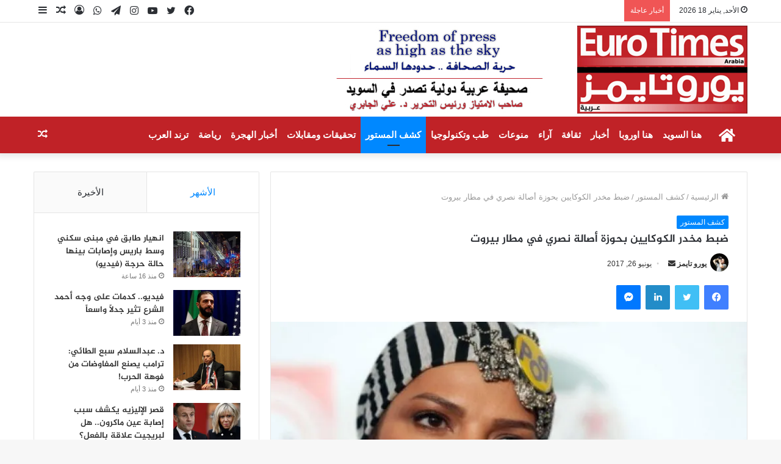

--- FILE ---
content_type: text/html; charset=UTF-8
request_url: https://euro-times.com/2017/06/26/%D8%B6%D8%A8%D8%B7-%D9%85%D8%AE%D8%AF%D8%B1-%D8%A7%D9%84%D9%83%D9%88%D9%83%D8%A7%D9%8A%D9%8A%D9%86-%D8%A8%D8%AD%D9%88%D8%B2%D8%A9-%D8%A3%D8%B5%D8%A7%D9%84%D8%A9-%D9%86%D8%B5%D8%B1%D9%8A-%D9%81%D9%8A/
body_size: 28991
content:
<!DOCTYPE html>
<html dir="rtl" lang="ar" prefix="og: https://ogp.me/ns#" class="" data-skin="light" prefix="og: http://ogp.me/ns#">
<head>
	<meta charset="UTF-8" />
	<link rel="profile" href="http://gmpg.org/xfn/11" />
	<title>ضبط مخدر الكوكايين بحوزة أصالة نصري في مطار بيروت - صحيفة يورو تايمز</title>

<meta http-equiv='x-dns-prefetch-control' content='on'>
<link rel='dns-prefetch' href='//cdnjs.cloudflare.com' />
<link rel='dns-prefetch' href='//ajax.googleapis.com' />
<link rel='dns-prefetch' href='//fonts.googleapis.com' />
<link rel='dns-prefetch' href='//fonts.gstatic.com' />
<link rel='dns-prefetch' href='//s.gravatar.com' />
<link rel='dns-prefetch' href='//www.google-analytics.com' />
<link rel='preload' as='image' href='https://euro-times.com/wp-content/uploads/2021/07/logo-1.jpg'>
<link rel='preload' as='image' href='https://i0.wp.com/euro-times.com/wp-content/uploads/2021/07/irq_1382682253_1498461985-1.jpg?resize=720%2C405&ssl=1'>
<link rel='preload' as='font' href='https://euro-times.com/wp-content/themes/jannah/assets/fonts/tielabs-fonticon/tielabs-fonticon.woff' type='font/woff' crossorigin='anonymous' />
<link rel='preload' as='font' href='https://euro-times.com/wp-content/themes/jannah/assets/fonts/fontawesome/fa-solid-900.woff2' type='font/woff2' crossorigin='anonymous' />
<link rel='preload' as='font' href='https://euro-times.com/wp-content/themes/jannah/assets/fonts/fontawesome/fa-brands-400.woff2' type='font/woff2' crossorigin='anonymous' />
<link rel='preload' as='font' href='https://euro-times.com/wp-content/themes/jannah/assets/fonts/fontawesome/fa-regular-400.woff2' type='font/woff2' crossorigin='anonymous' />

		<!-- All in One SEO 4.9.3 - aioseo.com -->
	<meta name="description" content="أفادت الوكالة الوطنية اللبنانية للإعلام أن سلطات مطار رفيق الحريري الدولي ببيروت أوقفت المغنية السورية أصالة نصري بعد أن ضبطت لديها نحو غرامين من مخدر الكوكايين خلال مرورها بنقطة تفتيش وأن السلطات اتخذت الإجراءات القانونية المعتادة وأن أصالة نصري حولت إلى القضاء المختص. ونفت أصالة نصري أي صلة لها بالمادة المخدرة. ذكرت الوكالة الوطنية للإعلام" />
	<meta name="robots" content="max-image-preview:large" />
	<meta name="author" content="يورو تايمز"/>
	<link rel="canonical" href="https://euro-times.com/2017/06/26/%d8%b6%d8%a8%d8%b7-%d9%85%d8%ae%d8%af%d8%b1-%d8%a7%d9%84%d9%83%d9%88%d9%83%d8%a7%d9%8a%d9%8a%d9%86-%d8%a8%d8%ad%d9%88%d8%b2%d8%a9-%d8%a3%d8%b5%d8%a7%d9%84%d8%a9-%d9%86%d8%b5%d8%b1%d9%8a-%d9%81%d9%8a/" />
	<meta name="generator" content="All in One SEO (AIOSEO) 4.9.3" />
		<meta property="og:locale" content="ar_AR" />
		<meta property="og:site_name" content="صحيفة يورو تايمز - صحيفة يورو تايمز" />
		<meta property="og:type" content="article" />
		<meta property="og:title" content="ضبط مخدر الكوكايين بحوزة أصالة نصري في مطار بيروت - صحيفة يورو تايمز" />
		<meta property="og:description" content="أفادت الوكالة الوطنية اللبنانية للإعلام أن سلطات مطار رفيق الحريري الدولي ببيروت أوقفت المغنية السورية أصالة نصري بعد أن ضبطت لديها نحو غرامين من مخدر الكوكايين خلال مرورها بنقطة تفتيش وأن السلطات اتخذت الإجراءات القانونية المعتادة وأن أصالة نصري حولت إلى القضاء المختص. ونفت أصالة نصري أي صلة لها بالمادة المخدرة. ذكرت الوكالة الوطنية للإعلام" />
		<meta property="og:url" content="https://euro-times.com/2017/06/26/%d8%b6%d8%a8%d8%b7-%d9%85%d8%ae%d8%af%d8%b1-%d8%a7%d9%84%d9%83%d9%88%d9%83%d8%a7%d9%8a%d9%8a%d9%86-%d8%a8%d8%ad%d9%88%d8%b2%d8%a9-%d8%a3%d8%b5%d8%a7%d9%84%d8%a9-%d9%86%d8%b5%d8%b1%d9%8a-%d9%81%d9%8a/" />
		<meta property="article:published_time" content="2017-06-26T00:00:00+00:00" />
		<meta property="article:modified_time" content="2017-06-26T00:00:00+00:00" />
		<meta property="article:publisher" content="https://www.facebook.com/eurotimesarabia" />
		<meta name="twitter:card" content="summary_large_image" />
		<meta name="twitter:site" content="@Eurotimesarabia" />
		<meta name="twitter:title" content="ضبط مخدر الكوكايين بحوزة أصالة نصري في مطار بيروت - صحيفة يورو تايمز" />
		<meta name="twitter:description" content="أفادت الوكالة الوطنية اللبنانية للإعلام أن سلطات مطار رفيق الحريري الدولي ببيروت أوقفت المغنية السورية أصالة نصري بعد أن ضبطت لديها نحو غرامين من مخدر الكوكايين خلال مرورها بنقطة تفتيش وأن السلطات اتخذت الإجراءات القانونية المعتادة وأن أصالة نصري حولت إلى القضاء المختص. ونفت أصالة نصري أي صلة لها بالمادة المخدرة. ذكرت الوكالة الوطنية للإعلام" />
		<meta name="twitter:creator" content="@Eurotimesarabia" />
		<script type="application/ld+json" class="aioseo-schema">
			{"@context":"https:\/\/schema.org","@graph":[{"@type":"BlogPosting","@id":"https:\/\/euro-times.com\/2017\/06\/26\/%d8%b6%d8%a8%d8%b7-%d9%85%d8%ae%d8%af%d8%b1-%d8%a7%d9%84%d9%83%d9%88%d9%83%d8%a7%d9%8a%d9%8a%d9%86-%d8%a8%d8%ad%d9%88%d8%b2%d8%a9-%d8%a3%d8%b5%d8%a7%d9%84%d8%a9-%d9%86%d8%b5%d8%b1%d9%8a-%d9%81%d9%8a\/#blogposting","name":"\u0636\u0628\u0637 \u0645\u062e\u062f\u0631 \u0627\u0644\u0643\u0648\u0643\u0627\u064a\u064a\u0646 \u0628\u062d\u0648\u0632\u0629 \u0623\u0635\u0627\u0644\u0629 \u0646\u0635\u0631\u064a \u0641\u064a \u0645\u0637\u0627\u0631 \u0628\u064a\u0631\u0648\u062a - \u0635\u062d\u064a\u0641\u0629 \u064a\u0648\u0631\u0648 \u062a\u0627\u064a\u0645\u0632","headline":"\u0636\u0628\u0637 \u0645\u062e\u062f\u0631 \u0627\u0644\u0643\u0648\u0643\u0627\u064a\u064a\u0646 \u0628\u062d\u0648\u0632\u0629 \u0623\u0635\u0627\u0644\u0629 \u0646\u0635\u0631\u064a \u0641\u064a \u0645\u0637\u0627\u0631 \u0628\u064a\u0631\u0648\u062a","author":{"@id":"https:\/\/euro-times.com\/author\/admin\/#author"},"publisher":{"@id":"https:\/\/euro-times.com\/#organization"},"image":{"@type":"ImageObject","url":"https:\/\/i0.wp.com\/euro-times.com\/wp-content\/uploads\/2021\/07\/irq_1382682253_1498461985-1.jpg?fit=720%2C405&ssl=1","width":720,"height":405},"datePublished":"2017-06-26T00:00:00+00:00","dateModified":"2017-06-26T00:00:00+00:00","inLanguage":"ar","mainEntityOfPage":{"@id":"https:\/\/euro-times.com\/2017\/06\/26\/%d8%b6%d8%a8%d8%b7-%d9%85%d8%ae%d8%af%d8%b1-%d8%a7%d9%84%d9%83%d9%88%d9%83%d8%a7%d9%8a%d9%8a%d9%86-%d8%a8%d8%ad%d9%88%d8%b2%d8%a9-%d8%a3%d8%b5%d8%a7%d9%84%d8%a9-%d9%86%d8%b5%d8%b1%d9%8a-%d9%81%d9%8a\/#webpage"},"isPartOf":{"@id":"https:\/\/euro-times.com\/2017\/06\/26\/%d8%b6%d8%a8%d8%b7-%d9%85%d8%ae%d8%af%d8%b1-%d8%a7%d9%84%d9%83%d9%88%d9%83%d8%a7%d9%8a%d9%8a%d9%86-%d8%a8%d8%ad%d9%88%d8%b2%d8%a9-%d8%a3%d8%b5%d8%a7%d9%84%d8%a9-%d9%86%d8%b5%d8%b1%d9%8a-%d9%81%d9%8a\/#webpage"},"articleSection":"\u0643\u0634\u0641 \u0627\u0644\u0645\u0633\u062a\u0648\u0631"},{"@type":"BreadcrumbList","@id":"https:\/\/euro-times.com\/2017\/06\/26\/%d8%b6%d8%a8%d8%b7-%d9%85%d8%ae%d8%af%d8%b1-%d8%a7%d9%84%d9%83%d9%88%d9%83%d8%a7%d9%8a%d9%8a%d9%86-%d8%a8%d8%ad%d9%88%d8%b2%d8%a9-%d8%a3%d8%b5%d8%a7%d9%84%d8%a9-%d9%86%d8%b5%d8%b1%d9%8a-%d9%81%d9%8a\/#breadcrumblist","itemListElement":[{"@type":"ListItem","@id":"https:\/\/euro-times.com#listItem","position":1,"name":"Home","item":"https:\/\/euro-times.com","nextItem":{"@type":"ListItem","@id":"https:\/\/euro-times.com\/category\/%d9%83%d8%b4%d9%81-%d8%a7%d9%84%d9%85%d8%b3%d8%aa%d9%88%d8%b1\/#listItem","name":"\u0643\u0634\u0641 \u0627\u0644\u0645\u0633\u062a\u0648\u0631"}},{"@type":"ListItem","@id":"https:\/\/euro-times.com\/category\/%d9%83%d8%b4%d9%81-%d8%a7%d9%84%d9%85%d8%b3%d8%aa%d9%88%d8%b1\/#listItem","position":2,"name":"\u0643\u0634\u0641 \u0627\u0644\u0645\u0633\u062a\u0648\u0631","item":"https:\/\/euro-times.com\/category\/%d9%83%d8%b4%d9%81-%d8%a7%d9%84%d9%85%d8%b3%d8%aa%d9%88%d8%b1\/","nextItem":{"@type":"ListItem","@id":"https:\/\/euro-times.com\/2017\/06\/26\/%d8%b6%d8%a8%d8%b7-%d9%85%d8%ae%d8%af%d8%b1-%d8%a7%d9%84%d9%83%d9%88%d9%83%d8%a7%d9%8a%d9%8a%d9%86-%d8%a8%d8%ad%d9%88%d8%b2%d8%a9-%d8%a3%d8%b5%d8%a7%d9%84%d8%a9-%d9%86%d8%b5%d8%b1%d9%8a-%d9%81%d9%8a\/#listItem","name":"\u0636\u0628\u0637 \u0645\u062e\u062f\u0631 \u0627\u0644\u0643\u0648\u0643\u0627\u064a\u064a\u0646 \u0628\u062d\u0648\u0632\u0629 \u0623\u0635\u0627\u0644\u0629 \u0646\u0635\u0631\u064a \u0641\u064a \u0645\u0637\u0627\u0631 \u0628\u064a\u0631\u0648\u062a"},"previousItem":{"@type":"ListItem","@id":"https:\/\/euro-times.com#listItem","name":"Home"}},{"@type":"ListItem","@id":"https:\/\/euro-times.com\/2017\/06\/26\/%d8%b6%d8%a8%d8%b7-%d9%85%d8%ae%d8%af%d8%b1-%d8%a7%d9%84%d9%83%d9%88%d9%83%d8%a7%d9%8a%d9%8a%d9%86-%d8%a8%d8%ad%d9%88%d8%b2%d8%a9-%d8%a3%d8%b5%d8%a7%d9%84%d8%a9-%d9%86%d8%b5%d8%b1%d9%8a-%d9%81%d9%8a\/#listItem","position":3,"name":"\u0636\u0628\u0637 \u0645\u062e\u062f\u0631 \u0627\u0644\u0643\u0648\u0643\u0627\u064a\u064a\u0646 \u0628\u062d\u0648\u0632\u0629 \u0623\u0635\u0627\u0644\u0629 \u0646\u0635\u0631\u064a \u0641\u064a \u0645\u0637\u0627\u0631 \u0628\u064a\u0631\u0648\u062a","previousItem":{"@type":"ListItem","@id":"https:\/\/euro-times.com\/category\/%d9%83%d8%b4%d9%81-%d8%a7%d9%84%d9%85%d8%b3%d8%aa%d9%88%d8%b1\/#listItem","name":"\u0643\u0634\u0641 \u0627\u0644\u0645\u0633\u062a\u0648\u0631"}}]},{"@type":"Organization","@id":"https:\/\/euro-times.com\/#organization","name":"\u0635\u062d\u064a\u0641\u0629 \u064a\u0648\u0631\u0648 \u062a\u0627\u064a\u0645\u0632","description":"\u0635\u062d\u064a\u0641\u0629 \u064a\u0648\u0631\u0648 \u062a\u0627\u064a\u0645\u0632","url":"https:\/\/euro-times.com\/","telephone":"+46700503159","sameAs":["https:\/\/www.facebook.com\/eurotimesarabia","https:\/\/twitter.com\/Eurotimesarabia"]},{"@type":"Person","@id":"https:\/\/euro-times.com\/author\/admin\/#author","url":"https:\/\/euro-times.com\/author\/admin\/","name":"\u064a\u0648\u0631\u0648 \u062a\u0627\u064a\u0645\u0632","image":{"@type":"ImageObject","@id":"https:\/\/euro-times.com\/2017\/06\/26\/%d8%b6%d8%a8%d8%b7-%d9%85%d8%ae%d8%af%d8%b1-%d8%a7%d9%84%d9%83%d9%88%d9%83%d8%a7%d9%8a%d9%8a%d9%86-%d8%a8%d8%ad%d9%88%d8%b2%d8%a9-%d8%a3%d8%b5%d8%a7%d9%84%d8%a9-%d9%86%d8%b5%d8%b1%d9%8a-%d9%81%d9%8a\/#authorImage","url":"https:\/\/secure.gravatar.com\/avatar\/3435d1779536a2769cce27faba35e3f80977439a14ff0dde8ef3fab73c26f716?s=96&d=mm&r=g","width":96,"height":96,"caption":"\u064a\u0648\u0631\u0648 \u062a\u0627\u064a\u0645\u0632"}},{"@type":"WebPage","@id":"https:\/\/euro-times.com\/2017\/06\/26\/%d8%b6%d8%a8%d8%b7-%d9%85%d8%ae%d8%af%d8%b1-%d8%a7%d9%84%d9%83%d9%88%d9%83%d8%a7%d9%8a%d9%8a%d9%86-%d8%a8%d8%ad%d9%88%d8%b2%d8%a9-%d8%a3%d8%b5%d8%a7%d9%84%d8%a9-%d9%86%d8%b5%d8%b1%d9%8a-%d9%81%d9%8a\/#webpage","url":"https:\/\/euro-times.com\/2017\/06\/26\/%d8%b6%d8%a8%d8%b7-%d9%85%d8%ae%d8%af%d8%b1-%d8%a7%d9%84%d9%83%d9%88%d9%83%d8%a7%d9%8a%d9%8a%d9%86-%d8%a8%d8%ad%d9%88%d8%b2%d8%a9-%d8%a3%d8%b5%d8%a7%d9%84%d8%a9-%d9%86%d8%b5%d8%b1%d9%8a-%d9%81%d9%8a\/","name":"\u0636\u0628\u0637 \u0645\u062e\u062f\u0631 \u0627\u0644\u0643\u0648\u0643\u0627\u064a\u064a\u0646 \u0628\u062d\u0648\u0632\u0629 \u0623\u0635\u0627\u0644\u0629 \u0646\u0635\u0631\u064a \u0641\u064a \u0645\u0637\u0627\u0631 \u0628\u064a\u0631\u0648\u062a - \u0635\u062d\u064a\u0641\u0629 \u064a\u0648\u0631\u0648 \u062a\u0627\u064a\u0645\u0632","description":"\u0623\u0641\u0627\u062f\u062a \u0627\u0644\u0648\u0643\u0627\u0644\u0629 \u0627\u0644\u0648\u0637\u0646\u064a\u0629 \u0627\u0644\u0644\u0628\u0646\u0627\u0646\u064a\u0629 \u0644\u0644\u0625\u0639\u0644\u0627\u0645 \u0623\u0646 \u0633\u0644\u0637\u0627\u062a \u0645\u0637\u0627\u0631 \u0631\u0641\u064a\u0642 \u0627\u0644\u062d\u0631\u064a\u0631\u064a \u0627\u0644\u062f\u0648\u0644\u064a \u0628\u0628\u064a\u0631\u0648\u062a \u0623\u0648\u0642\u0641\u062a \u0627\u0644\u0645\u063a\u0646\u064a\u0629 \u0627\u0644\u0633\u0648\u0631\u064a\u0629 \u0623\u0635\u0627\u0644\u0629 \u0646\u0635\u0631\u064a \u0628\u0639\u062f \u0623\u0646 \u0636\u0628\u0637\u062a \u0644\u062f\u064a\u0647\u0627 \u0646\u062d\u0648 \u063a\u0631\u0627\u0645\u064a\u0646 \u0645\u0646 \u0645\u062e\u062f\u0631 \u0627\u0644\u0643\u0648\u0643\u0627\u064a\u064a\u0646 \u062e\u0644\u0627\u0644 \u0645\u0631\u0648\u0631\u0647\u0627 \u0628\u0646\u0642\u0637\u0629 \u062a\u0641\u062a\u064a\u0634 \u0648\u0623\u0646 \u0627\u0644\u0633\u0644\u0637\u0627\u062a \u0627\u062a\u062e\u0630\u062a \u0627\u0644\u0625\u062c\u0631\u0627\u0621\u0627\u062a \u0627\u0644\u0642\u0627\u0646\u0648\u0646\u064a\u0629 \u0627\u0644\u0645\u0639\u062a\u0627\u062f\u0629 \u0648\u0623\u0646 \u0623\u0635\u0627\u0644\u0629 \u0646\u0635\u0631\u064a \u062d\u0648\u0644\u062a \u0625\u0644\u0649 \u0627\u0644\u0642\u0636\u0627\u0621 \u0627\u0644\u0645\u062e\u062a\u0635. \u0648\u0646\u0641\u062a \u0623\u0635\u0627\u0644\u0629 \u0646\u0635\u0631\u064a \u0623\u064a \u0635\u0644\u0629 \u0644\u0647\u0627 \u0628\u0627\u0644\u0645\u0627\u062f\u0629 \u0627\u0644\u0645\u062e\u062f\u0631\u0629. \u0630\u0643\u0631\u062a \u0627\u0644\u0648\u0643\u0627\u0644\u0629 \u0627\u0644\u0648\u0637\u0646\u064a\u0629 \u0644\u0644\u0625\u0639\u0644\u0627\u0645","inLanguage":"ar","isPartOf":{"@id":"https:\/\/euro-times.com\/#website"},"breadcrumb":{"@id":"https:\/\/euro-times.com\/2017\/06\/26\/%d8%b6%d8%a8%d8%b7-%d9%85%d8%ae%d8%af%d8%b1-%d8%a7%d9%84%d9%83%d9%88%d9%83%d8%a7%d9%8a%d9%8a%d9%86-%d8%a8%d8%ad%d9%88%d8%b2%d8%a9-%d8%a3%d8%b5%d8%a7%d9%84%d8%a9-%d9%86%d8%b5%d8%b1%d9%8a-%d9%81%d9%8a\/#breadcrumblist"},"author":{"@id":"https:\/\/euro-times.com\/author\/admin\/#author"},"creator":{"@id":"https:\/\/euro-times.com\/author\/admin\/#author"},"image":{"@type":"ImageObject","url":"https:\/\/i0.wp.com\/euro-times.com\/wp-content\/uploads\/2021\/07\/irq_1382682253_1498461985-1.jpg?fit=720%2C405&ssl=1","@id":"https:\/\/euro-times.com\/2017\/06\/26\/%d8%b6%d8%a8%d8%b7-%d9%85%d8%ae%d8%af%d8%b1-%d8%a7%d9%84%d9%83%d9%88%d9%83%d8%a7%d9%8a%d9%8a%d9%86-%d8%a8%d8%ad%d9%88%d8%b2%d8%a9-%d8%a3%d8%b5%d8%a7%d9%84%d8%a9-%d9%86%d8%b5%d8%b1%d9%8a-%d9%81%d9%8a\/#mainImage","width":720,"height":405},"primaryImageOfPage":{"@id":"https:\/\/euro-times.com\/2017\/06\/26\/%d8%b6%d8%a8%d8%b7-%d9%85%d8%ae%d8%af%d8%b1-%d8%a7%d9%84%d9%83%d9%88%d9%83%d8%a7%d9%8a%d9%8a%d9%86-%d8%a8%d8%ad%d9%88%d8%b2%d8%a9-%d8%a3%d8%b5%d8%a7%d9%84%d8%a9-%d9%86%d8%b5%d8%b1%d9%8a-%d9%81%d9%8a\/#mainImage"},"datePublished":"2017-06-26T00:00:00+00:00","dateModified":"2017-06-26T00:00:00+00:00"},{"@type":"WebSite","@id":"https:\/\/euro-times.com\/#website","url":"https:\/\/euro-times.com\/","name":"\u0635\u062d\u064a\u0641\u0629 \u064a\u0648\u0631\u0648 \u062a\u0627\u064a\u0645\u0632","description":"\u0635\u062d\u064a\u0641\u0629 \u064a\u0648\u0631\u0648 \u062a\u0627\u064a\u0645\u0632","inLanguage":"ar","publisher":{"@id":"https:\/\/euro-times.com\/#organization"}}]}
		</script>
		<!-- All in One SEO -->

		<script type="text/javascript">try{if("undefined"!=typeof localStorage){var tieSkin=localStorage.getItem("tie-skin"),html=document.getElementsByTagName("html")[0].classList,htmlSkin="light";if(html.contains("dark-skin")&&(htmlSkin="dark"),null!=tieSkin&&tieSkin!=htmlSkin){html.add("tie-skin-inverted");var tieSkinInverted=!0}"dark"==tieSkin?html.add("dark-skin"):"light"==tieSkin&&html.remove("dark-skin")}}catch(t){console.log(t)}</script>
		<link rel='dns-prefetch' href='//www.googletagmanager.com' />
<link rel='dns-prefetch' href='//stats.wp.com' />
<link rel='dns-prefetch' href='//www.fontstatic.com' />
<link rel='preconnect' href='//i0.wp.com' />
<link rel="alternate" title="oEmbed (JSON)" type="application/json+oembed" href="https://euro-times.com/wp-json/oembed/1.0/embed?url=https%3A%2F%2Feuro-times.com%2F2017%2F06%2F26%2F%25d8%25b6%25d8%25a8%25d8%25b7-%25d9%2585%25d8%25ae%25d8%25af%25d8%25b1-%25d8%25a7%25d9%2584%25d9%2583%25d9%2588%25d9%2583%25d8%25a7%25d9%258a%25d9%258a%25d9%2586-%25d8%25a8%25d8%25ad%25d9%2588%25d8%25b2%25d8%25a9-%25d8%25a3%25d8%25b5%25d8%25a7%25d9%2584%25d8%25a9-%25d9%2586%25d8%25b5%25d8%25b1%25d9%258a-%25d9%2581%25d9%258a%2F" />
<link rel="alternate" title="oEmbed (XML)" type="text/xml+oembed" href="https://euro-times.com/wp-json/oembed/1.0/embed?url=https%3A%2F%2Feuro-times.com%2F2017%2F06%2F26%2F%25d8%25b6%25d8%25a8%25d8%25b7-%25d9%2585%25d8%25ae%25d8%25af%25d8%25b1-%25d8%25a7%25d9%2584%25d9%2583%25d9%2588%25d9%2583%25d8%25a7%25d9%258a%25d9%258a%25d9%2586-%25d8%25a8%25d8%25ad%25d9%2588%25d8%25b2%25d8%25a9-%25d8%25a3%25d8%25b5%25d8%25a7%25d9%2584%25d8%25a9-%25d9%2586%25d8%25b5%25d8%25b1%25d9%258a-%25d9%2581%25d9%258a%2F&#038;format=xml" />

<meta property="og:title" content="ضبط مخدر الكوكايين بحوزة أصالة نصري في مطار بيروت - صحيفة يورو تايمز" />
<meta property="og:type" content="article" />
<meta property="og:description" content="أفادت الوكالة الوطنية اللبنانية للإعلام أن سلطات مطار رفيق الحريري الدولي ببيروت أوقفت المغنية السور" />
<meta property="og:url" content="https://euro-times.com/2017/06/26/%d8%b6%d8%a8%d8%b7-%d9%85%d8%ae%d8%af%d8%b1-%d8%a7%d9%84%d9%83%d9%88%d9%83%d8%a7%d9%8a%d9%8a%d9%86-%d8%a8%d8%ad%d9%88%d8%b2%d8%a9-%d8%a3%d8%b5%d8%a7%d9%84%d8%a9-%d9%86%d8%b5%d8%b1%d9%8a-%d9%81%d9%8a/" />
<meta property="og:site_name" content="صحيفة يورو تايمز" />
<meta property="og:image" content="https://i0.wp.com/euro-times.com/wp-content/uploads/2021/07/irq_1382682253_1498461985-1.jpg?resize=720%2C405&#038;ssl=1" />
		<!-- This site uses the Google Analytics by MonsterInsights plugin v9.11.1 - Using Analytics tracking - https://www.monsterinsights.com/ -->
							<script src="//www.googletagmanager.com/gtag/js?id=G-4MQW2MFX9G"  data-cfasync="false" data-wpfc-render="false" type="text/javascript" async></script>
			<script data-cfasync="false" data-wpfc-render="false" type="text/javascript">
				var mi_version = '9.11.1';
				var mi_track_user = true;
				var mi_no_track_reason = '';
								var MonsterInsightsDefaultLocations = {"page_location":"https:\/\/euro-times.com\/2017\/06\/26\/%D8%B6%D8%A8%D8%B7-%D9%85%D8%AE%D8%AF%D8%B1-%D8%A7%D9%84%D9%83%D9%88%D9%83%D8%A7%D9%8A%D9%8A%D9%86-%D8%A8%D8%AD%D9%88%D8%B2%D8%A9-%D8%A3%D8%B5%D8%A7%D9%84%D8%A9-%D9%86%D8%B5%D8%B1%D9%8A-%D9%81%D9%8A\/"};
								if ( typeof MonsterInsightsPrivacyGuardFilter === 'function' ) {
					var MonsterInsightsLocations = (typeof MonsterInsightsExcludeQuery === 'object') ? MonsterInsightsPrivacyGuardFilter( MonsterInsightsExcludeQuery ) : MonsterInsightsPrivacyGuardFilter( MonsterInsightsDefaultLocations );
				} else {
					var MonsterInsightsLocations = (typeof MonsterInsightsExcludeQuery === 'object') ? MonsterInsightsExcludeQuery : MonsterInsightsDefaultLocations;
				}

								var disableStrs = [
										'ga-disable-G-4MQW2MFX9G',
									];

				/* Function to detect opted out users */
				function __gtagTrackerIsOptedOut() {
					for (var index = 0; index < disableStrs.length; index++) {
						if (document.cookie.indexOf(disableStrs[index] + '=true') > -1) {
							return true;
						}
					}

					return false;
				}

				/* Disable tracking if the opt-out cookie exists. */
				if (__gtagTrackerIsOptedOut()) {
					for (var index = 0; index < disableStrs.length; index++) {
						window[disableStrs[index]] = true;
					}
				}

				/* Opt-out function */
				function __gtagTrackerOptout() {
					for (var index = 0; index < disableStrs.length; index++) {
						document.cookie = disableStrs[index] + '=true; expires=Thu, 31 Dec 2099 23:59:59 UTC; path=/';
						window[disableStrs[index]] = true;
					}
				}

				if ('undefined' === typeof gaOptout) {
					function gaOptout() {
						__gtagTrackerOptout();
					}
				}
								window.dataLayer = window.dataLayer || [];

				window.MonsterInsightsDualTracker = {
					helpers: {},
					trackers: {},
				};
				if (mi_track_user) {
					function __gtagDataLayer() {
						dataLayer.push(arguments);
					}

					function __gtagTracker(type, name, parameters) {
						if (!parameters) {
							parameters = {};
						}

						if (parameters.send_to) {
							__gtagDataLayer.apply(null, arguments);
							return;
						}

						if (type === 'event') {
														parameters.send_to = monsterinsights_frontend.v4_id;
							var hookName = name;
							if (typeof parameters['event_category'] !== 'undefined') {
								hookName = parameters['event_category'] + ':' + name;
							}

							if (typeof MonsterInsightsDualTracker.trackers[hookName] !== 'undefined') {
								MonsterInsightsDualTracker.trackers[hookName](parameters);
							} else {
								__gtagDataLayer('event', name, parameters);
							}
							
						} else {
							__gtagDataLayer.apply(null, arguments);
						}
					}

					__gtagTracker('js', new Date());
					__gtagTracker('set', {
						'developer_id.dZGIzZG': true,
											});
					if ( MonsterInsightsLocations.page_location ) {
						__gtagTracker('set', MonsterInsightsLocations);
					}
										__gtagTracker('config', 'G-4MQW2MFX9G', {"forceSSL":"true","link_attribution":"true"} );
										window.gtag = __gtagTracker;										(function () {
						/* https://developers.google.com/analytics/devguides/collection/analyticsjs/ */
						/* ga and __gaTracker compatibility shim. */
						var noopfn = function () {
							return null;
						};
						var newtracker = function () {
							return new Tracker();
						};
						var Tracker = function () {
							return null;
						};
						var p = Tracker.prototype;
						p.get = noopfn;
						p.set = noopfn;
						p.send = function () {
							var args = Array.prototype.slice.call(arguments);
							args.unshift('send');
							__gaTracker.apply(null, args);
						};
						var __gaTracker = function () {
							var len = arguments.length;
							if (len === 0) {
								return;
							}
							var f = arguments[len - 1];
							if (typeof f !== 'object' || f === null || typeof f.hitCallback !== 'function') {
								if ('send' === arguments[0]) {
									var hitConverted, hitObject = false, action;
									if ('event' === arguments[1]) {
										if ('undefined' !== typeof arguments[3]) {
											hitObject = {
												'eventAction': arguments[3],
												'eventCategory': arguments[2],
												'eventLabel': arguments[4],
												'value': arguments[5] ? arguments[5] : 1,
											}
										}
									}
									if ('pageview' === arguments[1]) {
										if ('undefined' !== typeof arguments[2]) {
											hitObject = {
												'eventAction': 'page_view',
												'page_path': arguments[2],
											}
										}
									}
									if (typeof arguments[2] === 'object') {
										hitObject = arguments[2];
									}
									if (typeof arguments[5] === 'object') {
										Object.assign(hitObject, arguments[5]);
									}
									if ('undefined' !== typeof arguments[1].hitType) {
										hitObject = arguments[1];
										if ('pageview' === hitObject.hitType) {
											hitObject.eventAction = 'page_view';
										}
									}
									if (hitObject) {
										action = 'timing' === arguments[1].hitType ? 'timing_complete' : hitObject.eventAction;
										hitConverted = mapArgs(hitObject);
										__gtagTracker('event', action, hitConverted);
									}
								}
								return;
							}

							function mapArgs(args) {
								var arg, hit = {};
								var gaMap = {
									'eventCategory': 'event_category',
									'eventAction': 'event_action',
									'eventLabel': 'event_label',
									'eventValue': 'event_value',
									'nonInteraction': 'non_interaction',
									'timingCategory': 'event_category',
									'timingVar': 'name',
									'timingValue': 'value',
									'timingLabel': 'event_label',
									'page': 'page_path',
									'location': 'page_location',
									'title': 'page_title',
									'referrer' : 'page_referrer',
								};
								for (arg in args) {
																		if (!(!args.hasOwnProperty(arg) || !gaMap.hasOwnProperty(arg))) {
										hit[gaMap[arg]] = args[arg];
									} else {
										hit[arg] = args[arg];
									}
								}
								return hit;
							}

							try {
								f.hitCallback();
							} catch (ex) {
							}
						};
						__gaTracker.create = newtracker;
						__gaTracker.getByName = newtracker;
						__gaTracker.getAll = function () {
							return [];
						};
						__gaTracker.remove = noopfn;
						__gaTracker.loaded = true;
						window['__gaTracker'] = __gaTracker;
					})();
									} else {
										console.log("");
					(function () {
						function __gtagTracker() {
							return null;
						}

						window['__gtagTracker'] = __gtagTracker;
						window['gtag'] = __gtagTracker;
					})();
									}
			</script>
							<!-- / Google Analytics by MonsterInsights -->
		<!-- euro-times.com is managing ads with Advanced Ads 2.0.16 – https://wpadvancedads.com/ --><script id="times-ready">
			window.advanced_ads_ready=function(e,a){a=a||"complete";var d=function(e){return"interactive"===a?"loading"!==e:"complete"===e};d(document.readyState)?e():document.addEventListener("readystatechange",(function(a){d(a.target.readyState)&&e()}),{once:"interactive"===a})},window.advanced_ads_ready_queue=window.advanced_ads_ready_queue||[];		</script>
		<style id='wp-img-auto-sizes-contain-inline-css' type='text/css'>
img:is([sizes=auto i],[sizes^="auto," i]){contain-intrinsic-size:3000px 1500px}
/*# sourceURL=wp-img-auto-sizes-contain-inline-css */
</style>
<link rel='stylesheet' id='jazeera-css' href='https://www.fontstatic.com/f=jazeera?ver=6.9' type='text/css' media='all' />
<style id='wp-emoji-styles-inline-css' type='text/css'>

	img.wp-smiley, img.emoji {
		display: inline !important;
		border: none !important;
		box-shadow: none !important;
		height: 1em !important;
		width: 1em !important;
		margin: 0 0.07em !important;
		vertical-align: -0.1em !important;
		background: none !important;
		padding: 0 !important;
	}
/*# sourceURL=wp-emoji-styles-inline-css */
</style>
<link rel='stylesheet' id='contact-form-7-css' href='https://euro-times.com/wp-content/plugins/contact-form-7/includes/css/styles.css?ver=6.1.4' type='text/css' media='all' />
<link rel='stylesheet' id='contact-form-7-rtl-css' href='https://euro-times.com/wp-content/plugins/contact-form-7/includes/css/styles-rtl.css?ver=6.1.4' type='text/css' media='all' />
<link rel='stylesheet' id='uaf_client_css-css' href='https://euro-times.com/wp-content/uploads/useanyfont/uaf.css?ver=1764327248' type='text/css' media='all' />
<link rel='stylesheet' id='arabic-webfonts-css' href='//www.fontstatic.com/f=jazeera,' type='text/css' media='all' />
<link rel='stylesheet' id='tie-css-base-css' href='https://euro-times.com/wp-content/themes/jannah/assets/css/base.min.css?ver=5.4.5' type='text/css' media='all' />
<link rel='stylesheet' id='tie-css-styles-css' href='https://euro-times.com/wp-content/themes/jannah/assets/css/style.min.css?ver=5.4.5' type='text/css' media='all' />
<link rel='stylesheet' id='tie-css-widgets-css' href='https://euro-times.com/wp-content/themes/jannah/assets/css/widgets.min.css?ver=5.4.5' type='text/css' media='all' />
<link rel='stylesheet' id='tie-css-helpers-css' href='https://euro-times.com/wp-content/themes/jannah/assets/css/helpers.min.css?ver=5.4.5' type='text/css' media='all' />
<link rel='stylesheet' id='tie-fontawesome5-css' href='https://euro-times.com/wp-content/themes/jannah/assets/css/fontawesome.css?ver=5.4.5' type='text/css' media='all' />
<link rel='stylesheet' id='tie-css-ilightbox-css' href='https://euro-times.com/wp-content/themes/jannah/assets/ilightbox/dark-skin/skin.css?ver=5.4.5' type='text/css' media='all' />
<link rel='stylesheet' id='tie-css-shortcodes-css' href='https://euro-times.com/wp-content/themes/jannah/assets/css/plugins/shortcodes.min.css?ver=5.4.5' type='text/css' media='all' />
<link rel='stylesheet' id='tie-css-single-css' href='https://euro-times.com/wp-content/themes/jannah/assets/css/single.min.css?ver=5.4.5' type='text/css' media='all' />
<link rel='stylesheet' id='tie-css-print-css' href='https://euro-times.com/wp-content/themes/jannah/assets/css/print.css?ver=5.4.5' type='text/css' media='print' />
<link rel='stylesheet' id='taqyeem-styles-css' href='https://euro-times.com/wp-content/themes/jannah/assets/css/plugins/taqyeem.min.css?ver=5.4.5' type='text/css' media='all' />
<style id='taqyeem-styles-inline-css' type='text/css'>
.logo-text,h1,h2,h3,h4,h5,h6,.the-subtitle{font-family: jazeera;}#main-nav .main-menu > ul > li > a{font-family: jazeera;}blockquote p{font-family: jazeera;}#main-nav .main-menu > ul > li > a{text-transform: uppercase;}.entry-header h1.entry-title{font-size: 18px;}#the-post .entry-content,#the-post .entry-content p{font-size: 11px;}#tie-wrapper .mag-box.big-post-left-box li:not(:first-child) .post-title,#tie-wrapper .mag-box.big-post-top-box li:not(:first-child) .post-title,#tie-wrapper .mag-box.half-box li:not(:first-child) .post-title,#tie-wrapper .mag-box.big-thumb-left-box li:not(:first-child) .post-title,#tie-wrapper .mag-box.scrolling-box .slide .post-title,#tie-wrapper .mag-box.miscellaneous-box li:not(:first-child) .post-title{font-weight: 500;}#main-nav,#main-nav .menu-sub-content,#main-nav .comp-sub-menu,#main-nav .guest-btn:not(:hover),#main-nav ul.cats-vertical li a.is-active,#main-nav ul.cats-vertical li a:hover.search-in-main-nav.autocomplete-suggestions{background-color: #c02227;}#main-nav{border-width: 0;}#theme-header #main-nav:not(.fixed-nav){bottom: 0;}#main-nav .icon-basecloud-bg:after{color: #c02227;}#main-nav *,.search-in-main-nav.autocomplete-suggestions{border-color: rgba(255,255,255,0.07);}.main-nav-boxed #main-nav .main-menu-wrapper{border-width: 0;}a#go-to-top{background-color: #c02227;}.tie-cat-37,.tie-cat-item-37 > span{background-color:#e67e22 !important;color:#FFFFFF !important;}.tie-cat-37:after{border-top-color:#e67e22 !important;}.tie-cat-37:hover{background-color:#c86004 !important;}.tie-cat-37:hover:after{border-top-color:#c86004 !important;}.tie-cat-45,.tie-cat-item-45 > span{background-color:#2ecc71 !important;color:#FFFFFF !important;}.tie-cat-45:after{border-top-color:#2ecc71 !important;}.tie-cat-45:hover{background-color:#10ae53 !important;}.tie-cat-45:hover:after{border-top-color:#10ae53 !important;}.tie-cat-49,.tie-cat-item-49 > span{background-color:#9b59b6 !important;color:#FFFFFF !important;}.tie-cat-49:after{border-top-color:#9b59b6 !important;}.tie-cat-49:hover{background-color:#7d3b98 !important;}.tie-cat-49:hover:after{border-top-color:#7d3b98 !important;}.tie-cat-52,.tie-cat-item-52 > span{background-color:#34495e !important;color:#FFFFFF !important;}.tie-cat-52:after{border-top-color:#34495e !important;}.tie-cat-52:hover{background-color:#162b40 !important;}.tie-cat-52:hover:after{border-top-color:#162b40 !important;}.tie-cat-54,.tie-cat-item-54 > span{background-color:#795548 !important;color:#FFFFFF !important;}.tie-cat-54:after{border-top-color:#795548 !important;}.tie-cat-54:hover{background-color:#5b372a !important;}.tie-cat-54:hover:after{border-top-color:#5b372a !important;}.tie-cat-55,.tie-cat-item-55 > span{background-color:#4CAF50 !important;color:#FFFFFF !important;}.tie-cat-55:after{border-top-color:#4CAF50 !important;}.tie-cat-55:hover{background-color:#2e9132 !important;}.tie-cat-55:hover:after{border-top-color:#2e9132 !important;}@media (max-width: 991px){.side-aside.dark-skin{background: #2f88d6;background: -webkit-linear-gradient(135deg,#5933a2,#2f88d6 );background: -moz-linear-gradient(135deg,#5933a2,#2f88d6 );background: -o-linear-gradient(135deg,#5933a2,#2f88d6 );background: linear-gradient(135deg,#2f88d6,#5933a2 );}}@media (max-width: 991px){#theme-header.has-normal-width-logo #logo img {width:315px !important;max-width:100% !important;height: auto !important;max-height: 200px !important;}}
/*# sourceURL=taqyeem-styles-inline-css */
</style>
<script type="text/javascript" src="https://euro-times.com/wp-content/plugins/google-analytics-for-wordpress/assets/js/frontend-gtag.min.js?ver=9.11.1" id="monsterinsights-frontend-script-js" async="async" data-wp-strategy="async"></script>
<script data-cfasync="false" data-wpfc-render="false" type="text/javascript" id='monsterinsights-frontend-script-js-extra'>/* <![CDATA[ */
var monsterinsights_frontend = {"js_events_tracking":"true","download_extensions":"doc,pdf,ppt,zip,xls,docx,pptx,xlsx","inbound_paths":"[{\"path\":\"\\\/go\\\/\",\"label\":\"affiliate\"},{\"path\":\"\\\/recommend\\\/\",\"label\":\"affiliate\"}]","home_url":"https:\/\/euro-times.com","hash_tracking":"false","v4_id":"G-4MQW2MFX9G"};/* ]]> */
</script>
<script type="text/javascript" src="https://euro-times.com/wp-includes/js/jquery/jquery.min.js?ver=3.7.1" id="jquery-core-js"></script>
<script type="text/javascript" src="https://euro-times.com/wp-includes/js/jquery/jquery-migrate.min.js?ver=3.4.1" id="jquery-migrate-js"></script>

<!-- Google tag (gtag.js) snippet added by Site Kit -->
<!-- Google Analytics snippet added by Site Kit -->
<script type="text/javascript" src="https://www.googletagmanager.com/gtag/js?id=GT-57345N6" id="google_gtagjs-js" async></script>
<script type="text/javascript" id="google_gtagjs-js-after">
/* <![CDATA[ */
window.dataLayer = window.dataLayer || [];function gtag(){dataLayer.push(arguments);}
gtag("set","linker",{"domains":["euro-times.com"]});
gtag("js", new Date());
gtag("set", "developer_id.dZTNiMT", true);
gtag("config", "GT-57345N6");
//# sourceURL=google_gtagjs-js-after
/* ]]> */
</script>
<link rel="https://api.w.org/" href="https://euro-times.com/wp-json/" /><link rel="alternate" title="JSON" type="application/json" href="https://euro-times.com/wp-json/wp/v2/posts/39554" /><link rel="stylesheet" href="https://euro-times.com/wp-content/themes/jannah/rtl.css" type="text/css" media="screen" /><meta name="generator" content="Site Kit by Google 1.170.0" /><script type='text/javascript'>
/* <![CDATA[ */
var taqyeem = {"ajaxurl":"https://euro-times.com/wp-admin/admin-ajax.php" , "your_rating":"تقييمك:"};
/* ]]> */
</script>

<script src="https://cmp.gatekeeperconsent.com/min.js" data-cfasync="false"></script>
<script src="https://the.gatekeeperconsent.com/cmp.min.js" data-cfasync="false"></script>
<script async src="//www.ezojs.com/ezoic/sa.min.js"></script>
<script>
    window.ezstandalone = window.ezstandalone || {};
    ezstandalone.cmd = ezstandalone.cmd || [];
</script>
	<style>img#wpstats{display:none}</style>
		<!-- Start arabic-webfonts v1.4.6 styles -->        <style id='arabic-webfonts' type='text/css'>
                                 body.rtl p {
                      font-family: 'jazeera' !important;
                                 font-size: 14px !important;
                                 line-height: 1.6 !important;
                                 }
                                                                                        	    </style>
        <!-- /End arabic-webfonts styles --> <meta name="description" content="أفادت الوكالة الوطنية اللبنانية للإعلام أن سلطات مطار رفيق الحريري الدولي ببيروت أوقفت المغنية السورية أصالة نصري بعد أن ضبطت لديها نحو غرامين من مخدر" /><meta http-equiv="X-UA-Compatible" content="IE=edge">
<meta name="theme-color" content="#0088ff" /><meta name="viewport" content="width=device-width, initial-scale=1.0" /><script  async src="https://pagead2.googlesyndication.com/pagead/js/adsbygoogle.js?client=ca-pub-9517243450039119" crossorigin="anonymous"></script><style class='wp-fonts-local' type='text/css'>
@font-face{font-family:houraa;font-style:normal;font-weight:400;font-display:fallback;src:url('https://euro-times.com/wp-content/uploads/useanyfont/1259HOURAA.woff2') format('woff2');}
</style>
<link rel="icon" href="https://i0.wp.com/euro-times.com/wp-content/uploads/2021/07/favicon.png?fit=16%2C16&#038;ssl=1" sizes="32x32" />
<link rel="icon" href="https://i0.wp.com/euro-times.com/wp-content/uploads/2021/07/favicon.png?fit=16%2C16&#038;ssl=1" sizes="192x192" />
<link rel="apple-touch-icon" href="https://i0.wp.com/euro-times.com/wp-content/uploads/2021/07/favicon.png?fit=16%2C16&#038;ssl=1" />
<meta name="msapplication-TileImage" content="https://i0.wp.com/euro-times.com/wp-content/uploads/2021/07/favicon.png?fit=16%2C16&#038;ssl=1" />
<style id='global-styles-inline-css' type='text/css'>
:root{--wp--preset--aspect-ratio--square: 1;--wp--preset--aspect-ratio--4-3: 4/3;--wp--preset--aspect-ratio--3-4: 3/4;--wp--preset--aspect-ratio--3-2: 3/2;--wp--preset--aspect-ratio--2-3: 2/3;--wp--preset--aspect-ratio--16-9: 16/9;--wp--preset--aspect-ratio--9-16: 9/16;--wp--preset--color--black: #000000;--wp--preset--color--cyan-bluish-gray: #abb8c3;--wp--preset--color--white: #ffffff;--wp--preset--color--pale-pink: #f78da7;--wp--preset--color--vivid-red: #cf2e2e;--wp--preset--color--luminous-vivid-orange: #ff6900;--wp--preset--color--luminous-vivid-amber: #fcb900;--wp--preset--color--light-green-cyan: #7bdcb5;--wp--preset--color--vivid-green-cyan: #00d084;--wp--preset--color--pale-cyan-blue: #8ed1fc;--wp--preset--color--vivid-cyan-blue: #0693e3;--wp--preset--color--vivid-purple: #9b51e0;--wp--preset--gradient--vivid-cyan-blue-to-vivid-purple: linear-gradient(135deg,rgb(6,147,227) 0%,rgb(155,81,224) 100%);--wp--preset--gradient--light-green-cyan-to-vivid-green-cyan: linear-gradient(135deg,rgb(122,220,180) 0%,rgb(0,208,130) 100%);--wp--preset--gradient--luminous-vivid-amber-to-luminous-vivid-orange: linear-gradient(135deg,rgb(252,185,0) 0%,rgb(255,105,0) 100%);--wp--preset--gradient--luminous-vivid-orange-to-vivid-red: linear-gradient(135deg,rgb(255,105,0) 0%,rgb(207,46,46) 100%);--wp--preset--gradient--very-light-gray-to-cyan-bluish-gray: linear-gradient(135deg,rgb(238,238,238) 0%,rgb(169,184,195) 100%);--wp--preset--gradient--cool-to-warm-spectrum: linear-gradient(135deg,rgb(74,234,220) 0%,rgb(151,120,209) 20%,rgb(207,42,186) 40%,rgb(238,44,130) 60%,rgb(251,105,98) 80%,rgb(254,248,76) 100%);--wp--preset--gradient--blush-light-purple: linear-gradient(135deg,rgb(255,206,236) 0%,rgb(152,150,240) 100%);--wp--preset--gradient--blush-bordeaux: linear-gradient(135deg,rgb(254,205,165) 0%,rgb(254,45,45) 50%,rgb(107,0,62) 100%);--wp--preset--gradient--luminous-dusk: linear-gradient(135deg,rgb(255,203,112) 0%,rgb(199,81,192) 50%,rgb(65,88,208) 100%);--wp--preset--gradient--pale-ocean: linear-gradient(135deg,rgb(255,245,203) 0%,rgb(182,227,212) 50%,rgb(51,167,181) 100%);--wp--preset--gradient--electric-grass: linear-gradient(135deg,rgb(202,248,128) 0%,rgb(113,206,126) 100%);--wp--preset--gradient--midnight: linear-gradient(135deg,rgb(2,3,129) 0%,rgb(40,116,252) 100%);--wp--preset--font-size--small: 13px;--wp--preset--font-size--medium: 20px;--wp--preset--font-size--large: 36px;--wp--preset--font-size--x-large: 42px;--wp--preset--font-family--houraa: houraa;--wp--preset--spacing--20: 0.44rem;--wp--preset--spacing--30: 0.67rem;--wp--preset--spacing--40: 1rem;--wp--preset--spacing--50: 1.5rem;--wp--preset--spacing--60: 2.25rem;--wp--preset--spacing--70: 3.38rem;--wp--preset--spacing--80: 5.06rem;--wp--preset--shadow--natural: 6px 6px 9px rgba(0, 0, 0, 0.2);--wp--preset--shadow--deep: 12px 12px 50px rgba(0, 0, 0, 0.4);--wp--preset--shadow--sharp: 6px 6px 0px rgba(0, 0, 0, 0.2);--wp--preset--shadow--outlined: 6px 6px 0px -3px rgb(255, 255, 255), 6px 6px rgb(0, 0, 0);--wp--preset--shadow--crisp: 6px 6px 0px rgb(0, 0, 0);}:where(body) { margin: 0; }.wp-site-blocks > .alignleft { float: left; margin-right: 2em; }.wp-site-blocks > .alignright { float: right; margin-left: 2em; }.wp-site-blocks > .aligncenter { justify-content: center; margin-left: auto; margin-right: auto; }:where(.is-layout-flex){gap: 0.5em;}:where(.is-layout-grid){gap: 0.5em;}.is-layout-flow > .alignleft{float: left;margin-inline-start: 0;margin-inline-end: 2em;}.is-layout-flow > .alignright{float: right;margin-inline-start: 2em;margin-inline-end: 0;}.is-layout-flow > .aligncenter{margin-left: auto !important;margin-right: auto !important;}.is-layout-constrained > .alignleft{float: left;margin-inline-start: 0;margin-inline-end: 2em;}.is-layout-constrained > .alignright{float: right;margin-inline-start: 2em;margin-inline-end: 0;}.is-layout-constrained > .aligncenter{margin-left: auto !important;margin-right: auto !important;}.is-layout-constrained > :where(:not(.alignleft):not(.alignright):not(.alignfull)){margin-left: auto !important;margin-right: auto !important;}body .is-layout-flex{display: flex;}.is-layout-flex{flex-wrap: wrap;align-items: center;}.is-layout-flex > :is(*, div){margin: 0;}body .is-layout-grid{display: grid;}.is-layout-grid > :is(*, div){margin: 0;}body{padding-top: 0px;padding-right: 0px;padding-bottom: 0px;padding-left: 0px;}a:where(:not(.wp-element-button)){text-decoration: underline;}:root :where(.wp-element-button, .wp-block-button__link){background-color: #32373c;border-width: 0;color: #fff;font-family: inherit;font-size: inherit;font-style: inherit;font-weight: inherit;letter-spacing: inherit;line-height: inherit;padding-top: calc(0.667em + 2px);padding-right: calc(1.333em + 2px);padding-bottom: calc(0.667em + 2px);padding-left: calc(1.333em + 2px);text-decoration: none;text-transform: inherit;}.has-black-color{color: var(--wp--preset--color--black) !important;}.has-cyan-bluish-gray-color{color: var(--wp--preset--color--cyan-bluish-gray) !important;}.has-white-color{color: var(--wp--preset--color--white) !important;}.has-pale-pink-color{color: var(--wp--preset--color--pale-pink) !important;}.has-vivid-red-color{color: var(--wp--preset--color--vivid-red) !important;}.has-luminous-vivid-orange-color{color: var(--wp--preset--color--luminous-vivid-orange) !important;}.has-luminous-vivid-amber-color{color: var(--wp--preset--color--luminous-vivid-amber) !important;}.has-light-green-cyan-color{color: var(--wp--preset--color--light-green-cyan) !important;}.has-vivid-green-cyan-color{color: var(--wp--preset--color--vivid-green-cyan) !important;}.has-pale-cyan-blue-color{color: var(--wp--preset--color--pale-cyan-blue) !important;}.has-vivid-cyan-blue-color{color: var(--wp--preset--color--vivid-cyan-blue) !important;}.has-vivid-purple-color{color: var(--wp--preset--color--vivid-purple) !important;}.has-black-background-color{background-color: var(--wp--preset--color--black) !important;}.has-cyan-bluish-gray-background-color{background-color: var(--wp--preset--color--cyan-bluish-gray) !important;}.has-white-background-color{background-color: var(--wp--preset--color--white) !important;}.has-pale-pink-background-color{background-color: var(--wp--preset--color--pale-pink) !important;}.has-vivid-red-background-color{background-color: var(--wp--preset--color--vivid-red) !important;}.has-luminous-vivid-orange-background-color{background-color: var(--wp--preset--color--luminous-vivid-orange) !important;}.has-luminous-vivid-amber-background-color{background-color: var(--wp--preset--color--luminous-vivid-amber) !important;}.has-light-green-cyan-background-color{background-color: var(--wp--preset--color--light-green-cyan) !important;}.has-vivid-green-cyan-background-color{background-color: var(--wp--preset--color--vivid-green-cyan) !important;}.has-pale-cyan-blue-background-color{background-color: var(--wp--preset--color--pale-cyan-blue) !important;}.has-vivid-cyan-blue-background-color{background-color: var(--wp--preset--color--vivid-cyan-blue) !important;}.has-vivid-purple-background-color{background-color: var(--wp--preset--color--vivid-purple) !important;}.has-black-border-color{border-color: var(--wp--preset--color--black) !important;}.has-cyan-bluish-gray-border-color{border-color: var(--wp--preset--color--cyan-bluish-gray) !important;}.has-white-border-color{border-color: var(--wp--preset--color--white) !important;}.has-pale-pink-border-color{border-color: var(--wp--preset--color--pale-pink) !important;}.has-vivid-red-border-color{border-color: var(--wp--preset--color--vivid-red) !important;}.has-luminous-vivid-orange-border-color{border-color: var(--wp--preset--color--luminous-vivid-orange) !important;}.has-luminous-vivid-amber-border-color{border-color: var(--wp--preset--color--luminous-vivid-amber) !important;}.has-light-green-cyan-border-color{border-color: var(--wp--preset--color--light-green-cyan) !important;}.has-vivid-green-cyan-border-color{border-color: var(--wp--preset--color--vivid-green-cyan) !important;}.has-pale-cyan-blue-border-color{border-color: var(--wp--preset--color--pale-cyan-blue) !important;}.has-vivid-cyan-blue-border-color{border-color: var(--wp--preset--color--vivid-cyan-blue) !important;}.has-vivid-purple-border-color{border-color: var(--wp--preset--color--vivid-purple) !important;}.has-vivid-cyan-blue-to-vivid-purple-gradient-background{background: var(--wp--preset--gradient--vivid-cyan-blue-to-vivid-purple) !important;}.has-light-green-cyan-to-vivid-green-cyan-gradient-background{background: var(--wp--preset--gradient--light-green-cyan-to-vivid-green-cyan) !important;}.has-luminous-vivid-amber-to-luminous-vivid-orange-gradient-background{background: var(--wp--preset--gradient--luminous-vivid-amber-to-luminous-vivid-orange) !important;}.has-luminous-vivid-orange-to-vivid-red-gradient-background{background: var(--wp--preset--gradient--luminous-vivid-orange-to-vivid-red) !important;}.has-very-light-gray-to-cyan-bluish-gray-gradient-background{background: var(--wp--preset--gradient--very-light-gray-to-cyan-bluish-gray) !important;}.has-cool-to-warm-spectrum-gradient-background{background: var(--wp--preset--gradient--cool-to-warm-spectrum) !important;}.has-blush-light-purple-gradient-background{background: var(--wp--preset--gradient--blush-light-purple) !important;}.has-blush-bordeaux-gradient-background{background: var(--wp--preset--gradient--blush-bordeaux) !important;}.has-luminous-dusk-gradient-background{background: var(--wp--preset--gradient--luminous-dusk) !important;}.has-pale-ocean-gradient-background{background: var(--wp--preset--gradient--pale-ocean) !important;}.has-electric-grass-gradient-background{background: var(--wp--preset--gradient--electric-grass) !important;}.has-midnight-gradient-background{background: var(--wp--preset--gradient--midnight) !important;}.has-small-font-size{font-size: var(--wp--preset--font-size--small) !important;}.has-medium-font-size{font-size: var(--wp--preset--font-size--medium) !important;}.has-large-font-size{font-size: var(--wp--preset--font-size--large) !important;}.has-x-large-font-size{font-size: var(--wp--preset--font-size--x-large) !important;}.has-houraa-font-family{font-family: var(--wp--preset--font-family--houraa) !important;}
/*# sourceURL=global-styles-inline-css */
</style>
</head>

<body id="tie-body" class="rtl wp-singular post-template-default single single-post postid-39554 single-format-standard wp-theme-jannah wrapper-has-shadow block-head-1 magazine1 is-thumb-overlay-disabled is-desktop is-header-layout-3 sidebar-left has-sidebar post-layout-1 narrow-title-narrow-media has-mobile-share hide_share_post_top hide_share_post_bottom is-ajax-parent-post aa-prefix-times-">



<div class="background-overlay">

	<div id="tie-container" class="site tie-container">

		
		<div id="tie-wrapper">

			
<header id="theme-header" class="theme-header header-layout-3 main-nav-dark main-nav-default-dark main-nav-below no-stream-item top-nav-active top-nav-light top-nav-default-light top-nav-above has-shadow has-normal-width-logo mobile-header-centered">
	
<nav id="top-nav"  class="has-date-breaking-components top-nav header-nav has-breaking-news" aria-label="الشريط العلوي">
	<div class="container">
		<div class="topbar-wrapper">

			
					<div class="topbar-today-date tie-icon">
						الأحد, يناير 18 2026					</div>
					
			<div class="tie-alignleft">
				
<div class="breaking controls-is-active">

	<span class="breaking-title">
		<span class="tie-icon-bolt breaking-icon" aria-hidden="true"></span>
		<span class="breaking-title-text">أخبار عاجلة</span>
	</span>

	<ul id="breaking-news-in-header" class="breaking-news" data-type="slideRight" data-arrows="true">

		
	</ul>
</div><!-- #breaking /-->
			</div><!-- .tie-alignleft /-->

			<div class="tie-alignright">
				<ul class="components">	<li class="side-aside-nav-icon menu-item custom-menu-link">
		<a href="#">
			<span class="tie-icon-navicon" aria-hidden="true"></span>
			<span class="screen-reader-text">إضافة عمود جانبي</span>
		</a>
	</li>
		<li class="random-post-icon menu-item custom-menu-link">
		<a href="/2017/06/26/%D8%B6%D8%A8%D8%B7-%D9%85%D8%AE%D8%AF%D8%B1-%D8%A7%D9%84%D9%83%D9%88%D9%83%D8%A7%D9%8A%D9%8A%D9%86-%D8%A8%D8%AD%D9%88%D8%B2%D8%A9-%D8%A3%D8%B5%D8%A7%D9%84%D8%A9-%D9%86%D8%B5%D8%B1%D9%8A-%D9%81%D9%8A/?random-post=1" class="random-post" title="مقال عشوائي" rel="nofollow">
			<span class="tie-icon-random" aria-hidden="true"></span>
			<span class="screen-reader-text">مقال عشوائي</span>
		</a>
	</li>
	
	
		<li class=" popup-login-icon menu-item custom-menu-link">
			<a href="#" class="lgoin-btn tie-popup-trigger">
				<span class="tie-icon-author" aria-hidden="true"></span>
				<span class="screen-reader-text">تسجيل الدخول</span>			</a>
		</li>

			 <li class="social-icons-item"><a class="social-link whatsapp-social-icon" rel="external noopener nofollow" target="_blank" href="http://wa.me/0046720277778"><span class="tie-social-icon tie-icon-whatsapp"></span><span class="screen-reader-text">واتساب</span></a></li><li class="social-icons-item"><a class="social-link telegram-social-icon" rel="external noopener nofollow" target="_blank" href="http://t.me/0046720277778"><span class="tie-social-icon tie-icon-paper-plane"></span><span class="screen-reader-text">تيلقرام</span></a></li><li class="social-icons-item"><a class="social-link instagram-social-icon" rel="external noopener nofollow" target="_blank" href="https://www.instagram.com/eurotimesarabia/"><span class="tie-social-icon tie-icon-instagram"></span><span class="screen-reader-text">انستقرام</span></a></li><li class="social-icons-item"><a class="social-link youtube-social-icon" rel="external noopener nofollow" target="_blank" href="https://www.youtube.com/c/EuroTimes"><span class="tie-social-icon tie-icon-youtube"></span><span class="screen-reader-text">يوتيوب</span></a></li><li class="social-icons-item"><a class="social-link twitter-social-icon" rel="external noopener nofollow" target="_blank" href="https://twitter.com/Eurotimesarabia"><span class="tie-social-icon tie-icon-twitter"></span><span class="screen-reader-text">تويتر</span></a></li><li class="social-icons-item"><a class="social-link facebook-social-icon" rel="external noopener nofollow" target="_blank" href="https://www.facebook.com/eurotimesarabia/"><span class="tie-social-icon tie-icon-facebook"></span><span class="screen-reader-text">فيسبوك</span></a></li> </ul><!-- Components -->			</div><!-- .tie-alignright /-->

		</div><!-- .topbar-wrapper /-->
	</div><!-- .container /-->
</nav><!-- #top-nav /-->

<div class="container header-container">
	<div class="tie-row logo-row">

		
		<div class="logo-wrapper">
			<div class="tie-col-md-4 logo-container clearfix">
				<div id="mobile-header-components-area_1" class="mobile-header-components"><ul class="components"><li class="mobile-component_menu custom-menu-link"><a href="#" id="mobile-menu-icon" class=""><span class="tie-mobile-menu-icon nav-icon is-layout-1"></span><span class="screen-reader-text">القائمة</span></a></li> <li class="mobile-component_skin custom-menu-link">
				<a href="#" class="change-skin" title="الوضع المظلم">
					<span class="tie-icon-moon change-skin-icon" aria-hidden="true"></span>
					<span class="screen-reader-text">الوضع المظلم</span>
				</a>
			</li></ul></div>
		<div id="logo" class="image-logo" style="margin-top: 5px; margin-bottom: 5px;">

			
			<a title="صحيفة يورو تايمز" href="https://euro-times.com/">
				
				<picture id="tie-logo-default" class="tie-logo-default tie-logo-picture">
					<source class="tie-logo-source-default tie-logo-source" srcset="https://euro-times.com/wp-content/uploads/2021/07/logo-1.jpg">
					<img class="tie-logo-img-default tie-logo-img" src="https://euro-times.com/wp-content/uploads/2021/07/logo-1.jpg" alt="صحيفة يورو تايمز" width="771" height="144" style="max-height:144px; width: auto;" />
				</picture>
			
					<picture id="tie-logo-inverted" class="tie-logo-inverted tie-logo-picture">
						<source class="tie-logo-source-inverted tie-logo-source" id="tie-logo-inverted-source" srcset="https://euro-times.com/wp-content/uploads/2021/07/logo-1.jpg">
						<img class="tie-logo-img-inverted tie-logo-img" id="tie-logo-inverted-img" src="https://euro-times.com/wp-content/uploads/2021/07/logo-1.jpg" alt="صحيفة يورو تايمز" width="771" height="144" style="max-height:144px; width: auto;" />
					</picture>
							</a>

			
		</div><!-- #logo /-->

		<div id="mobile-header-components-area_2" class="mobile-header-components"><ul class="components"><li class="mobile-component_search custom-menu-link">
				<a href="#" class="tie-search-trigger-mobile">
					<span class="tie-icon-search tie-search-icon" aria-hidden="true"></span>
					<span class="screen-reader-text">بحث عن</span>
				</a>
			</li></ul></div>			</div><!-- .tie-col /-->
		</div><!-- .logo-wrapper /-->

		
	</div><!-- .tie-row /-->
</div><!-- .container /-->

<div class="main-nav-wrapper">
	<nav id="main-nav"  class="main-nav header-nav"  aria-label="القائمة الرئيسية">
		<div class="container">

			<div class="main-menu-wrapper">

				
				<div id="menu-components-wrap">

					
					<div class="main-menu main-menu-wrap tie-alignleft">
						<div id="main-nav-menu" class="main-menu header-menu"><ul id="menu-main-menu" class="menu" role="menubar"><li id="menu-item-1014" class="menu-item menu-item-type-custom menu-item-object-custom menu-item-home menu-item-1014 menu-item-has-icon is-icon-only"><a href="https://euro-times.com/"> <span aria-hidden="true" class="tie-menu-icon fas fa-home"></span>  <span class="screen-reader-text">الرئيسية</span></a></li>
<li id="menu-item-59786" class="menu-item menu-item-type-taxonomy menu-item-object-category menu-item-59786"><a href="https://euro-times.com/category/%d9%87%d9%86%d8%a7-%d8%a7%d9%84%d8%b3%d9%88%d9%8a%d8%af/">هنا السويد</a></li>
<li id="menu-item-9021" class="menu-item menu-item-type-taxonomy menu-item-object-category menu-item-9021"><a href="https://euro-times.com/category/%d9%87%d9%86%d8%a7-%d8%a7%d9%88%d8%b1%d9%88%d8%a8%d8%a7/">هنا اوروبا</a></li>
<li id="menu-item-1501" class="menu-item menu-item-type-taxonomy menu-item-object-category menu-item-1501"><a href="https://euro-times.com/category/%d8%a3%d8%ae%d8%a8%d8%a7%d8%b1/">أخبار</a></li>
<li id="menu-item-1504" class="menu-item menu-item-type-taxonomy menu-item-object-category menu-item-1504"><a href="https://euro-times.com/category/%d8%ab%d9%82%d8%a7%d9%81%d8%a9/">ثقافة</a></li>
<li id="menu-item-1500" class="menu-item menu-item-type-taxonomy menu-item-object-category menu-item-1500"><a href="https://euro-times.com/category/%d8%a2%d8%b1%d8%a7%d8%a1/">آراء</a></li>
<li id="menu-item-1508" class="menu-item menu-item-type-taxonomy menu-item-object-category menu-item-1508"><a href="https://euro-times.com/category/%d9%85%d9%86%d9%88%d8%b9%d8%a7%d8%aa/">منوعات</a></li>
<li id="menu-item-59787" class="menu-item menu-item-type-taxonomy menu-item-object-category menu-item-59787"><a href="https://euro-times.com/category/%d8%b7%d8%a8-%d9%88%d8%aa%d9%83%d9%86%d9%88%d9%84%d9%88%d8%ac%d9%8a%d8%a7/">طب وتكنولوجيا</a></li>
<li id="menu-item-59788" class="menu-item menu-item-type-taxonomy menu-item-object-category current-post-ancestor current-menu-parent current-post-parent menu-item-59788 tie-current-menu"><a href="https://euro-times.com/category/%d9%83%d8%b4%d9%81-%d8%a7%d9%84%d9%85%d8%b3%d8%aa%d9%88%d8%b1/">كشف المستور</a></li>
<li id="menu-item-1503" class="menu-item menu-item-type-taxonomy menu-item-object-category menu-item-1503"><a href="https://euro-times.com/category/%d8%aa%d8%ad%d9%82%d9%8a%d9%82%d8%a7%d8%aa-%d9%88%d9%85%d9%82%d8%a7%d8%a8%d9%84%d8%a7%d8%aa/">تحقيقات ومقابلات</a></li>
<li id="menu-item-1502" class="menu-item menu-item-type-taxonomy menu-item-object-category menu-item-1502"><a href="https://euro-times.com/category/%d8%a3%d8%ae%d8%a8%d8%a7%d8%b1-%d8%a7%d9%84%d9%87%d8%ac%d8%b1%d8%a9/">أخبار الهجرة</a></li>
<li id="menu-item-1505" class="menu-item menu-item-type-taxonomy menu-item-object-category menu-item-1505"><a href="https://euro-times.com/category/%d8%b1%d9%8a%d8%a7%d8%b6%d8%a9/">رياضة</a></li>
<li id="menu-item-60120" class="menu-item menu-item-type-taxonomy menu-item-object-category menu-item-60120"><a href="https://euro-times.com/category/%d8%aa%d8%b1%d9%86%d8%af-%d8%a7%d9%84%d8%b9%d8%b1%d8%a8/">ترند العرب</a></li>
</ul></div>					</div><!-- .main-menu.tie-alignleft /-->

					<ul class="components">	<li class="random-post-icon menu-item custom-menu-link">
		<a href="/2017/06/26/%D8%B6%D8%A8%D8%B7-%D9%85%D8%AE%D8%AF%D8%B1-%D8%A7%D9%84%D9%83%D9%88%D9%83%D8%A7%D9%8A%D9%8A%D9%86-%D8%A8%D8%AD%D9%88%D8%B2%D8%A9-%D8%A3%D8%B5%D8%A7%D9%84%D8%A9-%D9%86%D8%B5%D8%B1%D9%8A-%D9%81%D9%8A/?random-post=1" class="random-post" title="مقال عشوائي" rel="nofollow">
			<span class="tie-icon-random" aria-hidden="true"></span>
			<span class="screen-reader-text">مقال عشوائي</span>
		</a>
	</li>
	</ul><!-- Components -->
				</div><!-- #menu-components-wrap /-->
			</div><!-- .main-menu-wrapper /-->
		</div><!-- .container /-->
	</nav><!-- #main-nav /-->
</div><!-- .main-nav-wrapper /-->

</header>

		<script type="text/javascript">
			try{if("undefined"!=typeof localStorage){var header,mnIsDark=!1,tnIsDark=!1;(header=document.getElementById("theme-header"))&&((header=header.classList).contains("main-nav-default-dark")&&(mnIsDark=!0),header.contains("top-nav-default-dark")&&(tnIsDark=!0),"dark"==tieSkin?(header.add("main-nav-dark","top-nav-dark"),header.remove("main-nav-light","top-nav-light")):"light"==tieSkin&&(mnIsDark||(header.remove("main-nav-dark"),header.add("main-nav-light")),tnIsDark||(header.remove("top-nav-dark"),header.add("top-nav-light"))))}}catch(a){console.log(a)}
		</script>
		<div id="content" class="site-content container"><div id="main-content-row" class="tie-row main-content-row">

<div class="main-content tie-col-md-8 tie-col-xs-12" role="main">

	
	<article id="the-post" class="container-wrapper post-content tie-autoloaded-post" data-post-url="https://euro-times.com/2017/06/26/%d8%b6%d8%a8%d8%b7-%d9%85%d8%ae%d8%af%d8%b1-%d8%a7%d9%84%d9%83%d9%88%d9%83%d8%a7%d9%8a%d9%8a%d9%86-%d8%a8%d8%ad%d9%88%d8%b2%d8%a9-%d8%a3%d8%b5%d8%a7%d9%84%d8%a9-%d9%86%d8%b5%d8%b1%d9%8a-%d9%81%d9%8a/" data-post-title="ضبط مخدر الكوكايين بحوزة أصالة نصري في مطار بيروت" data-post-edit="https://euro-times.com/wp-admin/post.php?post=39554&amp;action=edit" data-share-title="%D8%B6%D8%A8%D8%B7%20%D9%85%D8%AE%D8%AF%D8%B1%20%D8%A7%D9%84%D9%83%D9%88%D9%83%D8%A7%D9%8A%D9%8A%D9%86%20%D8%A8%D8%AD%D9%88%D8%B2%D8%A9%20%D8%A3%D8%B5%D8%A7%D9%84%D8%A9%20%D9%86%D8%B5%D8%B1%D9%8A%20%D9%81%D9%8A%20%D9%85%D8%B7%D8%A7%D8%B1%20%D8%A8%D9%8A%D8%B1%D9%88%D8%AA" data-share-link="https://euro-times.com/2017/06/26/%d8%b6%d8%a8%d8%b7-%d9%85%d8%ae%d8%af%d8%b1-%d8%a7%d9%84%d9%83%d9%88%d9%83%d8%a7%d9%8a%d9%8a%d9%86-%d8%a8%d8%ad%d9%88%d8%b2%d8%a9-%d8%a3%d8%b5%d8%a7%d9%84%d8%a9-%d9%86%d8%b5%d8%b1%d9%8a-%d9%81%d9%8a/" data-share-image="https://i0.wp.com/euro-times.com/wp-content/uploads/2021/07/irq_1382682253_1498461985-1.jpg?fit=720%2C405&ssl=1">

		
<header class="entry-header-outer">

	<nav id="breadcrumb"><a href="https://euro-times.com/"><span class="tie-icon-home" aria-hidden="true"></span> الرئيسية</a><em class="delimiter">/</em><a href="https://euro-times.com/category/%d9%83%d8%b4%d9%81-%d8%a7%d9%84%d9%85%d8%b3%d8%aa%d9%88%d8%b1/">كشف المستور</a><em class="delimiter">/</em><span class="current">ضبط مخدر الكوكايين بحوزة أصالة نصري في مطار بيروت</span></nav><script type="application/ld+json">{"@context":"http:\/\/schema.org","@type":"BreadcrumbList","@id":"#Breadcrumb","itemListElement":[{"@type":"ListItem","position":1,"item":{"name":"\u0627\u0644\u0631\u0626\u064a\u0633\u064a\u0629","@id":"https:\/\/euro-times.com\/"}},{"@type":"ListItem","position":2,"item":{"name":"\u0643\u0634\u0641 \u0627\u0644\u0645\u0633\u062a\u0648\u0631","@id":"https:\/\/euro-times.com\/category\/%d9%83%d8%b4%d9%81-%d8%a7%d9%84%d9%85%d8%b3%d8%aa%d9%88%d8%b1\/"}}]}</script>
	<div class="entry-header">

		<span class="post-cat-wrap"><a class="post-cat tie-cat-65" href="https://euro-times.com/category/%d9%83%d8%b4%d9%81-%d8%a7%d9%84%d9%85%d8%b3%d8%aa%d9%88%d8%b1/">كشف المستور</a></span>
		<h1 class="post-title entry-title">ضبط مخدر الكوكايين بحوزة أصالة نصري في مطار بيروت</h1>

		<div id="single-post-meta" class="post-meta clearfix"><span class="author-meta single-author with-avatars"><span class="meta-item meta-author-wrapper meta-author-1">
						<span class="meta-author-avatar">
							<a href="https://euro-times.com/author/admin/"><body><img alt="صورة يورو تايمز" src="https://secure.gravatar.com/avatar/3435d1779536a2769cce27faba35e3f80977439a14ff0dde8ef3fab73c26f716?s=140&amp;d=mm&amp;r=g" srcset="https://secure.gravatar.com/avatar/3435d1779536a2769cce27faba35e3f80977439a14ff0dde8ef3fab73c26f716?s=280&amp;d=mm&amp;r=g 2x" class="avatar avatar-140 photo" height="140" width="140" decoding="async" loading="lazy"></body></a>
						</span>
					<span class="meta-author"><a href="https://euro-times.com/author/admin/" class="author-name tie-icon" title="يورو تايمز">يورو تايمز</a></span>
						<a href="mailto:haimanarch@gmail.com" class="author-email-link" target="_blank" rel="nofollow noopener" title="أرسل بريدا إلكترونيا">
							<span class="tie-icon-envelope" aria-hidden="true"></span>
							<span class="screen-reader-text">أرسل بريدا إلكترونيا</span>
						</a>
					</span></span><span class="date meta-item tie-icon">يونيو 26, 2017</span><div class="tie-alignright"></div></div><!-- .post-meta -->	</div><!-- .entry-header /-->

	
	
</header><!-- .entry-header-outer /-->


		<div id="share-buttons-top" class="share-buttons share-buttons-top">
			<div class="share-links  icons-only">
				
				<a href="https://www.facebook.com/sharer.php?u=https://euro-times.com/2017/06/26/%d8%b6%d8%a8%d8%b7-%d9%85%d8%ae%d8%af%d8%b1-%d8%a7%d9%84%d9%83%d9%88%d9%83%d8%a7%d9%8a%d9%8a%d9%86-%d8%a8%d8%ad%d9%88%d8%b2%d8%a9-%d8%a3%d8%b5%d8%a7%d9%84%d8%a9-%d9%86%d8%b5%d8%b1%d9%8a-%d9%81%d9%8a/" rel="external noopener nofollow" title="فيسبوك" target="_blank" class="facebook-share-btn " data-raw="https://www.facebook.com/sharer.php?u={post_link}">
					<span class="share-btn-icon tie-icon-facebook"></span> <span class="screen-reader-text">فيسبوك</span>
				</a>
				<a href="https://twitter.com/intent/tweet?text=%D8%B6%D8%A8%D8%B7%20%D9%85%D8%AE%D8%AF%D8%B1%20%D8%A7%D9%84%D9%83%D9%88%D9%83%D8%A7%D9%8A%D9%8A%D9%86%20%D8%A8%D8%AD%D9%88%D8%B2%D8%A9%20%D8%A3%D8%B5%D8%A7%D9%84%D8%A9%20%D9%86%D8%B5%D8%B1%D9%8A%20%D9%81%D9%8A%20%D9%85%D8%B7%D8%A7%D8%B1%20%D8%A8%D9%8A%D8%B1%D9%88%D8%AA&#038;url=https://euro-times.com/2017/06/26/%d8%b6%d8%a8%d8%b7-%d9%85%d8%ae%d8%af%d8%b1-%d8%a7%d9%84%d9%83%d9%88%d9%83%d8%a7%d9%8a%d9%8a%d9%86-%d8%a8%d8%ad%d9%88%d8%b2%d8%a9-%d8%a3%d8%b5%d8%a7%d9%84%d8%a9-%d9%86%d8%b5%d8%b1%d9%8a-%d9%81%d9%8a/" rel="external noopener nofollow" title="تويتر" target="_blank" class="twitter-share-btn " data-raw="https://twitter.com/intent/tweet?text={post_title}&amp;url={post_link}">
					<span class="share-btn-icon tie-icon-twitter"></span> <span class="screen-reader-text">تويتر</span>
				</a>
				<a href="https://www.linkedin.com/shareArticle?mini=true&#038;url=https://euro-times.com/2017/06/26/%d8%b6%d8%a8%d8%b7-%d9%85%d8%ae%d8%af%d8%b1-%d8%a7%d9%84%d9%83%d9%88%d9%83%d8%a7%d9%8a%d9%8a%d9%86-%d8%a8%d8%ad%d9%88%d8%b2%d8%a9-%d8%a3%d8%b5%d8%a7%d9%84%d8%a9-%d9%86%d8%b5%d8%b1%d9%8a-%d9%81%d9%8a/&#038;title=%D8%B6%D8%A8%D8%B7%20%D9%85%D8%AE%D8%AF%D8%B1%20%D8%A7%D9%84%D9%83%D9%88%D9%83%D8%A7%D9%8A%D9%8A%D9%86%20%D8%A8%D8%AD%D9%88%D8%B2%D8%A9%20%D8%A3%D8%B5%D8%A7%D9%84%D8%A9%20%D9%86%D8%B5%D8%B1%D9%8A%20%D9%81%D9%8A%20%D9%85%D8%B7%D8%A7%D8%B1%20%D8%A8%D9%8A%D8%B1%D9%88%D8%AA" rel="external noopener nofollow" title="لينكدإن" target="_blank" class="linkedin-share-btn " data-raw="https://www.linkedin.com/shareArticle?mini=true&amp;url={post_full_link}&amp;title={post_title}">
					<span class="share-btn-icon tie-icon-linkedin"></span> <span class="screen-reader-text">لينكدإن</span>
				</a>
				<a href="fb-messenger://share?app_id=5303202981&display=popup&link=https://euro-times.com/2017/06/26/%d8%b6%d8%a8%d8%b7-%d9%85%d8%ae%d8%af%d8%b1-%d8%a7%d9%84%d9%83%d9%88%d9%83%d8%a7%d9%8a%d9%8a%d9%86-%d8%a8%d8%ad%d9%88%d8%b2%d8%a9-%d8%a3%d8%b5%d8%a7%d9%84%d8%a9-%d9%86%d8%b5%d8%b1%d9%8a-%d9%81%d9%8a/&redirect_uri=https://euro-times.com/2017/06/26/%d8%b6%d8%a8%d8%b7-%d9%85%d8%ae%d8%af%d8%b1-%d8%a7%d9%84%d9%83%d9%88%d9%83%d8%a7%d9%8a%d9%8a%d9%86-%d8%a8%d8%ad%d9%88%d8%b2%d8%a9-%d8%a3%d8%b5%d8%a7%d9%84%d8%a9-%d9%86%d8%b5%d8%b1%d9%8a-%d9%81%d9%8a/" rel="external noopener nofollow" title="ماسنجر" target="_blank" class="messenger-mob-share-btn messenger-share-btn " data-raw="fb-messenger://share?app_id=5303202981&display=popup&link={post_link}&redirect_uri={post_link}">
					<span class="share-btn-icon tie-icon-messenger"></span> <span class="screen-reader-text">ماسنجر</span>
				</a>
				<a href="https://www.facebook.com/dialog/send?app_id=5303202981&#038;display=popup&#038;link=https://euro-times.com/2017/06/26/%d8%b6%d8%a8%d8%b7-%d9%85%d8%ae%d8%af%d8%b1-%d8%a7%d9%84%d9%83%d9%88%d9%83%d8%a7%d9%8a%d9%8a%d9%86-%d8%a8%d8%ad%d9%88%d8%b2%d8%a9-%d8%a3%d8%b5%d8%a7%d9%84%d8%a9-%d9%86%d8%b5%d8%b1%d9%8a-%d9%81%d9%8a/&#038;redirect_uri=https://euro-times.com/2017/06/26/%d8%b6%d8%a8%d8%b7-%d9%85%d8%ae%d8%af%d8%b1-%d8%a7%d9%84%d9%83%d9%88%d9%83%d8%a7%d9%8a%d9%8a%d9%86-%d8%a8%d8%ad%d9%88%d8%b2%d8%a9-%d8%a3%d8%b5%d8%a7%d9%84%d8%a9-%d9%86%d8%b5%d8%b1%d9%8a-%d9%81%d9%8a/" rel="external noopener nofollow" title="ماسنجر" target="_blank" class="messenger-desktop-share-btn messenger-share-btn " data-raw="https://www.facebook.com/dialog/send?app_id=5303202981&display=popup&link={post_link}&redirect_uri={post_link}">
					<span class="share-btn-icon tie-icon-messenger"></span> <span class="screen-reader-text">ماسنجر</span>
				</a>
				<a href="https://api.whatsapp.com/send?text=%D8%B6%D8%A8%D8%B7%20%D9%85%D8%AE%D8%AF%D8%B1%20%D8%A7%D9%84%D9%83%D9%88%D9%83%D8%A7%D9%8A%D9%8A%D9%86%20%D8%A8%D8%AD%D9%88%D8%B2%D8%A9%20%D8%A3%D8%B5%D8%A7%D9%84%D8%A9%20%D9%86%D8%B5%D8%B1%D9%8A%20%D9%81%D9%8A%20%D9%85%D8%B7%D8%A7%D8%B1%20%D8%A8%D9%8A%D8%B1%D9%88%D8%AA%20https://euro-times.com/2017/06/26/%d8%b6%d8%a8%d8%b7-%d9%85%d8%ae%d8%af%d8%b1-%d8%a7%d9%84%d9%83%d9%88%d9%83%d8%a7%d9%8a%d9%8a%d9%86-%d8%a8%d8%ad%d9%88%d8%b2%d8%a9-%d8%a3%d8%b5%d8%a7%d9%84%d8%a9-%d9%86%d8%b5%d8%b1%d9%8a-%d9%81%d9%8a/" rel="external noopener nofollow" title="واتساب" target="_blank" class="whatsapp-share-btn " data-raw="https://api.whatsapp.com/send?text={post_title}%20{post_link}">
					<span class="share-btn-icon tie-icon-whatsapp"></span> <span class="screen-reader-text">واتساب</span>
				</a>
				<a href="https://telegram.me/share/url?url=https://euro-times.com/2017/06/26/%d8%b6%d8%a8%d8%b7-%d9%85%d8%ae%d8%af%d8%b1-%d8%a7%d9%84%d9%83%d9%88%d9%83%d8%a7%d9%8a%d9%8a%d9%86-%d8%a8%d8%ad%d9%88%d8%b2%d8%a9-%d8%a3%d8%b5%d8%a7%d9%84%d8%a9-%d9%86%d8%b5%d8%b1%d9%8a-%d9%81%d9%8a/&text=%D8%B6%D8%A8%D8%B7%20%D9%85%D8%AE%D8%AF%D8%B1%20%D8%A7%D9%84%D9%83%D9%88%D9%83%D8%A7%D9%8A%D9%8A%D9%86%20%D8%A8%D8%AD%D9%88%D8%B2%D8%A9%20%D8%A3%D8%B5%D8%A7%D9%84%D8%A9%20%D9%86%D8%B5%D8%B1%D9%8A%20%D9%81%D9%8A%20%D9%85%D8%B7%D8%A7%D8%B1%20%D8%A8%D9%8A%D8%B1%D9%88%D8%AA" rel="external noopener nofollow" title="تيلقرام" target="_blank" class="telegram-share-btn " data-raw="https://telegram.me/share/url?url={post_link}&text={post_title}">
					<span class="share-btn-icon tie-icon-paper-plane"></span> <span class="screen-reader-text">تيلقرام</span>
				</a>			</div><!-- .share-links /-->
		</div><!-- .share-buttons /-->

		<div  class="featured-area"><div class="featured-area-inner"><figure class="single-featured-image"><body><img width="720" height="405" src="https://i0.wp.com/euro-times.com/wp-content/uploads/2021/07/irq_1382682253_1498461985-1.jpg?resize=720%2C405&amp;ssl=1" class="attachment-jannah-image-post size-jannah-image-post wp-post-image" alt="" is_main_img="1" decoding="async" fetchpriority="high" srcset="https://i0.wp.com/euro-times.com/wp-content/uploads/2021/07/irq_1382682253_1498461985-1.jpg?w=720&amp;ssl=1 720w, https://i0.wp.com/euro-times.com/wp-content/uploads/2021/07/irq_1382682253_1498461985-1.jpg?resize=300%2C169&amp;ssl=1 300w, https://i0.wp.com/euro-times.com/wp-content/uploads/2021/07/irq_1382682253_1498461985-1.jpg?resize=390%2C220&amp;ssl=1 390w" sizes="(max-width: 720px) 100vw, 720px" loading="lazy"></body></figure></div></div>
		<div class="entry-content entry clearfix">

			
			<body><p><span style="font-size:22px">&#x623;&#x641;&#x627;&#x62F;&#x62A; &#x627;&#x644;&#x648;&#x643;&#x627;&#x644;&#x629; &#x627;&#x644;&#x648;&#x637;&#x646;&#x64A;&#x629; &#x627;&#x644;&#x644;&#x628;&#x646;&#x627;&#x646;&#x64A;&#x629; &#x644;&#x644;&#x625;&#x639;&#x644;&#x627;&#x645; &#x623;&#x646; &#x633;&#x644;&#x637;&#x627;&#x62A; &#x645;&#x637;&#x627;&#x631; &#x631;&#x641;&#x64A;&#x642; &#x627;&#x644;&#x62D;&#x631;&#x64A;&#x631;&#x64A; &#x627;&#x644;&#x62F;&#x648;&#x644;&#x64A; &#x628;&#x628;&#x64A;&#x631;&#x648;&#x62A; &#x623;&#x648;&#x642;&#x641;&#x62A; &#x627;&#x644;&#x645;&#x63A;&#x646;&#x64A;&#x629; &#x627;&#x644;&#x633;&#x648;&#x631;&#x64A;&#x629; &#x623;&#x635;&#x627;&#x644;&#x629; &#x646;&#x635;&#x631;&#x64A; &#x628;&#x639;&#x62F; &#x623;&#x646; &#x636;&#x628;&#x637;&#x62A; &#x644;&#x62F;&#x64A;&#x647;&#x627; &#x646;&#x62D;&#x648; &#x63A;&#x631;&#x627;&#x645;&#x64A;&#x646; &#x645;&#x646; &#x645;&#x62E;&#x62F;&#x631; &#x627;&#x644;&#x643;&#x648;&#x643;&#x627;&#x64A;&#x64A;&#x646; &#x62E;&#x644;&#x627;&#x644; &#x645;&#x631;&#x648;&#x631;&#x647;&#x627; &#x628;&#x646;&#x642;&#x637;&#x629; &#x62A;&#x641;&#x62A;&#x64A;&#x634; &#x648;&#x623;&#x646; &#x627;&#x644;&#x633;&#x644;&#x637;&#x627;&#x62A; &#x627;&#x62A;&#x62E;&#x630;&#x62A; &#x627;&#x644;&#x625;&#x62C;&#x631;&#x627;&#x621;&#x627;&#x62A; &#x627;&#x644;&#x642;&#x627;&#x646;&#x648;&#x646;&#x64A;&#x629; &#x627;&#x644;&#x645;&#x639;&#x62A;&#x627;&#x62F;&#x629; &#x648;&#x623;&#x646; &#x623;&#x635;&#x627;&#x644;&#x629; &#x646;&#x635;&#x631;&#x64A; &#x62D;&#x648;&#x644;&#x62A; &#x625;&#x644;&#x649; &#x627;&#x644;&#x642;&#x636;&#x627;&#x621; &#x627;&#x644;&#x645;&#x62E;&#x62A;&#x635;. &#x648;&#x646;&#x641;&#x62A; &#x623;&#x635;&#x627;&#x644;&#x629; &#x646;&#x635;&#x631;&#x64A; &#x623;&#x64A; &#x635;&#x644;&#x629; &#x644;&#x647;&#x627; &#x628;&#x627;&#x644;&#x645;&#x627;&#x62F;&#x629; &#x627;&#x644;&#x645;&#x62E;&#x62F;&#x631;&#x629;.&#xA0;</span></p><!-- Ezoic - wp_under_page_title - under_page_title --><div id="ezoic-pub-ad-placeholder-119"  data-inserter-version="2"></div><!-- End Ezoic - wp_under_page_title - under_page_title -->
<p><span style="font-size:22px">&#x630;&#x643;&#x631;&#x62A; &#x627;&#x644;&#x648;&#x643;&#x627;&#x644;&#x629; &#x627;&#x644;&#x648;&#x637;&#x646;&#x64A;&#x629; &#x644;&#x644;&#x625;&#x639;&#x644;&#x627;&#x645; &#x623;&#x646; &#x633;&#x644;&#x637;&#x627;&#x62A; &#x645;&#x637;&#x627;&#x631; &#x631;&#x641;&#x64A;&#x642; &#x627;&#x644;&#x62D;&#x631;&#x64A;&#x631;&#x64A;&#xA0;&#x627;&#x644;&#x62F;&#x648;&#x644;&#x64A; &#x628;&#x627;&#x644;&#x639;&#x627;&#x635;&#x645;&#x629; &#x627;&#x644;&#x644;&#x628;&#x646;&#x627;&#x646;&#x64A;&#x629; &#x628;&#x64A;&#x631;&#x648;&#x62A; &#x623;&#x648;&#x642;&#x641;&#x62A; &#x627;&#x644;&#x645;&#x63A;&#x646;&#x64A;&#x629; &#x623;&#x635;&#x627;&#x644;&#x629; &#x646;&#x635;&#x631;&#x64A;&#xA0;&#x623;&#x645;&#x633; &#x627;&#x644;&#x623;&#x62D;&#x62F; &#x644;&#x62D;&#x64A;&#x627;&#x632;&#x62A;&#x647;&#x627; &#x643;&#x645;&#x64A;&#x629; &#x642;&#x644;&#x64A;&#x644;&#x629; &#x62C;&#x62F;&#x627; &#x645;&#x646; &#x645;&#x62E;&#x62F;&#x631; &#x627;&#x644;&#x643;&#x648;&#x643;&#x627;&#x64A;&#x64A;&#x646; &#x641;&#x64A;&#x645;&#x627; &#x646;&#x641;&#x62A; &#x627;&#x644;&#x645;&#x63A;&#x646;&#x64A;&#x629; &#x627;&#x644;&#x633;&#x648;&#x631;&#x64A;&#x629; &#x623;&#x646; &#x62A;&#x643;&#x648;&#x646; &#x627;&#x644;&#x645;&#x627;&#x62F;&#x629; &#x627;&#x644;&#x645;&#x636;&#x628;&#x648;&#x637;&#x629; &#x62A;&#x62E;&#x635;&#x647;&#x627;.</span></p>
<p><span style="font-size:22px">&#x648;&#x642;&#x627;&#x644;&#x62A; &#x645;&#x62D;&#x637;&#x629; (&#x622;&#x644;.&#x628;&#x64A;.&#x633;&#x64A;) &#x627;&#x644;&#x62A;&#x644;&#x641;&#x632;&#x64A;&#x648;&#x646;&#x64A;&#x629; &#x648;&#x635;&#x62D;&#x64A;&#x641;&#x629; &#x627;&#x644;&#x62F;&#x64A;&#x627;&#x631; &#x627;&#x644;&#x644;&#x628;&#x646;&#x627;&#x646;&#x64A;&#x62A;&#x627;&#x646; &#x625;&#x646; &#x623;&#x635;&#x627;&#x644;&#x629; &#x623;&#x646;&#x643;&#x631;&#x62A; &#x635;&#x644;&#x62A;&#x647;&#x627; &#x628;&#x627;&#x644;&#x645;&#x627;&#x62F;&#x629; &#x627;&#x644;&#x645;&#x636;&#x628;&#x648;&#x637;&#x629; &#x623;&#x648; &#x639;&#x644;&#x645;&#x647;&#x627; &#x628;&#x648;&#x62C;&#x648;&#x62F;&#x647;&#x627; &#x645;&#x646; &#x627;&#x644;&#x623;&#x633;&#x627;&#x633;.</span></p><!-- Ezoic - wp_under_first_paragraph - under_first_paragraph --><div id="ezoic-pub-ad-placeholder-127"  data-inserter-version="2"></div><!-- End Ezoic - wp_under_first_paragraph - under_first_paragraph -->
<p><span style="font-size:22px">&#x648;&#x642;&#x627;&#x644;&#x62A; &#x627;&#x644;&#x648;&#x643;&#x627;&#x644;&#x629; &#x625;&#x646; "&#x633;&#x631;&#x64A;&#x629; &#x642;&#x648;&#x649; &#x627;&#x644;&#x623;&#x645;&#x646; &#x627;&#x644;&#x62F;&#x627;&#x62E;&#x644;&#x64A; &#x641;&#x64A; &#x627;&#x644;&#x645;&#x637;&#x627;&#x631; &#x623;&#x648;&#x642;&#x641;&#x62A; &#x627;&#x644;&#x641;&#x646;&#x627;&#x646;&#x629; &#x627;&#x644;&#x633;&#x648;&#x631;&#x64A;&#x629; &#x623;&#x635;&#x627;&#x644;&#x629; &#x646;&#x635;&#x631;&#x64A; &#x623;&#x62B;&#x646;&#x627;&#x621; &#x645;&#x631;&#x648;&#x631;&#x647;&#x627; &#x639;&#x644;&#x649; &#x646;&#x642;&#x637;&#x629; &#x627;&#x644;&#x62A;&#x641;&#x62A;&#x64A;&#x634; &#x628;&#x639;&#x62F; &#x623;&#x646; &#x636;&#x628;&#x637;&#x62A; &#x628;&#x62D;&#x648;&#x632;&#x62A;&#x647;&#x627; &#x62D;&#x648;&#x627;&#x644;&#x64A; &#x62C;&#x631;&#x627;&#x645;&#x64A;&#x646; &#x645;&#x646; &#x645;&#x627;&#x62F;&#x629; &#x627;&#x644;&#x643;&#x648;&#x643;&#x627;&#x64A;&#x64A;&#x646; &#x645;&#x648;&#x636;&#x648;&#x639;&#x629; &#x641;&#x64A; &#x639;&#x644;&#x628;&#x629; &#x628;&#x644;&#x627;&#x633;&#x62A;&#x64A;&#x643;&#x64A;&#x629; &#x635;&#x63A;&#x64A;&#x631;&#x629; &#x627;&#x644;&#x62D;&#x62C;&#x645;". &#x648;&#x623;&#x634;&#x627;&#x631;&#x62A; &#x627;&#x644;&#x648;&#x643;&#x627;&#x644;&#x629; &#x625;&#x644;&#x649; &#x623;&#x646; &#x627;&#x644;&#x633;&#x644;&#x637;&#x627;&#x62A; &#x627;&#x644;&#x644;&#x628;&#x646;&#x627;&#x646;&#x64A;&#x629; &#x627;&#x62A;&#x62E;&#x630;&#x62A; &#x627;&#x644;&#x625;&#x62C;&#x631;&#x627;&#x621;&#x627;&#x62A; &#x627;&#x644;&#x642;&#x627;&#x646;&#x648;&#x646;&#x64A;&#x629; &#x627;&#x644;&#x645;&#x639;&#x62A;&#x627;&#x62F;&#x629; &#x641;&#x64A; &#x645;&#x62B;&#x644; &#x647;&#x630;&#x647; &#x627;&#x644;&#x62D;&#x627;&#x644;&#x627;&#x62A;.</span></p>
<p><span style="font-size:22px">"&#x639;&#x644;&#x649; &#x627;&#x644;&#x641;&#x648;&#x631; &#x62A;&#x645; &#x62A;&#x62D;&#x648;&#x64A;&#x644;&#x647;&#x627; &#x625;&#x644;&#x649; &#x627;&#x644;&#x62C;&#x647;&#x627;&#x62A; &#x627;&#x644;&#x645;&#x62E;&#x62A;&#x635;&#x629; &#x648;&#x645;&#x646; &#x62B;&#x645; &#x625;&#x644;&#x649; &#x645;&#x62F;&#x639;&#x64A; &#x639;&#x627;&#x645; &#x62C;&#x628;&#x644; &#x644;&#x628;&#x646;&#x627;&#x646; &#x627;&#x644;&#x630;&#x64A; &#x62D;&#x648;&#x644;&#x647;&#x627; &#x628;&#x62F;&#x648;&#x631;&#x647; &#x625;&#x644;&#x649; &#x627;&#x644;&#x642;&#x636;&#x627;&#x621; &#x627;&#x644;&#x645;&#x62E;&#x62A;&#x635; &#x644;&#x644;&#x628;&#x62A; &#x628;&#x627;&#x644;&#x642;&#x636;&#x64A;&#x629;".</span></p><!-- Ezoic - wp_under_second_paragraph - under_second_paragraph --><div id="ezoic-pub-ad-placeholder-128"  data-inserter-version="2"></div><!-- End Ezoic - wp_under_second_paragraph - under_second_paragraph -->
<p><span style="font-size:22px">&#x648;&#x628;&#x62F;&#x623;&#x62A; &#x623;&#x635;&#x627;&#x644;&#x629; (48 &#x639;&#x627;&#x645;&#x627;) &#x645;&#x634;&#x648;&#x627;&#x631;&#x627; &#x641;&#x646;&#x64A;&#x627; &#x646;&#x627;&#x62C;&#x62D;&#x627; &#x645;&#x646;&#x630; &#x637;&#x641;&#x648;&#x644;&#x62A;&#x647;&#x627; &#x641;&#x64A; &#x628;&#x644;&#x62F;&#x647;&#x627; &#x633;&#x648;&#x631;&#x64A;&#x627; &#x642;&#x628;&#x644; &#x623;&#x646; &#x62A;&#x643;&#x62A;&#x633;&#x628; &#x634;&#x647;&#x631;&#x629; &#x648;&#x627;&#x633;&#x639;&#x629; &#x641;&#x64A; &#x627;&#x644;&#x62F;&#x648;&#x644; &#x627;&#x644;&#x639;&#x631;&#x628;&#x64A;&#x629; &#x628;&#x641;&#x636;&#x644; &#x625;&#x62A;&#x642;&#x627;&#x646;&#x647;&#x627; &#x627;&#x644;&#x63A;&#x646;&#x627;&#x621; &#x628;&#x623;&#x643;&#x62B;&#x631; &#x645;&#x646; &#x644;&#x647;&#x62C;&#x629;.</span></p>
<p><span style="font-size:22px">&#x648;&#x646;&#x634;&#x631;&#x62A; &#x627;&#x644;&#x645;&#x63A;&#x646;&#x64A;&#x629; &#x627;&#x644;&#x633;&#x648;&#x631;&#x64A;&#x629; &#x641;&#x64A; &#x633;&#x627;&#x639;&#x629; &#x645;&#x62A;&#x623;&#x62E;&#x631;&#x629; &#x645;&#x646; &#x645;&#x633;&#x627;&#x621; &#x627;&#x644;&#x623;&#x62D;&#x62F; &#x635;&#x648;&#x631;&#x629; &#x639;&#x644;&#x649; &#x62D;&#x633;&#x627;&#x628;&#x647;&#x627; &#x627;&#x644;&#x634;&#x62E;&#x635;&#x64A; &#x628;&#x645;&#x648;&#x642;&#x639; &#x641;&#x64A;&#x633;&#x628;&#x648;&#x643; &#x648;&#x647;&#x64A; &#x62F;&#x627;&#x62E;&#x644; &#x637;&#x627;&#x626;&#x631;&#x629; &#x648;&#x642;&#x62F; &#x628;&#x62F;&#x627; &#x639;&#x644;&#x64A;&#x647;&#x627; &#x627;&#x644;&#x647;&#x62F;&#x648;&#x621;. &#x648;&#x643;&#x62A;&#x628;&#x62A; &#x639;&#x628;&#x627;&#x631;&#x629; &#x645;&#x642;&#x62A;&#x636;&#x628;&#x629; &#x645;&#x639; &#x627;&#x644;&#x635;&#x648;&#x631;&#x629; "&#x627;&#x644;&#x62D;&#x645;&#x62F; &#x644;&#x644;&#x647;". &#x648;&#x62A;&#x639;&#x64A;&#x634; &#x623;&#x635;&#x627;&#x644;&#x629; &#x641;&#x64A; &#x627;&#x644;&#x639;&#x627;&#x635;&#x645;&#x629; &#x627;&#x644;&#x645;&#x635;&#x631;&#x64A;&#x629; &#x627;&#x644;&#x642;&#x627;&#x647;&#x631;&#x629; &#x645;&#x639; &#x632;&#x648;&#x62C;&#x647;&#x627; &#x627;&#x644;&#x645;&#x62E;&#x631;&#x62C; &#x637;&#x627;&#x631;&#x642; &#x627;&#x644;&#x639;&#x631;&#x64A;&#x627;&#x646; &#x627;&#x644;&#x630;&#x64A; &#x627;&#x642;&#x62A;&#x631;&#x646;&#x62A; &#x628;&#x647; &#x641;&#x64A; 2006.</span></p><!-- Ezoic - wp_mid_content - mid_content --><div id="ezoic-pub-ad-placeholder-129"  data-inserter-version="2"></div><!-- End Ezoic - wp_mid_content - mid_content -->
<p><span style="font-size:22px">&#x631;&#x648;&#x64A;&#x62A;&#x631;&#x632;</span></p>
</body>
			
		</div><!-- .entry-content /-->

				<div id="post-extra-info">
			<div class="theiaStickySidebar">
				<div id="single-post-meta" class="post-meta clearfix"><span class="author-meta single-author with-avatars"><span class="meta-item meta-author-wrapper meta-author-1">
						<span class="meta-author-avatar">
							<a href="https://euro-times.com/author/admin/"><body><img alt="صورة يورو تايمز" src="https://secure.gravatar.com/avatar/3435d1779536a2769cce27faba35e3f80977439a14ff0dde8ef3fab73c26f716?s=140&amp;d=mm&amp;r=g" srcset="https://secure.gravatar.com/avatar/3435d1779536a2769cce27faba35e3f80977439a14ff0dde8ef3fab73c26f716?s=280&amp;d=mm&amp;r=g 2x" class="avatar avatar-140 photo" height="140" width="140" decoding="async" loading="lazy"></body></a>
						</span>
					<span class="meta-author"><a href="https://euro-times.com/author/admin/" class="author-name tie-icon" title="يورو تايمز">يورو تايمز</a></span>
						<a href="mailto:haimanarch@gmail.com" class="author-email-link" target="_blank" rel="nofollow noopener" title="أرسل بريدا إلكترونيا">
							<span class="tie-icon-envelope" aria-hidden="true"></span>
							<span class="screen-reader-text">أرسل بريدا إلكترونيا</span>
						</a>
					</span></span><span class="date meta-item tie-icon">يونيو 26, 2017</span><div class="tie-alignright"></div></div><!-- .post-meta -->
		<div id="share-buttons-top" class="share-buttons share-buttons-top">
			<div class="share-links  icons-only">
				
				<a href="https://www.facebook.com/sharer.php?u=https://euro-times.com/2017/06/26/%d8%b6%d8%a8%d8%b7-%d9%85%d8%ae%d8%af%d8%b1-%d8%a7%d9%84%d9%83%d9%88%d9%83%d8%a7%d9%8a%d9%8a%d9%86-%d8%a8%d8%ad%d9%88%d8%b2%d8%a9-%d8%a3%d8%b5%d8%a7%d9%84%d8%a9-%d9%86%d8%b5%d8%b1%d9%8a-%d9%81%d9%8a/" rel="external noopener nofollow" title="فيسبوك" target="_blank" class="facebook-share-btn " data-raw="https://www.facebook.com/sharer.php?u={post_link}">
					<span class="share-btn-icon tie-icon-facebook"></span> <span class="screen-reader-text">فيسبوك</span>
				</a>
				<a href="https://twitter.com/intent/tweet?text=%D8%B6%D8%A8%D8%B7%20%D9%85%D8%AE%D8%AF%D8%B1%20%D8%A7%D9%84%D9%83%D9%88%D9%83%D8%A7%D9%8A%D9%8A%D9%86%20%D8%A8%D8%AD%D9%88%D8%B2%D8%A9%20%D8%A3%D8%B5%D8%A7%D9%84%D8%A9%20%D9%86%D8%B5%D8%B1%D9%8A%20%D9%81%D9%8A%20%D9%85%D8%B7%D8%A7%D8%B1%20%D8%A8%D9%8A%D8%B1%D9%88%D8%AA&#038;url=https://euro-times.com/2017/06/26/%d8%b6%d8%a8%d8%b7-%d9%85%d8%ae%d8%af%d8%b1-%d8%a7%d9%84%d9%83%d9%88%d9%83%d8%a7%d9%8a%d9%8a%d9%86-%d8%a8%d8%ad%d9%88%d8%b2%d8%a9-%d8%a3%d8%b5%d8%a7%d9%84%d8%a9-%d9%86%d8%b5%d8%b1%d9%8a-%d9%81%d9%8a/" rel="external noopener nofollow" title="تويتر" target="_blank" class="twitter-share-btn " data-raw="https://twitter.com/intent/tweet?text={post_title}&amp;url={post_link}">
					<span class="share-btn-icon tie-icon-twitter"></span> <span class="screen-reader-text">تويتر</span>
				</a>
				<a href="https://www.linkedin.com/shareArticle?mini=true&#038;url=https://euro-times.com/2017/06/26/%d8%b6%d8%a8%d8%b7-%d9%85%d8%ae%d8%af%d8%b1-%d8%a7%d9%84%d9%83%d9%88%d9%83%d8%a7%d9%8a%d9%8a%d9%86-%d8%a8%d8%ad%d9%88%d8%b2%d8%a9-%d8%a3%d8%b5%d8%a7%d9%84%d8%a9-%d9%86%d8%b5%d8%b1%d9%8a-%d9%81%d9%8a/&#038;title=%D8%B6%D8%A8%D8%B7%20%D9%85%D8%AE%D8%AF%D8%B1%20%D8%A7%D9%84%D9%83%D9%88%D9%83%D8%A7%D9%8A%D9%8A%D9%86%20%D8%A8%D8%AD%D9%88%D8%B2%D8%A9%20%D8%A3%D8%B5%D8%A7%D9%84%D8%A9%20%D9%86%D8%B5%D8%B1%D9%8A%20%D9%81%D9%8A%20%D9%85%D8%B7%D8%A7%D8%B1%20%D8%A8%D9%8A%D8%B1%D9%88%D8%AA" rel="external noopener nofollow" title="لينكدإن" target="_blank" class="linkedin-share-btn " data-raw="https://www.linkedin.com/shareArticle?mini=true&amp;url={post_full_link}&amp;title={post_title}">
					<span class="share-btn-icon tie-icon-linkedin"></span> <span class="screen-reader-text">لينكدإن</span>
				</a>
				<a href="fb-messenger://share?app_id=5303202981&display=popup&link=https://euro-times.com/2017/06/26/%d8%b6%d8%a8%d8%b7-%d9%85%d8%ae%d8%af%d8%b1-%d8%a7%d9%84%d9%83%d9%88%d9%83%d8%a7%d9%8a%d9%8a%d9%86-%d8%a8%d8%ad%d9%88%d8%b2%d8%a9-%d8%a3%d8%b5%d8%a7%d9%84%d8%a9-%d9%86%d8%b5%d8%b1%d9%8a-%d9%81%d9%8a/&redirect_uri=https://euro-times.com/2017/06/26/%d8%b6%d8%a8%d8%b7-%d9%85%d8%ae%d8%af%d8%b1-%d8%a7%d9%84%d9%83%d9%88%d9%83%d8%a7%d9%8a%d9%8a%d9%86-%d8%a8%d8%ad%d9%88%d8%b2%d8%a9-%d8%a3%d8%b5%d8%a7%d9%84%d8%a9-%d9%86%d8%b5%d8%b1%d9%8a-%d9%81%d9%8a/" rel="external noopener nofollow" title="ماسنجر" target="_blank" class="messenger-mob-share-btn messenger-share-btn " data-raw="fb-messenger://share?app_id=5303202981&display=popup&link={post_link}&redirect_uri={post_link}">
					<span class="share-btn-icon tie-icon-messenger"></span> <span class="screen-reader-text">ماسنجر</span>
				</a>
				<a href="https://www.facebook.com/dialog/send?app_id=5303202981&#038;display=popup&#038;link=https://euro-times.com/2017/06/26/%d8%b6%d8%a8%d8%b7-%d9%85%d8%ae%d8%af%d8%b1-%d8%a7%d9%84%d9%83%d9%88%d9%83%d8%a7%d9%8a%d9%8a%d9%86-%d8%a8%d8%ad%d9%88%d8%b2%d8%a9-%d8%a3%d8%b5%d8%a7%d9%84%d8%a9-%d9%86%d8%b5%d8%b1%d9%8a-%d9%81%d9%8a/&#038;redirect_uri=https://euro-times.com/2017/06/26/%d8%b6%d8%a8%d8%b7-%d9%85%d8%ae%d8%af%d8%b1-%d8%a7%d9%84%d9%83%d9%88%d9%83%d8%a7%d9%8a%d9%8a%d9%86-%d8%a8%d8%ad%d9%88%d8%b2%d8%a9-%d8%a3%d8%b5%d8%a7%d9%84%d8%a9-%d9%86%d8%b5%d8%b1%d9%8a-%d9%81%d9%8a/" rel="external noopener nofollow" title="ماسنجر" target="_blank" class="messenger-desktop-share-btn messenger-share-btn " data-raw="https://www.facebook.com/dialog/send?app_id=5303202981&display=popup&link={post_link}&redirect_uri={post_link}">
					<span class="share-btn-icon tie-icon-messenger"></span> <span class="screen-reader-text">ماسنجر</span>
				</a>
				<a href="https://api.whatsapp.com/send?text=%D8%B6%D8%A8%D8%B7%20%D9%85%D8%AE%D8%AF%D8%B1%20%D8%A7%D9%84%D9%83%D9%88%D9%83%D8%A7%D9%8A%D9%8A%D9%86%20%D8%A8%D8%AD%D9%88%D8%B2%D8%A9%20%D8%A3%D8%B5%D8%A7%D9%84%D8%A9%20%D9%86%D8%B5%D8%B1%D9%8A%20%D9%81%D9%8A%20%D9%85%D8%B7%D8%A7%D8%B1%20%D8%A8%D9%8A%D8%B1%D9%88%D8%AA%20https://euro-times.com/2017/06/26/%d8%b6%d8%a8%d8%b7-%d9%85%d8%ae%d8%af%d8%b1-%d8%a7%d9%84%d9%83%d9%88%d9%83%d8%a7%d9%8a%d9%8a%d9%86-%d8%a8%d8%ad%d9%88%d8%b2%d8%a9-%d8%a3%d8%b5%d8%a7%d9%84%d8%a9-%d9%86%d8%b5%d8%b1%d9%8a-%d9%81%d9%8a/" rel="external noopener nofollow" title="واتساب" target="_blank" class="whatsapp-share-btn " data-raw="https://api.whatsapp.com/send?text={post_title}%20{post_link}">
					<span class="share-btn-icon tie-icon-whatsapp"></span> <span class="screen-reader-text">واتساب</span>
				</a>
				<a href="https://telegram.me/share/url?url=https://euro-times.com/2017/06/26/%d8%b6%d8%a8%d8%b7-%d9%85%d8%ae%d8%af%d8%b1-%d8%a7%d9%84%d9%83%d9%88%d9%83%d8%a7%d9%8a%d9%8a%d9%86-%d8%a8%d8%ad%d9%88%d8%b2%d8%a9-%d8%a3%d8%b5%d8%a7%d9%84%d8%a9-%d9%86%d8%b5%d8%b1%d9%8a-%d9%81%d9%8a/&text=%D8%B6%D8%A8%D8%B7%20%D9%85%D8%AE%D8%AF%D8%B1%20%D8%A7%D9%84%D9%83%D9%88%D9%83%D8%A7%D9%8A%D9%8A%D9%86%20%D8%A8%D8%AD%D9%88%D8%B2%D8%A9%20%D8%A3%D8%B5%D8%A7%D9%84%D8%A9%20%D9%86%D8%B5%D8%B1%D9%8A%20%D9%81%D9%8A%20%D9%85%D8%B7%D8%A7%D8%B1%20%D8%A8%D9%8A%D8%B1%D9%88%D8%AA" rel="external noopener nofollow" title="تيلقرام" target="_blank" class="telegram-share-btn " data-raw="https://telegram.me/share/url?url={post_link}&text={post_title}">
					<span class="share-btn-icon tie-icon-paper-plane"></span> <span class="screen-reader-text">تيلقرام</span>
				</a>			</div><!-- .share-links /-->
		</div><!-- .share-buttons /-->

					</div>
		</div>

		<div class="clearfix"></div>
		<script id="tie-schema-json" type="application/ld+json">{"@context":"http:\/\/schema.org","@type":"Article","dateCreated":"2017-06-26T00:00:00+00:00","datePublished":"2017-06-26T00:00:00+00:00","dateModified":"2017-06-26T00:00:00+00:00","headline":"\u0636\u0628\u0637 \u0645\u062e\u062f\u0631 \u0627\u0644\u0643\u0648\u0643\u0627\u064a\u064a\u0646 \u0628\u062d\u0648\u0632\u0629 \u0623\u0635\u0627\u0644\u0629 \u0646\u0635\u0631\u064a \u0641\u064a \u0645\u0637\u0627\u0631 \u0628\u064a\u0631\u0648\u062a","name":"\u0636\u0628\u0637 \u0645\u062e\u062f\u0631 \u0627\u0644\u0643\u0648\u0643\u0627\u064a\u064a\u0646 \u0628\u062d\u0648\u0632\u0629 \u0623\u0635\u0627\u0644\u0629 \u0646\u0635\u0631\u064a \u0641\u064a \u0645\u0637\u0627\u0631 \u0628\u064a\u0631\u0648\u062a","keywords":[],"url":"https:\/\/euro-times.com\/2017\/06\/26\/%d8%b6%d8%a8%d8%b7-%d9%85%d8%ae%d8%af%d8%b1-%d8%a7%d9%84%d9%83%d9%88%d9%83%d8%a7%d9%8a%d9%8a%d9%86-%d8%a8%d8%ad%d9%88%d8%b2%d8%a9-%d8%a3%d8%b5%d8%a7%d9%84%d8%a9-%d9%86%d8%b5%d8%b1%d9%8a-%d9%81%d9%8a\/","description":"\u0623\u0641\u0627\u062f\u062a \u0627\u0644\u0648\u0643\u0627\u0644\u0629 \u0627\u0644\u0648\u0637\u0646\u064a\u0629 \u0627\u0644\u0644\u0628\u0646\u0627\u0646\u064a\u0629 \u0644\u0644\u0625\u0639\u0644\u0627\u0645 \u0623\u0646 \u0633\u0644\u0637\u0627\u062a \u0645\u0637\u0627\u0631 \u0631\u0641\u064a\u0642 \u0627\u0644\u062d\u0631\u064a\u0631\u064a \u0627\u0644\u062f\u0648\u0644\u064a \u0628\u0628\u064a\u0631\u0648\u062a \u0623\u0648\u0642\u0641\u062a \u0627\u0644\u0645\u063a\u0646\u064a\u0629 \u0627\u0644\u0633\u0648\u0631\u064a\u0629 \u0623\u0635\u0627\u0644\u0629 \u0646\u0635\u0631\u064a \u0628\u0639\u062f \u0623\u0646 \u0636\u0628\u0637\u062a \u0644\u062f\u064a\u0647\u0627 \u0646\u062d\u0648 \u063a\u0631\u0627\u0645\u064a\u0646 \u0645\u0646 \u0645\u062e\u062f\u0631 \u0627\u0644\u0643\u0648\u0643\u0627\u064a\u064a\u0646 \u062e\u0644\u0627\u0644 \u0645\u0631\u0648\u0631\u0647\u0627 \u0628\u0646\u0642\u0637\u0629 \u062a\u0641\u062a\u064a\u0634 \u0648\u0623\u0646 \u0627\u0644\u0633\u0644\u0637\u0627\u062a \u0627\u062a\u062e","copyrightYear":"2017","articleSection":"\u0643\u0634\u0641 \u0627\u0644\u0645\u0633\u062a\u0648\u0631","articleBody":"\u0623\u0641\u0627\u062f\u062a \u0627\u0644\u0648\u0643\u0627\u0644\u0629 \u0627\u0644\u0648\u0637\u0646\u064a\u0629 \u0627\u0644\u0644\u0628\u0646\u0627\u0646\u064a\u0629 \u0644\u0644\u0625\u0639\u0644\u0627\u0645 \u0623\u0646 \u0633\u0644\u0637\u0627\u062a \u0645\u0637\u0627\u0631 \u0631\u0641\u064a\u0642 \u0627\u0644\u062d\u0631\u064a\u0631\u064a \u0627\u0644\u062f\u0648\u0644\u064a \u0628\u0628\u064a\u0631\u0648\u062a \u0623\u0648\u0642\u0641\u062a \u0627\u0644\u0645\u063a\u0646\u064a\u0629 \u0627\u0644\u0633\u0648\u0631\u064a\u0629 \u0623\u0635\u0627\u0644\u0629 \u0646\u0635\u0631\u064a \u0628\u0639\u062f \u0623\u0646 \u0636\u0628\u0637\u062a \u0644\u062f\u064a\u0647\u0627 \u0646\u062d\u0648 \u063a\u0631\u0627\u0645\u064a\u0646 \u0645\u0646 \u0645\u062e\u062f\u0631 \u0627\u0644\u0643\u0648\u0643\u0627\u064a\u064a\u0646 \u062e\u0644\u0627\u0644 \u0645\u0631\u0648\u0631\u0647\u0627 \u0628\u0646\u0642\u0637\u0629 \u062a\u0641\u062a\u064a\u0634 \u0648\u0623\u0646 \u0627\u0644\u0633\u0644\u0637\u0627\u062a \u0627\u062a\u062e\u0630\u062a \u0627\u0644\u0625\u062c\u0631\u0627\u0621\u0627\u062a \u0627\u0644\u0642\u0627\u0646\u0648\u0646\u064a\u0629 \u0627\u0644\u0645\u0639\u062a\u0627\u062f\u0629 \u0648\u0623\u0646 \u0623\u0635\u0627\u0644\u0629 \u0646\u0635\u0631\u064a \u062d\u0648\u0644\u062a \u0625\u0644\u0649 \u0627\u0644\u0642\u0636\u0627\u0621 \u0627\u0644\u0645\u062e\u062a\u0635. \u0648\u0646\u0641\u062a \u0623\u0635\u0627\u0644\u0629 \u0646\u0635\u0631\u064a \u0623\u064a \u0635\u0644\u0629 \u0644\u0647\u0627 \u0628\u0627\u0644\u0645\u0627\u062f\u0629 \u0627\u0644\u0645\u062e\u062f\u0631\u0629.&nbsp;\r\n\r\n\u0630\u0643\u0631\u062a \u0627\u0644\u0648\u0643\u0627\u0644\u0629 \u0627\u0644\u0648\u0637\u0646\u064a\u0629 \u0644\u0644\u0625\u0639\u0644\u0627\u0645 \u0623\u0646 \u0633\u0644\u0637\u0627\u062a \u0645\u0637\u0627\u0631 \u0631\u0641\u064a\u0642 \u0627\u0644\u062d\u0631\u064a\u0631\u064a&nbsp;\u0627\u0644\u062f\u0648\u0644\u064a \u0628\u0627\u0644\u0639\u0627\u0635\u0645\u0629 \u0627\u0644\u0644\u0628\u0646\u0627\u0646\u064a\u0629 \u0628\u064a\u0631\u0648\u062a \u0623\u0648\u0642\u0641\u062a \u0627\u0644\u0645\u063a\u0646\u064a\u0629 \u0623\u0635\u0627\u0644\u0629 \u0646\u0635\u0631\u064a&nbsp;\u0623\u0645\u0633 \u0627\u0644\u0623\u062d\u062f \u0644\u062d\u064a\u0627\u0632\u062a\u0647\u0627 \u0643\u0645\u064a\u0629 \u0642\u0644\u064a\u0644\u0629 \u062c\u062f\u0627 \u0645\u0646 \u0645\u062e\u062f\u0631 \u0627\u0644\u0643\u0648\u0643\u0627\u064a\u064a\u0646 \u0641\u064a\u0645\u0627 \u0646\u0641\u062a \u0627\u0644\u0645\u063a\u0646\u064a\u0629 \u0627\u0644\u0633\u0648\u0631\u064a\u0629 \u0623\u0646 \u062a\u0643\u0648\u0646 \u0627\u0644\u0645\u0627\u062f\u0629 \u0627\u0644\u0645\u0636\u0628\u0648\u0637\u0629 \u062a\u062e\u0635\u0647\u0627.\r\n\r\n\u0648\u0642\u0627\u0644\u062a \u0645\u062d\u0637\u0629 (\u0622\u0644.\u0628\u064a.\u0633\u064a) \u0627\u0644\u062a\u0644\u0641\u0632\u064a\u0648\u0646\u064a\u0629 \u0648\u0635\u062d\u064a\u0641\u0629 \u0627\u0644\u062f\u064a\u0627\u0631 \u0627\u0644\u0644\u0628\u0646\u0627\u0646\u064a\u062a\u0627\u0646 \u0625\u0646 \u0623\u0635\u0627\u0644\u0629 \u0623\u0646\u0643\u0631\u062a \u0635\u0644\u062a\u0647\u0627 \u0628\u0627\u0644\u0645\u0627\u062f\u0629 \u0627\u0644\u0645\u0636\u0628\u0648\u0637\u0629 \u0623\u0648 \u0639\u0644\u0645\u0647\u0627 \u0628\u0648\u062c\u0648\u062f\u0647\u0627 \u0645\u0646 \u0627\u0644\u0623\u0633\u0627\u0633.\r\n\r\n\u0648\u0642\u0627\u0644\u062a \u0627\u0644\u0648\u0643\u0627\u0644\u0629 \u0625\u0646 &quot;\u0633\u0631\u064a\u0629 \u0642\u0648\u0649 \u0627\u0644\u0623\u0645\u0646 \u0627\u0644\u062f\u0627\u062e\u0644\u064a \u0641\u064a \u0627\u0644\u0645\u0637\u0627\u0631 \u0623\u0648\u0642\u0641\u062a \u0627\u0644\u0641\u0646\u0627\u0646\u0629 \u0627\u0644\u0633\u0648\u0631\u064a\u0629 \u0623\u0635\u0627\u0644\u0629 \u0646\u0635\u0631\u064a \u0623\u062b\u0646\u0627\u0621 \u0645\u0631\u0648\u0631\u0647\u0627 \u0639\u0644\u0649 \u0646\u0642\u0637\u0629 \u0627\u0644\u062a\u0641\u062a\u064a\u0634 \u0628\u0639\u062f \u0623\u0646 \u0636\u0628\u0637\u062a \u0628\u062d\u0648\u0632\u062a\u0647\u0627 \u062d\u0648\u0627\u0644\u064a \u062c\u0631\u0627\u0645\u064a\u0646 \u0645\u0646 \u0645\u0627\u062f\u0629 \u0627\u0644\u0643\u0648\u0643\u0627\u064a\u064a\u0646 \u0645\u0648\u0636\u0648\u0639\u0629 \u0641\u064a \u0639\u0644\u0628\u0629 \u0628\u0644\u0627\u0633\u062a\u064a\u0643\u064a\u0629 \u0635\u063a\u064a\u0631\u0629 \u0627\u0644\u062d\u062c\u0645&quot;. \u0648\u0623\u0634\u0627\u0631\u062a \u0627\u0644\u0648\u0643\u0627\u0644\u0629 \u0625\u0644\u0649 \u0623\u0646 \u0627\u0644\u0633\u0644\u0637\u0627\u062a \u0627\u0644\u0644\u0628\u0646\u0627\u0646\u064a\u0629 \u0627\u062a\u062e\u0630\u062a \u0627\u0644\u0625\u062c\u0631\u0627\u0621\u0627\u062a \u0627\u0644\u0642\u0627\u0646\u0648\u0646\u064a\u0629 \u0627\u0644\u0645\u0639\u062a\u0627\u062f\u0629 \u0641\u064a \u0645\u062b\u0644 \u0647\u0630\u0647 \u0627\u0644\u062d\u0627\u0644\u0627\u062a.\r\n\r\n&quot;\u0639\u0644\u0649 \u0627\u0644\u0641\u0648\u0631 \u062a\u0645 \u062a\u062d\u0648\u064a\u0644\u0647\u0627 \u0625\u0644\u0649 \u0627\u0644\u062c\u0647\u0627\u062a \u0627\u0644\u0645\u062e\u062a\u0635\u0629 \u0648\u0645\u0646 \u062b\u0645 \u0625\u0644\u0649 \u0645\u062f\u0639\u064a \u0639\u0627\u0645 \u062c\u0628\u0644 \u0644\u0628\u0646\u0627\u0646 \u0627\u0644\u0630\u064a \u062d\u0648\u0644\u0647\u0627 \u0628\u062f\u0648\u0631\u0647 \u0625\u0644\u0649 \u0627\u0644\u0642\u0636\u0627\u0621 \u0627\u0644\u0645\u062e\u062a\u0635 \u0644\u0644\u0628\u062a \u0628\u0627\u0644\u0642\u0636\u064a\u0629&quot;.\r\n\r\n\u0648\u0628\u062f\u0623\u062a \u0623\u0635\u0627\u0644\u0629 (48 \u0639\u0627\u0645\u0627) \u0645\u0634\u0648\u0627\u0631\u0627 \u0641\u0646\u064a\u0627 \u0646\u0627\u062c\u062d\u0627 \u0645\u0646\u0630 \u0637\u0641\u0648\u0644\u062a\u0647\u0627 \u0641\u064a \u0628\u0644\u062f\u0647\u0627 \u0633\u0648\u0631\u064a\u0627 \u0642\u0628\u0644 \u0623\u0646 \u062a\u0643\u062a\u0633\u0628 \u0634\u0647\u0631\u0629 \u0648\u0627\u0633\u0639\u0629 \u0641\u064a \u0627\u0644\u062f\u0648\u0644 \u0627\u0644\u0639\u0631\u0628\u064a\u0629 \u0628\u0641\u0636\u0644 \u0625\u062a\u0642\u0627\u0646\u0647\u0627 \u0627\u0644\u063a\u0646\u0627\u0621 \u0628\u0623\u0643\u062b\u0631 \u0645\u0646 \u0644\u0647\u062c\u0629.\r\n\r\n\u0648\u0646\u0634\u0631\u062a \u0627\u0644\u0645\u063a\u0646\u064a\u0629 \u0627\u0644\u0633\u0648\u0631\u064a\u0629 \u0641\u064a \u0633\u0627\u0639\u0629 \u0645\u062a\u0623\u062e\u0631\u0629 \u0645\u0646 \u0645\u0633\u0627\u0621 \u0627\u0644\u0623\u062d\u062f \u0635\u0648\u0631\u0629 \u0639\u0644\u0649 \u062d\u0633\u0627\u0628\u0647\u0627 \u0627\u0644\u0634\u062e\u0635\u064a \u0628\u0645\u0648\u0642\u0639 \u0641\u064a\u0633\u0628\u0648\u0643 \u0648\u0647\u064a \u062f\u0627\u062e\u0644 \u0637\u0627\u0626\u0631\u0629 \u0648\u0642\u062f \u0628\u062f\u0627 \u0639\u0644\u064a\u0647\u0627 \u0627\u0644\u0647\u062f\u0648\u0621. \u0648\u0643\u062a\u0628\u062a \u0639\u0628\u0627\u0631\u0629 \u0645\u0642\u062a\u0636\u0628\u0629 \u0645\u0639 \u0627\u0644\u0635\u0648\u0631\u0629 &quot;\u0627\u0644\u062d\u0645\u062f \u0644\u0644\u0647&quot;. \u0648\u062a\u0639\u064a\u0634 \u0623\u0635\u0627\u0644\u0629 \u0641\u064a \u0627\u0644\u0639\u0627\u0635\u0645\u0629 \u0627\u0644\u0645\u0635\u0631\u064a\u0629 \u0627\u0644\u0642\u0627\u0647\u0631\u0629 \u0645\u0639 \u0632\u0648\u062c\u0647\u0627 \u0627\u0644\u0645\u062e\u0631\u062c \u0637\u0627\u0631\u0642 \u0627\u0644\u0639\u0631\u064a\u0627\u0646 \u0627\u0644\u0630\u064a \u0627\u0642\u062a\u0631\u0646\u062a \u0628\u0647 \u0641\u064a 2006.\r\n\r\n\u0631\u0648\u064a\u062a\u0631\u0632","publisher":{"@id":"#Publisher","@type":"Organization","name":"\u0635\u062d\u064a\u0641\u0629 \u064a\u0648\u0631\u0648 \u062a\u0627\u064a\u0645\u0632","logo":{"@type":"ImageObject","url":"https:\/\/euro-times.com\/wp-content\/uploads\/2021\/07\/logo-1.jpg"},"sameAs":["https:\/\/www.facebook.com\/eurotimesarabia\/","https:\/\/twitter.com\/Eurotimesarabia","https:\/\/www.youtube.com\/c\/EuroTimes","https:\/\/www.instagram.com\/eurotimesarabia\/","t.me\/0046720277778","wa.me\/0046720277778"]},"sourceOrganization":{"@id":"#Publisher"},"copyrightHolder":{"@id":"#Publisher"},"mainEntityOfPage":{"@type":"WebPage","@id":"https:\/\/euro-times.com\/2017\/06\/26\/%d8%b6%d8%a8%d8%b7-%d9%85%d8%ae%d8%af%d8%b1-%d8%a7%d9%84%d9%83%d9%88%d9%83%d8%a7%d9%8a%d9%8a%d9%86-%d8%a8%d8%ad%d9%88%d8%b2%d8%a9-%d8%a3%d8%b5%d8%a7%d9%84%d8%a9-%d9%86%d8%b5%d8%b1%d9%8a-%d9%81%d9%8a\/","breadcrumb":{"@id":"#Breadcrumb"}},"author":{"@type":"Person","name":"\u064a\u0648\u0631\u0648 \u062a\u0627\u064a\u0645\u0632","url":"https:\/\/euro-times.com\/author\/admin\/"},"image":{"@type":"ImageObject","url":"https:\/\/i0.wp.com\/euro-times.com\/wp-content\/uploads\/2021\/07\/irq_1382682253_1498461985-1.jpg?fit=720%2C405&ssl=1","width":1200,"height":405}}</script>
		<div id="share-buttons-bottom" class="share-buttons share-buttons-bottom">
			<div class="share-links  icons-only">
										<div class="share-title">
							<span class="tie-icon-share" aria-hidden="true"></span>
							<span> شاركها</span>
						</div>
						
				<a href="https://www.facebook.com/sharer.php?u=https://euro-times.com/2017/06/26/%d8%b6%d8%a8%d8%b7-%d9%85%d8%ae%d8%af%d8%b1-%d8%a7%d9%84%d9%83%d9%88%d9%83%d8%a7%d9%8a%d9%8a%d9%86-%d8%a8%d8%ad%d9%88%d8%b2%d8%a9-%d8%a3%d8%b5%d8%a7%d9%84%d8%a9-%d9%86%d8%b5%d8%b1%d9%8a-%d9%81%d9%8a/" rel="external noopener nofollow" title="فيسبوك" target="_blank" class="facebook-share-btn " data-raw="https://www.facebook.com/sharer.php?u={post_link}">
					<span class="share-btn-icon tie-icon-facebook"></span> <span class="screen-reader-text">فيسبوك</span>
				</a>
				<a href="https://twitter.com/intent/tweet?text=%D8%B6%D8%A8%D8%B7%20%D9%85%D8%AE%D8%AF%D8%B1%20%D8%A7%D9%84%D9%83%D9%88%D9%83%D8%A7%D9%8A%D9%8A%D9%86%20%D8%A8%D8%AD%D9%88%D8%B2%D8%A9%20%D8%A3%D8%B5%D8%A7%D9%84%D8%A9%20%D9%86%D8%B5%D8%B1%D9%8A%20%D9%81%D9%8A%20%D9%85%D8%B7%D8%A7%D8%B1%20%D8%A8%D9%8A%D8%B1%D9%88%D8%AA&#038;url=https://euro-times.com/2017/06/26/%d8%b6%d8%a8%d8%b7-%d9%85%d8%ae%d8%af%d8%b1-%d8%a7%d9%84%d9%83%d9%88%d9%83%d8%a7%d9%8a%d9%8a%d9%86-%d8%a8%d8%ad%d9%88%d8%b2%d8%a9-%d8%a3%d8%b5%d8%a7%d9%84%d8%a9-%d9%86%d8%b5%d8%b1%d9%8a-%d9%81%d9%8a/" rel="external noopener nofollow" title="تويتر" target="_blank" class="twitter-share-btn " data-raw="https://twitter.com/intent/tweet?text={post_title}&amp;url={post_link}">
					<span class="share-btn-icon tie-icon-twitter"></span> <span class="screen-reader-text">تويتر</span>
				</a>
				<a href="https://www.linkedin.com/shareArticle?mini=true&#038;url=https://euro-times.com/2017/06/26/%d8%b6%d8%a8%d8%b7-%d9%85%d8%ae%d8%af%d8%b1-%d8%a7%d9%84%d9%83%d9%88%d9%83%d8%a7%d9%8a%d9%8a%d9%86-%d8%a8%d8%ad%d9%88%d8%b2%d8%a9-%d8%a3%d8%b5%d8%a7%d9%84%d8%a9-%d9%86%d8%b5%d8%b1%d9%8a-%d9%81%d9%8a/&#038;title=%D8%B6%D8%A8%D8%B7%20%D9%85%D8%AE%D8%AF%D8%B1%20%D8%A7%D9%84%D9%83%D9%88%D9%83%D8%A7%D9%8A%D9%8A%D9%86%20%D8%A8%D8%AD%D9%88%D8%B2%D8%A9%20%D8%A3%D8%B5%D8%A7%D9%84%D8%A9%20%D9%86%D8%B5%D8%B1%D9%8A%20%D9%81%D9%8A%20%D9%85%D8%B7%D8%A7%D8%B1%20%D8%A8%D9%8A%D8%B1%D9%88%D8%AA" rel="external noopener nofollow" title="لينكدإن" target="_blank" class="linkedin-share-btn " data-raw="https://www.linkedin.com/shareArticle?mini=true&amp;url={post_full_link}&amp;title={post_title}">
					<span class="share-btn-icon tie-icon-linkedin"></span> <span class="screen-reader-text">لينكدإن</span>
				</a>
				<a href="fb-messenger://share?app_id=5303202981&display=popup&link=https://euro-times.com/2017/06/26/%d8%b6%d8%a8%d8%b7-%d9%85%d8%ae%d8%af%d8%b1-%d8%a7%d9%84%d9%83%d9%88%d9%83%d8%a7%d9%8a%d9%8a%d9%86-%d8%a8%d8%ad%d9%88%d8%b2%d8%a9-%d8%a3%d8%b5%d8%a7%d9%84%d8%a9-%d9%86%d8%b5%d8%b1%d9%8a-%d9%81%d9%8a/&redirect_uri=https://euro-times.com/2017/06/26/%d8%b6%d8%a8%d8%b7-%d9%85%d8%ae%d8%af%d8%b1-%d8%a7%d9%84%d9%83%d9%88%d9%83%d8%a7%d9%8a%d9%8a%d9%86-%d8%a8%d8%ad%d9%88%d8%b2%d8%a9-%d8%a3%d8%b5%d8%a7%d9%84%d8%a9-%d9%86%d8%b5%d8%b1%d9%8a-%d9%81%d9%8a/" rel="external noopener nofollow" title="ماسنجر" target="_blank" class="messenger-mob-share-btn messenger-share-btn " data-raw="fb-messenger://share?app_id=5303202981&display=popup&link={post_link}&redirect_uri={post_link}">
					<span class="share-btn-icon tie-icon-messenger"></span> <span class="screen-reader-text">ماسنجر</span>
				</a>
				<a href="https://www.facebook.com/dialog/send?app_id=5303202981&#038;display=popup&#038;link=https://euro-times.com/2017/06/26/%d8%b6%d8%a8%d8%b7-%d9%85%d8%ae%d8%af%d8%b1-%d8%a7%d9%84%d9%83%d9%88%d9%83%d8%a7%d9%8a%d9%8a%d9%86-%d8%a8%d8%ad%d9%88%d8%b2%d8%a9-%d8%a3%d8%b5%d8%a7%d9%84%d8%a9-%d9%86%d8%b5%d8%b1%d9%8a-%d9%81%d9%8a/&#038;redirect_uri=https://euro-times.com/2017/06/26/%d8%b6%d8%a8%d8%b7-%d9%85%d8%ae%d8%af%d8%b1-%d8%a7%d9%84%d9%83%d9%88%d9%83%d8%a7%d9%8a%d9%8a%d9%86-%d8%a8%d8%ad%d9%88%d8%b2%d8%a9-%d8%a3%d8%b5%d8%a7%d9%84%d8%a9-%d9%86%d8%b5%d8%b1%d9%8a-%d9%81%d9%8a/" rel="external noopener nofollow" title="ماسنجر" target="_blank" class="messenger-desktop-share-btn messenger-share-btn " data-raw="https://www.facebook.com/dialog/send?app_id=5303202981&display=popup&link={post_link}&redirect_uri={post_link}">
					<span class="share-btn-icon tie-icon-messenger"></span> <span class="screen-reader-text">ماسنجر</span>
				</a>
				<a href="https://api.whatsapp.com/send?text=%D8%B6%D8%A8%D8%B7%20%D9%85%D8%AE%D8%AF%D8%B1%20%D8%A7%D9%84%D9%83%D9%88%D9%83%D8%A7%D9%8A%D9%8A%D9%86%20%D8%A8%D8%AD%D9%88%D8%B2%D8%A9%20%D8%A3%D8%B5%D8%A7%D9%84%D8%A9%20%D9%86%D8%B5%D8%B1%D9%8A%20%D9%81%D9%8A%20%D9%85%D8%B7%D8%A7%D8%B1%20%D8%A8%D9%8A%D8%B1%D9%88%D8%AA%20https://euro-times.com/2017/06/26/%d8%b6%d8%a8%d8%b7-%d9%85%d8%ae%d8%af%d8%b1-%d8%a7%d9%84%d9%83%d9%88%d9%83%d8%a7%d9%8a%d9%8a%d9%86-%d8%a8%d8%ad%d9%88%d8%b2%d8%a9-%d8%a3%d8%b5%d8%a7%d9%84%d8%a9-%d9%86%d8%b5%d8%b1%d9%8a-%d9%81%d9%8a/" rel="external noopener nofollow" title="واتساب" target="_blank" class="whatsapp-share-btn " data-raw="https://api.whatsapp.com/send?text={post_title}%20{post_link}">
					<span class="share-btn-icon tie-icon-whatsapp"></span> <span class="screen-reader-text">واتساب</span>
				</a>
				<a href="https://telegram.me/share/url?url=https://euro-times.com/2017/06/26/%d8%b6%d8%a8%d8%b7-%d9%85%d8%ae%d8%af%d8%b1-%d8%a7%d9%84%d9%83%d9%88%d9%83%d8%a7%d9%8a%d9%8a%d9%86-%d8%a8%d8%ad%d9%88%d8%b2%d8%a9-%d8%a3%d8%b5%d8%a7%d9%84%d8%a9-%d9%86%d8%b5%d8%b1%d9%8a-%d9%81%d9%8a/&text=%D8%B6%D8%A8%D8%B7%20%D9%85%D8%AE%D8%AF%D8%B1%20%D8%A7%D9%84%D9%83%D9%88%D9%83%D8%A7%D9%8A%D9%8A%D9%86%20%D8%A8%D8%AD%D9%88%D8%B2%D8%A9%20%D8%A3%D8%B5%D8%A7%D9%84%D8%A9%20%D9%86%D8%B5%D8%B1%D9%8A%20%D9%81%D9%8A%20%D9%85%D8%B7%D8%A7%D8%B1%20%D8%A8%D9%8A%D8%B1%D9%88%D8%AA" rel="external noopener nofollow" title="تيلقرام" target="_blank" class="telegram-share-btn " data-raw="https://telegram.me/share/url?url={post_link}&text={post_title}">
					<span class="share-btn-icon tie-icon-paper-plane"></span> <span class="screen-reader-text">تيلقرام</span>
				</a>
				<a href="mailto:?subject=%D8%B6%D8%A8%D8%B7%20%D9%85%D8%AE%D8%AF%D8%B1%20%D8%A7%D9%84%D9%83%D9%88%D9%83%D8%A7%D9%8A%D9%8A%D9%86%20%D8%A8%D8%AD%D9%88%D8%B2%D8%A9%20%D8%A3%D8%B5%D8%A7%D9%84%D8%A9%20%D9%86%D8%B5%D8%B1%D9%8A%20%D9%81%D9%8A%20%D9%85%D8%B7%D8%A7%D8%B1%20%D8%A8%D9%8A%D8%B1%D9%88%D8%AA&#038;body=https://euro-times.com/2017/06/26/%d8%b6%d8%a8%d8%b7-%d9%85%d8%ae%d8%af%d8%b1-%d8%a7%d9%84%d9%83%d9%88%d9%83%d8%a7%d9%8a%d9%8a%d9%86-%d8%a8%d8%ad%d9%88%d8%b2%d8%a9-%d8%a3%d8%b5%d8%a7%d9%84%d8%a9-%d9%86%d8%b5%d8%b1%d9%8a-%d9%81%d9%8a/" rel="external noopener nofollow" title="مشاركة عبر البريد" target="_blank" class="email-share-btn " data-raw="mailto:?subject={post_title}&amp;body={post_link}">
					<span class="share-btn-icon tie-icon-envelope"></span> <span class="screen-reader-text">مشاركة عبر البريد</span>
				</a>
				<a href="#" rel="external noopener nofollow" title="طباعة" target="_blank" class="print-share-btn " data-raw="#">
					<span class="share-btn-icon tie-icon-print"></span> <span class="screen-reader-text">طباعة</span>
				</a>			</div><!-- .share-links /-->
		</div><!-- .share-buttons /-->

		
	</article><!-- #the-post /-->

	
	<div class="post-components">

		
	</div><!-- .post-components /-->

	
</div><!-- .main-content -->


	<div id="check-also-box" class="container-wrapper check-also-left">

		<div class="widget-title the-global-title">
			<div class="the-subtitle">شاهد أيضاً</div>

			<a href="#" id="check-also-close" class="remove">
				<span class="screen-reader-text">إغلاق</span>
			</a>
		</div>

		<div class="widget posts-list-big-first has-first-big-post">
			<ul class="posts-list-items">

			
<li class="widget-single-post-item widget-post-list tie-standard">

			<div class="post-widget-thumbnail">

			
			<a aria-label="إعادة تموضع قوات دلتا فورس الأميركية نحو الشرق الأوسط مع تصاعد التوتر مع إيران" href="https://euro-times.com/2026/01/08/%d8%aa%d9%82%d8%a7%d8%b1%d9%8a%d8%b1-%d8%a5%d8%b9%d8%a7%d8%af%d8%a9-%d8%aa%d9%85%d9%88%d8%b6%d8%b9-%d9%82%d9%88%d8%a7%d8%aa-%d8%af%d9%84%d8%aa%d8%a7-%d9%81%d9%88%d8%b1%d8%b3-%d8%a7%d9%84%d8%a3%d9%85/" class="post-thumb"><span class="post-cat-wrap"><span class="post-cat tie-cat-65">كشف المستور</span></span><body><img width="390" height="220" src="https://i0.wp.com/euro-times.com/wp-content/uploads/2026/01/G-In2nzXcAA1N5e.jpg?resize=390%2C220&amp;ssl=1" class="attachment-jannah-image-large size-jannah-image-large wp-post-image" alt="" decoding="async" loading="lazy" srcset="https://i0.wp.com/euro-times.com/wp-content/uploads/2026/01/G-In2nzXcAA1N5e.jpg?resize=390%2C220&amp;ssl=1 390w, https://i0.wp.com/euro-times.com/wp-content/uploads/2026/01/G-In2nzXcAA1N5e.jpg?zoom=2&amp;resize=390%2C220&amp;ssl=1 780w" sizes="auto, (max-width: 390px) 100vw, 390px"></body></a>		</div><!-- post-alignleft /-->
	
	<div class="post-widget-body ">
		<a class="post-title the-subtitle" href="https://euro-times.com/2026/01/08/%d8%aa%d9%82%d8%a7%d8%b1%d9%8a%d8%b1-%d8%a5%d8%b9%d8%a7%d8%af%d8%a9-%d8%aa%d9%85%d9%88%d8%b6%d8%b9-%d9%82%d9%88%d8%a7%d8%aa-%d8%af%d9%84%d8%aa%d8%a7-%d9%81%d9%88%d8%b1%d8%b3-%d8%a7%d9%84%d8%a3%d9%85/">إعادة تموضع قوات دلتا فورس الأميركية نحو الشرق الأوسط مع تصاعد التوتر مع إيران</a>

		<div class="post-meta">
			<span class="date meta-item tie-icon">منذ أسبوع واحد</span>		</div>
	</div>
</li>

			</ul><!-- .related-posts-list /-->
		</div>
	</div><!-- #related-posts /-->

	
	<aside class="sidebar tie-col-md-4 tie-col-xs-12 normal-side is-sticky" aria-label="القائمة الجانبية الرئيسية">
		<div class="theiaStickySidebar">
			
			<div class="container-wrapper tabs-container-wrapper tabs-container-3">
				<div class="widget tabs-widget">
					<div class="widget-container">
						<div class="tabs-widget">
							<div class="tabs-wrapper">

								<ul class="tabs">
									<li><a href="#widget_tabs-3-popular">الأشهر</a></li><li><a href="#widget_tabs-3-recent">الأخيرة</a></li>								</ul><!-- ul.tabs-menu /-->

								
											<div id="widget_tabs-3-popular" class="tab-content tab-content-popular">
												<ul class="tab-content-elements">
													
<li class="widget-single-post-item widget-post-list tie-standard">

			<div class="post-widget-thumbnail">

			
			<a aria-label="انهيار طابق في مبنى سكني وسط باريس وإصابات بينها حالة حرجة (فيديو)" href="https://euro-times.com/2026/01/18/%d8%a7%d9%86%d9%87%d9%8a%d8%a7%d8%b1-%d8%b7%d8%a7%d8%a8%d9%82-%d9%81%d9%8a-%d9%85%d8%a8%d9%86%d9%89-%d8%b3%d9%83%d9%86%d9%8a-%d9%88%d8%b3%d8%b7-%d8%a8%d8%a7%d8%b1%d9%8a%d8%b3-%d9%88%d8%a5%d8%b5%d8%a7/" class="post-thumb"><body><img width="220" height="150" src="https://i0.wp.com/euro-times.com/wp-content/uploads/2026/01/paris_180126.webp?resize=220%2C150&amp;ssl=1" class="attachment-jannah-image-small size-jannah-image-small tie-small-image wp-post-image" alt="" decoding="async" loading="lazy" srcset="https://i0.wp.com/euro-times.com/wp-content/uploads/2026/01/paris_180126.webp?resize=220%2C150&amp;ssl=1 220w, https://i0.wp.com/euro-times.com/wp-content/uploads/2026/01/paris_180126.webp?zoom=2&amp;resize=220%2C150&amp;ssl=1 440w, https://i0.wp.com/euro-times.com/wp-content/uploads/2026/01/paris_180126.webp?zoom=3&amp;resize=220%2C150&amp;ssl=1 660w" sizes="auto, (max-width: 220px) 100vw, 220px"></body></a>		</div><!-- post-alignleft /-->
	
	<div class="post-widget-body ">
		<a class="post-title the-subtitle" href="https://euro-times.com/2026/01/18/%d8%a7%d9%86%d9%87%d9%8a%d8%a7%d8%b1-%d8%b7%d8%a7%d8%a8%d9%82-%d9%81%d9%8a-%d9%85%d8%a8%d9%86%d9%89-%d8%b3%d9%83%d9%86%d9%8a-%d9%88%d8%b3%d8%b7-%d8%a8%d8%a7%d8%b1%d9%8a%d8%b3-%d9%88%d8%a5%d8%b5%d8%a7/">انهيار طابق في مبنى سكني وسط باريس وإصابات بينها حالة حرجة (فيديو)</a>

		<div class="post-meta">
			<span class="date meta-item tie-icon">منذ 16 ساعة</span>		</div>
	</div>
</li>

<li class="widget-single-post-item widget-post-list tie-standard">

			<div class="post-widget-thumbnail">

			
			<a aria-label="فيديو.. كدمات على وجه أحمد الشرع تثير جدلاً واسعاً" href="https://euro-times.com/2026/01/15/%d9%81%d9%8a%d8%af%d9%8a%d9%88-%d9%83%d8%af%d9%85%d8%a7%d8%aa-%d8%b9%d9%84%d9%89-%d9%88%d8%ac%d9%87-%d8%a3%d8%ad%d9%85%d8%af-%d8%a7%d9%84%d8%b4%d8%b1%d8%b9-%d8%aa%d8%ab%d9%8a%d8%b1-%d8%ac%d8%af/" class="post-thumb"><body><img width="220" height="150" src="https://i0.wp.com/euro-times.com/wp-content/uploads/2026/01/202611516154392R0.webp?resize=220%2C150&amp;ssl=1" class="attachment-jannah-image-small size-jannah-image-small tie-small-image wp-post-image" alt="" decoding="async" loading="lazy" srcset="https://i0.wp.com/euro-times.com/wp-content/uploads/2026/01/202611516154392R0.webp?resize=220%2C150&amp;ssl=1 220w, https://i0.wp.com/euro-times.com/wp-content/uploads/2026/01/202611516154392R0.webp?zoom=2&amp;resize=220%2C150&amp;ssl=1 440w, https://i0.wp.com/euro-times.com/wp-content/uploads/2026/01/202611516154392R0.webp?zoom=3&amp;resize=220%2C150&amp;ssl=1 660w" sizes="auto, (max-width: 220px) 100vw, 220px"></body></a>		</div><!-- post-alignleft /-->
	
	<div class="post-widget-body ">
		<a class="post-title the-subtitle" href="https://euro-times.com/2026/01/15/%d9%81%d9%8a%d8%af%d9%8a%d9%88-%d9%83%d8%af%d9%85%d8%a7%d8%aa-%d8%b9%d9%84%d9%89-%d9%88%d8%ac%d9%87-%d8%a3%d8%ad%d9%85%d8%af-%d8%a7%d9%84%d8%b4%d8%b1%d8%b9-%d8%aa%d8%ab%d9%8a%d8%b1-%d8%ac%d8%af/">فيديو.. كدمات على وجه أحمد الشرع تثير جدلاً واسعاً</a>

		<div class="post-meta">
			<span class="date meta-item tie-icon">منذ 3 أيام</span>		</div>
	</div>
</li>

<li class="widget-single-post-item widget-post-list tie-standard">

			<div class="post-widget-thumbnail">

			
			<a aria-label="د. عبدالسلام سبع الطائي: ترامب يصنع المفاوضات من فوهة الحرب!" href="https://euro-times.com/2026/01/15/%d8%af-%d8%b9%d8%a8%d8%af%d8%a7%d9%84%d8%b3%d9%84%d8%a7%d9%85-%d8%b3%d8%a8%d8%b9-%d8%a7%d9%84%d8%b7%d8%a7%d8%a6%d9%8a-%d8%aa%d8%b1%d8%a7%d9%85%d8%a8-%d9%8a%d8%b5%d9%86%d8%b9-%d8%a7%d9%84%d9%85%d9%81/" class="post-thumb"><body><img width="220" height="150" src="https://i0.wp.com/euro-times.com/wp-content/uploads/2021/08/Absalam.Tee_.jpg?resize=220%2C150&amp;ssl=1" class="attachment-jannah-image-small size-jannah-image-small tie-small-image wp-post-image" alt="" decoding="async" loading="lazy" srcset="https://i0.wp.com/euro-times.com/wp-content/uploads/2021/08/Absalam.Tee_.jpg?resize=220%2C150&amp;ssl=1 220w, https://i0.wp.com/euro-times.com/wp-content/uploads/2021/08/Absalam.Tee_.jpg?zoom=2&amp;resize=220%2C150&amp;ssl=1 440w" sizes="auto, (max-width: 220px) 100vw, 220px"></body></a>		</div><!-- post-alignleft /-->
	
	<div class="post-widget-body ">
		<a class="post-title the-subtitle" href="https://euro-times.com/2026/01/15/%d8%af-%d8%b9%d8%a8%d8%af%d8%a7%d9%84%d8%b3%d9%84%d8%a7%d9%85-%d8%b3%d8%a8%d8%b9-%d8%a7%d9%84%d8%b7%d8%a7%d8%a6%d9%8a-%d8%aa%d8%b1%d8%a7%d9%85%d8%a8-%d9%8a%d8%b5%d9%86%d8%b9-%d8%a7%d9%84%d9%85%d9%81/">د. عبدالسلام سبع الطائي: ترامب يصنع المفاوضات من فوهة الحرب!</a>

		<div class="post-meta">
			<span class="date meta-item tie-icon">منذ 3 أيام</span>		</div>
	</div>
</li>

<li class="widget-single-post-item widget-post-list tie-standard">

			<div class="post-widget-thumbnail">

			
			<a aria-label="قصر الإليزيه يكشف سبب إصابة عين ماكرون.. هل لبريجيت علاقة بالفعل؟" href="https://euro-times.com/2026/01/16/%d9%82%d8%b5%d8%b1-%d8%a7%d9%84%d8%a5%d9%84%d9%8a%d8%b2%d9%8a%d9%87-%d9%8a%d9%83%d8%b4%d9%81-%d8%b3%d8%a8%d8%a8-%d8%a5%d8%b5%d8%a7%d8%a8%d8%a9-%d8%b9%d9%8a%d9%86-%d9%85%d8%a7%d9%83%d8%b1%d9%88%d9%86/" class="post-thumb"><body><img width="220" height="150" src="https://i0.wp.com/euro-times.com/wp-content/uploads/2026/01/20261162051479734U.webp?resize=220%2C150&amp;ssl=1" class="attachment-jannah-image-small size-jannah-image-small tie-small-image wp-post-image" alt="" decoding="async" loading="lazy" srcset="https://i0.wp.com/euro-times.com/wp-content/uploads/2026/01/20261162051479734U.webp?resize=220%2C150&amp;ssl=1 220w, https://i0.wp.com/euro-times.com/wp-content/uploads/2026/01/20261162051479734U.webp?zoom=2&amp;resize=220%2C150&amp;ssl=1 440w, https://i0.wp.com/euro-times.com/wp-content/uploads/2026/01/20261162051479734U.webp?zoom=3&amp;resize=220%2C150&amp;ssl=1 660w" sizes="auto, (max-width: 220px) 100vw, 220px"></body></a>		</div><!-- post-alignleft /-->
	
	<div class="post-widget-body ">
		<a class="post-title the-subtitle" href="https://euro-times.com/2026/01/16/%d9%82%d8%b5%d8%b1-%d8%a7%d9%84%d8%a5%d9%84%d9%8a%d8%b2%d9%8a%d9%87-%d9%8a%d9%83%d8%b4%d9%81-%d8%b3%d8%a8%d8%a8-%d8%a5%d8%b5%d8%a7%d8%a8%d8%a9-%d8%b9%d9%8a%d9%86-%d9%85%d8%a7%d9%83%d8%b1%d9%88%d9%86/">قصر الإليزيه يكشف سبب إصابة عين ماكرون.. هل لبريجيت علاقة بالفعل؟</a>

		<div class="post-meta">
			<span class="date meta-item tie-icon">منذ يومين</span>		</div>
	</div>
</li>

<li class="widget-single-post-item widget-post-list tie-standard">

			<div class="post-widget-thumbnail">

			
			<a aria-label="نشر أسلحة ثقيلة في أحياء طهران السكنية وسط تصعيد أمني غير مسبوق" href="https://euro-times.com/2026/01/13/%d9%86%d8%b4%d8%b1-%d8%a3%d8%b3%d9%84%d8%ad%d8%a9-%d8%ab%d9%82%d9%8a%d9%84%d8%a9-%d9%81%d9%8a-%d8%a3%d8%ad%d9%8a%d8%a7%d8%a1-%d8%b7%d9%87%d8%b1%d8%a7%d9%86-%d8%a7%d9%84%d8%b3%d9%83%d9%86%d9%8a%d8%a9/" class="post-thumb"><body><img width="220" height="150" src="https://i0.wp.com/euro-times.com/wp-content/uploads/2026/01/G-k9UUeWgAAOKG8.jpg?resize=220%2C150&amp;ssl=1" class="attachment-jannah-image-small size-jannah-image-small tie-small-image wp-post-image" alt="" decoding="async" loading="lazy" srcset="https://i0.wp.com/euro-times.com/wp-content/uploads/2026/01/G-k9UUeWgAAOKG8.jpg?resize=220%2C150&amp;ssl=1 220w, https://i0.wp.com/euro-times.com/wp-content/uploads/2026/01/G-k9UUeWgAAOKG8.jpg?zoom=2&amp;resize=220%2C150&amp;ssl=1 440w" sizes="auto, (max-width: 220px) 100vw, 220px"></body></a>		</div><!-- post-alignleft /-->
	
	<div class="post-widget-body ">
		<a class="post-title the-subtitle" href="https://euro-times.com/2026/01/13/%d9%86%d8%b4%d8%b1-%d8%a3%d8%b3%d9%84%d8%ad%d8%a9-%d8%ab%d9%82%d9%8a%d9%84%d8%a9-%d9%81%d9%8a-%d8%a3%d8%ad%d9%8a%d8%a7%d8%a1-%d8%b7%d9%87%d8%b1%d8%a7%d9%86-%d8%a7%d9%84%d8%b3%d9%83%d9%86%d9%8a%d8%a9/">نشر أسلحة ثقيلة في أحياء طهران السكنية وسط تصعيد أمني غير مسبوق</a>

		<div class="post-meta">
			<span class="date meta-item tie-icon">منذ 5 أيام</span>		</div>
	</div>
</li>
												</ul>
											</div><!-- .tab-content#popular-posts-tab /-->

										
											<div id="widget_tabs-3-recent" class="tab-content tab-content-recent">
												<ul class="tab-content-elements">
													
<li class="widget-single-post-item widget-post-list tie-standard">

			<div class="post-widget-thumbnail">

			
			<a aria-label="لا يمكن للتهديد أن يؤثر علينا..ماكرون يرفض تهديد ترامب برسوم إضافية بسبب غرينلاند" href="https://euro-times.com/2026/01/18/%d9%84%d8%a7-%d9%8a%d9%85%d9%83%d9%86-%d9%84%d9%84%d8%aa%d9%87%d8%af%d9%8a%d8%af-%d8%a3%d9%86-%d9%8a%d8%a4%d8%ab%d8%b1-%d8%b9%d9%84%d9%8a%d9%86%d8%a7-%d9%85%d8%a7%d9%83%d8%b1%d9%88%d9%86-%d9%8a%d8%b1/" class="post-thumb"><body><img width="220" height="150" src="https://i0.wp.com/euro-times.com/wp-content/uploads/2026/01/202611885543679ZL.webp?resize=220%2C150&amp;ssl=1" class="attachment-jannah-image-small size-jannah-image-small tie-small-image wp-post-image" alt="" decoding="async" loading="lazy" srcset="https://i0.wp.com/euro-times.com/wp-content/uploads/2026/01/202611885543679ZL.webp?resize=220%2C150&amp;ssl=1 220w, https://i0.wp.com/euro-times.com/wp-content/uploads/2026/01/202611885543679ZL.webp?zoom=2&amp;resize=220%2C150&amp;ssl=1 440w, https://i0.wp.com/euro-times.com/wp-content/uploads/2026/01/202611885543679ZL.webp?zoom=3&amp;resize=220%2C150&amp;ssl=1 660w" sizes="auto, (max-width: 220px) 100vw, 220px"></body></a>		</div><!-- post-alignleft /-->
	
	<div class="post-widget-body ">
		<a class="post-title the-subtitle" href="https://euro-times.com/2026/01/18/%d9%84%d8%a7-%d9%8a%d9%85%d9%83%d9%86-%d9%84%d9%84%d8%aa%d9%87%d8%af%d9%8a%d8%af-%d8%a3%d9%86-%d9%8a%d8%a4%d8%ab%d8%b1-%d8%b9%d9%84%d9%8a%d9%86%d8%a7-%d9%85%d8%a7%d9%83%d8%b1%d9%88%d9%86-%d9%8a%d8%b1/">لا يمكن للتهديد أن يؤثر علينا..ماكرون يرفض تهديد ترامب برسوم إضافية بسبب غرينلاند</a>

		<div class="post-meta">
			<span class="date meta-item tie-icon">منذ 6 ساعات</span>		</div>
	</div>
</li>

<li class="widget-single-post-item widget-post-list tie-standard">

			<div class="post-widget-thumbnail">

			
			<a aria-label="بغـداد.. أم تقـتـل رضيعـهـا بإغـراقـه في خـزان ميـاه" href="https://euro-times.com/2026/01/18/%d8%a8%d8%ba%d8%af%d8%a7%d8%af-%d8%a3%d9%85-%d8%aa%d9%82%d8%aa%d9%84-%d8%b1%d8%b6%d9%8a%d8%b9%d9%87%d8%a7-%d8%a8%d8%a5%d8%ba%d8%b1%d8%a7%d9%82%d9%87-%d9%81%d9%8a-%d8%ae%d8%b2%d8%a7%d9%86-%d9%85/" class="post-thumb"><body><img width="220" height="150" src="https://i0.wp.com/euro-times.com/wp-content/uploads/2026/01/202611819011708MU.webp?resize=220%2C150&amp;ssl=1" class="attachment-jannah-image-small size-jannah-image-small tie-small-image wp-post-image" alt="" decoding="async" loading="lazy" srcset="https://i0.wp.com/euro-times.com/wp-content/uploads/2026/01/202611819011708MU.webp?resize=220%2C150&amp;ssl=1 220w, https://i0.wp.com/euro-times.com/wp-content/uploads/2026/01/202611819011708MU.webp?zoom=2&amp;resize=220%2C150&amp;ssl=1 440w, https://i0.wp.com/euro-times.com/wp-content/uploads/2026/01/202611819011708MU.webp?zoom=3&amp;resize=220%2C150&amp;ssl=1 660w" sizes="auto, (max-width: 220px) 100vw, 220px"></body></a>		</div><!-- post-alignleft /-->
	
	<div class="post-widget-body ">
		<a class="post-title the-subtitle" href="https://euro-times.com/2026/01/18/%d8%a8%d8%ba%d8%af%d8%a7%d8%af-%d8%a3%d9%85-%d8%aa%d9%82%d8%aa%d9%84-%d8%b1%d8%b6%d9%8a%d8%b9%d9%87%d8%a7-%d8%a8%d8%a5%d8%ba%d8%b1%d8%a7%d9%82%d9%87-%d9%81%d9%8a-%d8%ae%d8%b2%d8%a7%d9%86-%d9%85/">بغـداد.. أم تقـتـل رضيعـهـا بإغـراقـه في خـزان ميـاه</a>

		<div class="post-meta">
			<span class="date meta-item tie-icon">منذ 6 ساعات</span>		</div>
	</div>
</li>

<li class="widget-single-post-item widget-post-list tie-standard">

			<div class="post-widget-thumbnail">

			
			<a aria-label="اختطاف زوجين مسنين في فرنسا وطلب فدية بـ8 ملايين يورو بسبب نشاط ابنهما في العملات الرقمية" href="https://euro-times.com/2026/01/18/%d8%a7%d8%ae%d8%aa%d8%b7%d8%a7%d9%81-%d8%b2%d9%88%d8%ac%d9%8a%d9%86-%d9%85%d8%b3%d9%86%d9%8a%d9%86-%d9%81%d9%8a-%d9%81%d8%b1%d9%86%d8%b3%d8%a7-%d9%88%d8%b7%d9%84%d8%a8-%d9%81%d8%af%d9%8a%d8%a9-%d8%a8/" class="post-thumb"><body><img width="220" height="150" src="https://i0.wp.com/euro-times.com/wp-content/uploads/2025/08/Un-officier-de-police-photo-d-illustration-2088070.webp?resize=220%2C150&amp;ssl=1" class="attachment-jannah-image-small size-jannah-image-small tie-small-image wp-post-image" alt="" decoding="async" loading="lazy" srcset="https://i0.wp.com/euro-times.com/wp-content/uploads/2025/08/Un-officier-de-police-photo-d-illustration-2088070.webp?resize=220%2C150&amp;ssl=1 220w, https://i0.wp.com/euro-times.com/wp-content/uploads/2025/08/Un-officier-de-police-photo-d-illustration-2088070.webp?zoom=2&amp;resize=220%2C150&amp;ssl=1 440w, https://i0.wp.com/euro-times.com/wp-content/uploads/2025/08/Un-officier-de-police-photo-d-illustration-2088070.webp?zoom=3&amp;resize=220%2C150&amp;ssl=1 660w" sizes="auto, (max-width: 220px) 100vw, 220px"></body></a>		</div><!-- post-alignleft /-->
	
	<div class="post-widget-body ">
		<a class="post-title the-subtitle" href="https://euro-times.com/2026/01/18/%d8%a7%d8%ae%d8%aa%d8%b7%d8%a7%d9%81-%d8%b2%d9%88%d8%ac%d9%8a%d9%86-%d9%85%d8%b3%d9%86%d9%8a%d9%86-%d9%81%d9%8a-%d9%81%d8%b1%d9%86%d8%b3%d8%a7-%d9%88%d8%b7%d9%84%d8%a8-%d9%81%d8%af%d9%8a%d8%a9-%d8%a8/">اختطاف زوجين مسنين في فرنسا وطلب فدية بـ8 ملايين يورو بسبب نشاط ابنهما في العملات الرقمية</a>

		<div class="post-meta">
			<span class="date meta-item tie-icon">منذ 6 ساعات</span>		</div>
	</div>
</li>

<li class="widget-single-post-item widget-post-list tie-standard">

			<div class="post-widget-thumbnail">

			
			<a aria-label="نزار العوصجي: في ذكرى العدوان الثلاثيني على العراق" href="https://euro-times.com/2026/01/18/%d9%86%d8%b2%d8%a7%d8%b1-%d8%a7%d9%84%d8%b9%d9%88%d8%b5%d8%ac%d9%8a-%d9%81%d9%8a-%d8%b0%d9%83%d8%b1%d9%89-%d8%a7%d9%84%d8%b9%d8%af%d9%88%d8%a7%d9%86-%d8%a7%d9%84%d8%ab%d9%84%d8%a7%d8%ab%d9%8a%d9%86/" class="post-thumb"><body><img width="220" height="150" src="https://i0.wp.com/euro-times.com/wp-content/uploads/2021/10/pp.jpg?resize=220%2C150&amp;ssl=1" class="attachment-jannah-image-small size-jannah-image-small tie-small-image wp-post-image" alt="" decoding="async" loading="lazy" srcset="https://i0.wp.com/euro-times.com/wp-content/uploads/2021/10/pp.jpg?resize=220%2C150&amp;ssl=1 220w, https://i0.wp.com/euro-times.com/wp-content/uploads/2021/10/pp.jpg?zoom=2&amp;resize=220%2C150&amp;ssl=1 440w" sizes="auto, (max-width: 220px) 100vw, 220px"></body></a>		</div><!-- post-alignleft /-->
	
	<div class="post-widget-body ">
		<a class="post-title the-subtitle" href="https://euro-times.com/2026/01/18/%d9%86%d8%b2%d8%a7%d8%b1-%d8%a7%d9%84%d8%b9%d9%88%d8%b5%d8%ac%d9%8a-%d9%81%d9%8a-%d8%b0%d9%83%d8%b1%d9%89-%d8%a7%d9%84%d8%b9%d8%af%d9%88%d8%a7%d9%86-%d8%a7%d9%84%d8%ab%d9%84%d8%a7%d8%ab%d9%8a%d9%86/">نزار العوصجي: في ذكرى العدوان الثلاثيني على العراق</a>

		<div class="post-meta">
			<span class="date meta-item tie-icon">منذ 8 ساعات</span>		</div>
	</div>
</li>

<li class="widget-single-post-item widget-post-list tie-standard">

			<div class="post-widget-thumbnail">

			
			<a aria-label="اعتداء بالساطور داخل مترو باريس: إصابة مراهق وسرقة سترته وتوقيف مشتبه به" href="https://euro-times.com/2026/01/18/%d8%a7%d8%b9%d8%aa%d8%af%d8%a7%d8%a1-%d8%a8%d8%a7%d9%84%d8%b3%d8%a7%d8%b7%d9%88%d8%b1-%d8%af%d8%a7%d8%ae%d9%84-%d9%85%d8%aa%d8%b1%d9%88-%d8%a8%d8%a7%d8%b1%d9%8a%d8%b3-%d8%a5%d8%b5%d8%a7%d8%a8%d8%a9/" class="post-thumb"><body><img width="220" height="150" src="https://i0.wp.com/euro-times.com/wp-content/uploads/2025/09/%D9%85%D8%AA%D8%B1%D9%88-%D8%A8%D8%A7%D8%B1%D9%8A%D8%B3.jpg?resize=220%2C150&amp;ssl=1" class="attachment-jannah-image-small size-jannah-image-small tie-small-image wp-post-image" alt="" decoding="async" loading="lazy"></body></a>		</div><!-- post-alignleft /-->
	
	<div class="post-widget-body ">
		<a class="post-title the-subtitle" href="https://euro-times.com/2026/01/18/%d8%a7%d8%b9%d8%aa%d8%af%d8%a7%d8%a1-%d8%a8%d8%a7%d9%84%d8%b3%d8%a7%d8%b7%d9%88%d8%b1-%d8%af%d8%a7%d8%ae%d9%84-%d9%85%d8%aa%d8%b1%d9%88-%d8%a8%d8%a7%d8%b1%d9%8a%d8%b3-%d8%a5%d8%b5%d8%a7%d8%a8%d8%a9/">اعتداء بالساطور داخل مترو باريس: إصابة مراهق وسرقة سترته وتوقيف مشتبه به</a>

		<div class="post-meta">
			<span class="date meta-item tie-icon">منذ 8 ساعات</span>		</div>
	</div>
</li>
												</ul>
											</div><!-- .tab-content#recent-posts-tab /-->

										
							</div><!-- .tabs-wrapper-animated /-->
						</div><!-- .tabs-widget /-->
					</div><!-- .widget-container /-->
				</div><!-- .tabs-widget /-->
			</div><!-- .container-wrapper /-->
			<div id="stream-item-widget-3" class="widget stream-item-widget widget-content-only"><div class="stream-item-widget-content"></div></div><div id="posts-list-widget-9" class="container-wrapper widget posts-list"><div class="widget-title the-global-title"><div class="the-subtitle">مواضيع متنوعة<span class="widget-title-icon tie-icon"></span></div></div><div class="widget-posts-list-container posts-list-half-posts" ><ul class="posts-list-items widget-posts-wrapper">
<li class="widget-single-post-item widget-post-list tie-standard">

			<div class="post-widget-thumbnail">

			
			<a aria-label="نزار العوصجي: في ذكرى العدوان الثلاثيني على العراق" href="https://euro-times.com/2026/01/18/%d9%86%d8%b2%d8%a7%d8%b1-%d8%a7%d9%84%d8%b9%d9%88%d8%b5%d8%ac%d9%8a-%d9%81%d9%8a-%d8%b0%d9%83%d8%b1%d9%89-%d8%a7%d9%84%d8%b9%d8%af%d9%88%d8%a7%d9%86-%d8%a7%d9%84%d8%ab%d9%84%d8%a7%d8%ab%d9%8a%d9%86/" class="post-thumb"><body><img width="390" height="220" src="https://i0.wp.com/euro-times.com/wp-content/uploads/2021/10/pp.jpg?resize=390%2C220&amp;ssl=1" class="attachment-jannah-image-large size-jannah-image-large wp-post-image" alt="" decoding="async" loading="lazy"></body></a>		</div><!-- post-alignleft /-->
	
	<div class="post-widget-body ">
		<a class="post-title the-subtitle" href="https://euro-times.com/2026/01/18/%d9%86%d8%b2%d8%a7%d8%b1-%d8%a7%d9%84%d8%b9%d9%88%d8%b5%d8%ac%d9%8a-%d9%81%d9%8a-%d8%b0%d9%83%d8%b1%d9%89-%d8%a7%d9%84%d8%b9%d8%af%d9%88%d8%a7%d9%86-%d8%a7%d9%84%d8%ab%d9%84%d8%a7%d8%ab%d9%8a%d9%86/">نزار العوصجي: في ذكرى العدوان الثلاثيني على العراق</a>

		<div class="post-meta">
			<span class="date meta-item tie-icon">منذ 8 ساعات</span>		</div>
	</div>
</li>

<li class="widget-single-post-item widget-post-list tie-standard">

			<div class="post-widget-thumbnail">

			
			<a aria-label="اعتداء بالساطور داخل مترو باريس: إصابة مراهق وسرقة سترته وتوقيف مشتبه به" href="https://euro-times.com/2026/01/18/%d8%a7%d8%b9%d8%aa%d8%af%d8%a7%d8%a1-%d8%a8%d8%a7%d9%84%d8%b3%d8%a7%d8%b7%d9%88%d8%b1-%d8%af%d8%a7%d8%ae%d9%84-%d9%85%d8%aa%d8%b1%d9%88-%d8%a8%d8%a7%d8%b1%d9%8a%d8%b3-%d8%a5%d8%b5%d8%a7%d8%a8%d8%a9/" class="post-thumb"><body><img width="390" height="220" src="https://i0.wp.com/euro-times.com/wp-content/uploads/2025/09/%D9%85%D8%AA%D8%B1%D9%88-%D8%A8%D8%A7%D8%B1%D9%8A%D8%B3.jpg?resize=390%2C220&amp;ssl=1" class="attachment-jannah-image-large size-jannah-image-large wp-post-image" alt="" decoding="async" loading="lazy"></body></a>		</div><!-- post-alignleft /-->
	
	<div class="post-widget-body ">
		<a class="post-title the-subtitle" href="https://euro-times.com/2026/01/18/%d8%a7%d8%b9%d8%aa%d8%af%d8%a7%d8%a1-%d8%a8%d8%a7%d9%84%d8%b3%d8%a7%d8%b7%d9%88%d8%b1-%d8%af%d8%a7%d8%ae%d9%84-%d9%85%d8%aa%d8%b1%d9%88-%d8%a8%d8%a7%d8%b1%d9%8a%d8%b3-%d8%a5%d8%b5%d8%a7%d8%a8%d8%a9/">اعتداء بالساطور داخل مترو باريس: إصابة مراهق وسرقة سترته وتوقيف مشتبه به</a>

		<div class="post-meta">
			<span class="date meta-item tie-icon">منذ 8 ساعات</span>		</div>
	</div>
</li>

<li class="widget-single-post-item widget-post-list tie-standard">

			<div class="post-widget-thumbnail">

			
			<a aria-label="موجة برد قادمة من روسيا تضرب السويد… درجات الحرارة قد تهبط إلى 20 تحت الصفر" href="https://euro-times.com/2026/01/18/%d9%85%d9%88%d8%ac%d8%a9-%d8%a8%d8%b1%d8%af-%d9%82%d8%a7%d8%af%d9%85%d8%a9-%d9%85%d9%86-%d8%b1%d9%88%d8%b3%d9%8a%d8%a7-%d8%aa%d8%b6%d8%b1%d8%a8-%d8%a7%d9%84%d8%b3%d9%88%d9%8a%d8%af-%d8%af/" class="post-thumb"><body><img width="390" height="220" src="https://i0.wp.com/euro-times.com/wp-content/uploads/2025/12/heavy_snow.jpg?resize=390%2C220&amp;ssl=1" class="attachment-jannah-image-large size-jannah-image-large wp-post-image" alt="" decoding="async" loading="lazy" srcset="https://i0.wp.com/euro-times.com/wp-content/uploads/2025/12/heavy_snow.jpg?resize=390%2C220&amp;ssl=1 390w, https://i0.wp.com/euro-times.com/wp-content/uploads/2025/12/heavy_snow.jpg?zoom=2&amp;resize=390%2C220&amp;ssl=1 780w" sizes="auto, (max-width: 390px) 100vw, 390px"></body></a>		</div><!-- post-alignleft /-->
	
	<div class="post-widget-body ">
		<a class="post-title the-subtitle" href="https://euro-times.com/2026/01/18/%d9%85%d9%88%d8%ac%d8%a9-%d8%a8%d8%b1%d8%af-%d9%82%d8%a7%d8%af%d9%85%d8%a9-%d9%85%d9%86-%d8%b1%d9%88%d8%b3%d9%8a%d8%a7-%d8%aa%d8%b6%d8%b1%d8%a8-%d8%a7%d9%84%d8%b3%d9%88%d9%8a%d8%af-%d8%af/">موجة برد قادمة من روسيا تضرب السويد… درجات الحرارة قد تهبط إلى 20 تحت الصفر</a>

		<div class="post-meta">
			<span class="date meta-item tie-icon">منذ 13 ساعة</span>		</div>
	</div>
</li>

<li class="widget-single-post-item widget-post-list tie-standard">

			<div class="post-widget-thumbnail">

			
			<a aria-label="انهيار طابق في مبنى سكني وسط باريس وإصابات بينها حالة حرجة (فيديو)" href="https://euro-times.com/2026/01/18/%d8%a7%d9%86%d9%87%d9%8a%d8%a7%d8%b1-%d8%b7%d8%a7%d8%a8%d9%82-%d9%81%d9%8a-%d9%85%d8%a8%d9%86%d9%89-%d8%b3%d9%83%d9%86%d9%8a-%d9%88%d8%b3%d8%b7-%d8%a8%d8%a7%d8%b1%d9%8a%d8%b3-%d9%88%d8%a5%d8%b5%d8%a7/" class="post-thumb"><body><img width="390" height="220" src="https://i0.wp.com/euro-times.com/wp-content/uploads/2026/01/paris_180126.webp?resize=390%2C220&amp;ssl=1" class="attachment-jannah-image-large size-jannah-image-large wp-post-image" alt="" decoding="async" loading="lazy" srcset="https://i0.wp.com/euro-times.com/wp-content/uploads/2026/01/paris_180126.webp?resize=390%2C220&amp;ssl=1 390w, https://i0.wp.com/euro-times.com/wp-content/uploads/2026/01/paris_180126.webp?zoom=2&amp;resize=390%2C220&amp;ssl=1 780w" sizes="auto, (max-width: 390px) 100vw, 390px"></body></a>		</div><!-- post-alignleft /-->
	
	<div class="post-widget-body ">
		<a class="post-title the-subtitle" href="https://euro-times.com/2026/01/18/%d8%a7%d9%86%d9%87%d9%8a%d8%a7%d8%b1-%d8%b7%d8%a7%d8%a8%d9%82-%d9%81%d9%8a-%d9%85%d8%a8%d9%86%d9%89-%d8%b3%d9%83%d9%86%d9%8a-%d9%88%d8%b3%d8%b7-%d8%a8%d8%a7%d8%b1%d9%8a%d8%b3-%d9%88%d8%a5%d8%b5%d8%a7/">انهيار طابق في مبنى سكني وسط باريس وإصابات بينها حالة حرجة (فيديو)</a>

		<div class="post-meta">
			<span class="date meta-item tie-icon">منذ 16 ساعة</span>		</div>
	</div>
</li>
</ul></div><div class="clearfix"></div></div><!-- .widget /--><div id="facebook-widget-4" class="container-wrapper widget facebook-widget"><div class="widget-title the-global-title"><div class="the-subtitle">تابعنا على فيسبوك<span class="widget-title-icon tie-icon"></span></div></div>					<div id="fb-root"></div>


					<script data-cfasync="false">(function(d, s, id){
					  var js, fjs = d.getElementsByTagName(s)[0];
					  if (d.getElementById(id)) return;
					  js = d.createElement(s); js.id = id;
					  js.src = "//connect.facebook.net/ar/sdk.js#xfbml=1&version=v3.2";
					  fjs.parentNode.insertBefore(js, fjs);
					}(document, 'script', 'facebook-jssdk'));</script>
					<div class="fb-page" data-href="http://www.facebook.com/eurotimesarabia" data-hide-cover="false" data-show-facepile="true" data-show-posts="false" data-adapt-container-width="true">
						<div class="fb-xfbml-parse-ignore"><a href="http://www.facebook.com/eurotimesarabia">تابعنا على فيسبوك</a></div>
					</div>

				<div class="clearfix"></div></div><!-- .widget /-->		</div><!-- .theiaStickySidebar /-->
	</aside><!-- .sidebar /-->
	</div><!-- .main-content-row /-->
				<script>var tieAutoLoadPosts = [{"share_title":"%D9%87%D8%A2%D8%B1%D8%AA%D8%B3%3A%20%D8%AA%D9%84%20%D8%A3%D8%A8%D9%8A%D8%A8%20%D8%AA%D8%AD%D8%B0%D8%B1%20%D8%B7%D9%87%D8%B1%D8%A7%D9%86%20%D9%85%D9%86%20%D9%85%D8%B3%D8%A7%D9%86%D8%AF%D8%A9%20%D8%AD%D8%B2%D8%A8%20%D8%A7%D9%84%D9%84%D9%87","share_link":"https:\/\/euro-times.com\/2017\/06\/25\/%d9%87%d8%a2%d8%b1%d8%aa%d8%b3-%d8%aa%d9%84-%d8%a3%d8%a8%d9%8a%d8%a8-%d8%aa%d8%ad%d8%b0%d8%b1-%d8%b7%d9%87%d8%b1%d8%a7%d9%86-%d9%85%d9%86-%d9%85%d8%b3%d8%a7%d9%86%d8%af%d8%a9-%d8%ad%d8%b2%d8%a8\/","share_full_link":"https:\/\/euro-times.com\/2017\/06\/25\/%d9%87%d8%a2%d8%b1%d8%aa%d8%b3-%d8%aa%d9%84-%d8%a3%d8%a8%d9%8a%d8%a8-%d8%aa%d8%ad%d8%b0%d8%b1-%d8%b7%d9%87%d8%b1%d8%a7%d9%86-%d9%85%d9%86-%d9%85%d8%b3%d8%a7%d9%86%d8%af%d8%a9-%d8%ad%d8%b2%d8%a8\/","share_image":"https:\/\/i0.wp.com\/euro-times.com\/wp-content\/uploads\/2021\/07\/irq_1619502920_1498400120-1.jpg?fit=586%2C325&ssl=1","id":39552,"url":"https:\/\/euro-times.com\/2017\/06\/25\/%d9%87%d8%a2%d8%b1%d8%aa%d8%b3-%d8%aa%d9%84-%d8%a3%d8%a8%d9%8a%d8%a8-%d8%aa%d8%ad%d8%b0%d8%b1-%d8%b7%d9%87%d8%b1%d8%a7%d9%86-%d9%85%d9%86-%d9%85%d8%b3%d8%a7%d9%86%d8%af%d8%a9-%d8%ad%d8%b2%d8%a8\/","edit_url":"https:\/\/euro-times.com\/wp-admin\/post.php?post=39552&amp;action=edit","title":"\u0647\u0622\u0631\u062a\u0633: \u062a\u0644 \u0623\u0628\u064a\u0628 \u062a\u062d\u0630\u0631 \u0637\u0647\u0631\u0627\u0646 \u0645\u0646 \u0645\u0633\u0627\u0646\u062f\u0629 \u062d\u0632\u0628 \u0627\u0644\u0644\u0647","src":"https:\/\/euro-times.com\/2017\/06\/25\/%d9%87%d8%a2%d8%b1%d8%aa%d8%b3-%d8%aa%d9%84-%d8%a3%d8%a8%d9%8a%d8%a8-%d8%aa%d8%ad%d8%b0%d8%b1-%d8%b7%d9%87%d8%b1%d8%a7%d9%86-%d9%85%d9%86-%d9%85%d8%b3%d8%a7%d9%86%d8%af%d8%a9-%d8%ad%d8%b2%d8%a8\/?tie-ajax-post=1"},{"share_title":"%D8%A3%D9%84%D9%85%D8%A7%D9%86%D9%8A%D8%A7%20%3A%20%D8%A7%D9%84%D8%AA%D8%AD%D9%82%D9%8A%D9%82%D8%A7%D8%AA%20%D9%85%D8%B9%20%D8%B7%D8%A7%D9%84%D8%A8%D9%8A%20%D8%A7%D9%84%D9%84%D8%AC%D9%88%D8%A1%20%D9%83%D8%B4%D9%81%D8%AA%20%D8%A7%D9%83%D8%AB%D8%B1%20%D9%85%D9%86%204%20%D8%A2%D9%84%D8%A7%D9%81%20%D8%AC%D8%B1%D9%8A%D9%85%D8%A9%20%D8%AD%D8%B1%D8%A8%20%D9%88%D8%A5%D8%A8%D8%A7%D8%AF%D8%A9%20%D8%AC%D9%85%D8%A7%D8%B9%D9%8A%D8%A9","share_link":"https:\/\/euro-times.com\/2017\/06\/22\/%d8%a3%d9%84%d9%85%d8%a7%d9%86%d9%8a%d8%a7-%d8%a7%d9%84%d8%aa%d8%ad%d9%82%d9%8a%d9%82%d8%a7%d8%aa-%d9%85%d8%b9-%d8%b7%d8%a7%d9%84%d8%a8%d9%8a-%d8%a7%d9%84%d9%84%d8%ac%d9%88%d8%a1-%d9%83%d8%b4%d9%81\/","share_full_link":"https:\/\/euro-times.com\/2017\/06\/22\/%d8%a3%d9%84%d9%85%d8%a7%d9%86%d9%8a%d8%a7-%d8%a7%d9%84%d8%aa%d8%ad%d9%82%d9%8a%d9%82%d8%a7%d8%aa-%d9%85%d8%b9-%d8%b7%d8%a7%d9%84%d8%a8%d9%8a-%d8%a7%d9%84%d9%84%d8%ac%d9%88%d8%a1-%d9%83%d8%b4%d9%81\/","share_image":"https:\/\/i0.wp.com\/euro-times.com\/wp-content\/uploads\/2021\/07\/irq_1810568111_1498135841-1.jpg?fit=700%2C394&ssl=1","id":39550,"url":"https:\/\/euro-times.com\/2017\/06\/22\/%d8%a3%d9%84%d9%85%d8%a7%d9%86%d9%8a%d8%a7-%d8%a7%d9%84%d8%aa%d8%ad%d9%82%d9%8a%d9%82%d8%a7%d8%aa-%d9%85%d8%b9-%d8%b7%d8%a7%d9%84%d8%a8%d9%8a-%d8%a7%d9%84%d9%84%d8%ac%d9%88%d8%a1-%d9%83%d8%b4%d9%81\/","edit_url":"https:\/\/euro-times.com\/wp-admin\/post.php?post=39550&amp;action=edit","title":"\u0623\u0644\u0645\u0627\u0646\u064a\u0627 : \u0627\u0644\u062a\u062d\u0642\u064a\u0642\u0627\u062a \u0645\u0639 \u0637\u0627\u0644\u0628\u064a \u0627\u0644\u0644\u062c\u0648\u0621 \u0643\u0634\u0641\u062a \u0627\u0643\u062b\u0631 \u0645\u0646 4 \u0622\u0644\u0627\u0641 \u062c\u0631\u064a\u0645\u0629 \u062d\u0631\u0628 \u0648\u0625\u0628\u0627\u062f\u0629 \u062c\u0645\u0627\u0639\u064a\u0629","src":"https:\/\/euro-times.com\/2017\/06\/22\/%d8%a3%d9%84%d9%85%d8%a7%d9%86%d9%8a%d8%a7-%d8%a7%d9%84%d8%aa%d8%ad%d9%82%d9%8a%d9%82%d8%a7%d8%aa-%d9%85%d8%b9-%d8%b7%d8%a7%d9%84%d8%a8%d9%8a-%d8%a7%d9%84%d9%84%d8%ac%d9%88%d8%a1-%d9%83%d8%b4%d9%81\/?tie-ajax-post=1"},{"share_title":"%D8%A8%D9%84%D8%AC%D9%8A%D9%83%D8%A7%3A%20%D9%85%D9%8F%D9%87%D8%A7%D8%AC%D9%85%20%D9%85%D8%AD%D8%B7%D8%A9%20%D8%A7%D9%84%D9%82%D8%B7%D8%A7%D8%B1%D8%A7%D8%AA%20%D9%85%D8%B9%D8%B1%D9%88%D9%81%20%D8%A8%D8%AA%D9%87%D8%B1%D9%8A%D8%A8%20%D8%A7%D9%84%D9%85%D8%AE%D8%AF%D8%B1%D8%A7%D8%AA%20%D9%88%D8%A7%D9%84%D8%A7%D8%B9%D8%AA%D8%AF%D8%A7%D8%A1%D8%A7%D8%AA%20%D8%A7%D9%84%D8%AC%D9%86%D8%B3%D9%8A%D8%A9","share_link":"https:\/\/euro-times.com\/2017\/06\/21\/%d8%a8%d9%84%d8%ac%d9%8a%d9%83%d8%a7-%d9%85%d9%8f%d9%87%d8%a7%d8%ac%d9%85-%d9%85%d8%ad%d8%b7%d8%a9-%d8%a7%d9%84%d9%82%d8%b7%d8%a7%d8%b1%d8%a7%d8%aa-%d9%85%d8%b9%d8%b1%d9%88%d9%81-%d8%a8%d8%aa%d9%87\/","share_full_link":"https:\/\/euro-times.com\/2017\/06\/21\/%d8%a8%d9%84%d8%ac%d9%8a%d9%83%d8%a7-%d9%85%d9%8f%d9%87%d8%a7%d8%ac%d9%85-%d9%85%d8%ad%d8%b7%d8%a9-%d8%a7%d9%84%d9%82%d8%b7%d8%a7%d8%b1%d8%a7%d8%aa-%d9%85%d8%b9%d8%b1%d9%88%d9%81-%d8%a8%d8%aa%d9%87\/","share_image":"https:\/\/i0.wp.com\/euro-times.com\/wp-content\/uploads\/2021\/07\/irq_592324474_1498043907-1.jpg?fit=586%2C325&ssl=1","id":39548,"url":"https:\/\/euro-times.com\/2017\/06\/21\/%d8%a8%d9%84%d8%ac%d9%8a%d9%83%d8%a7-%d9%85%d9%8f%d9%87%d8%a7%d8%ac%d9%85-%d9%85%d8%ad%d8%b7%d8%a9-%d8%a7%d9%84%d9%82%d8%b7%d8%a7%d8%b1%d8%a7%d8%aa-%d9%85%d8%b9%d8%b1%d9%88%d9%81-%d8%a8%d8%aa%d9%87\/","edit_url":"https:\/\/euro-times.com\/wp-admin\/post.php?post=39548&amp;action=edit","title":"\u0628\u0644\u062c\u064a\u0643\u0627: \u0645\u064f\u0647\u0627\u062c\u0645 \u0645\u062d\u0637\u0629 \u0627\u0644\u0642\u0637\u0627\u0631\u0627\u062a \u0645\u0639\u0631\u0648\u0641 \u0628\u062a\u0647\u0631\u064a\u0628 \u0627\u0644\u0645\u062e\u062f\u0631\u0627\u062a \u0648\u0627\u0644\u0627\u0639\u062a\u062f\u0627\u0621\u0627\u062a \u0627\u0644\u062c\u0646\u0633\u064a\u0629","src":"https:\/\/euro-times.com\/2017\/06\/21\/%d8%a8%d9%84%d8%ac%d9%8a%d9%83%d8%a7-%d9%85%d9%8f%d9%87%d8%a7%d8%ac%d9%85-%d9%85%d8%ad%d8%b7%d8%a9-%d8%a7%d9%84%d9%82%d8%b7%d8%a7%d8%b1%d8%a7%d8%aa-%d9%85%d8%b9%d8%b1%d9%88%d9%81-%d8%a8%d8%aa%d9%87\/?tie-ajax-post=1"},{"share_title":"%D8%A8%D9%84%D8%AC%D9%8A%D9%83%D8%A7%3A%20%D9%85%D9%86%D9%81%D8%B0%20%D8%A7%D9%84%D9%87%D8%AC%D9%88%D9%85%20%D9%81%D9%8A%20%D9%85%D8%AD%D8%B7%D8%A9%20%D8%A8%D8%B1%D9%88%D9%83%D8%B3%D9%84%20%D9%85%D8%BA%D8%B1%D8%A8%D9%8A%20%D8%B9%D9%85%D8%B1%D9%87%2036%20%D8%B9%D8%A7%D9%85%D8%A7","share_link":"https:\/\/euro-times.com\/2017\/06\/21\/%d8%a8%d9%84%d8%ac%d9%8a%d9%83%d8%a7-%d9%85%d9%86%d9%81%d8%b0-%d8%a7%d9%84%d9%87%d8%ac%d9%88%d9%85-%d9%81%d9%8a-%d9%85%d8%ad%d8%b7%d8%a9-%d8%a8%d8%b1%d9%88%d9%83%d8%b3%d9%84-%d9%85%d8%ba%d8%b1%d8%a8\/","share_full_link":"https:\/\/euro-times.com\/2017\/06\/21\/%d8%a8%d9%84%d8%ac%d9%8a%d9%83%d8%a7-%d9%85%d9%86%d9%81%d8%b0-%d8%a7%d9%84%d9%87%d8%ac%d9%88%d9%85-%d9%81%d9%8a-%d9%85%d8%ad%d8%b7%d8%a9-%d8%a8%d8%b1%d9%88%d9%83%d8%b3%d9%84-%d9%85%d8%ba%d8%b1%d8%a8\/","share_image":"https:\/\/i0.wp.com\/euro-times.com\/wp-content\/uploads\/2021\/07\/irq_535159087_1498038176-1.jpeg?fit=747%2C441&ssl=1","id":39546,"url":"https:\/\/euro-times.com\/2017\/06\/21\/%d8%a8%d9%84%d8%ac%d9%8a%d9%83%d8%a7-%d9%85%d9%86%d9%81%d8%b0-%d8%a7%d9%84%d9%87%d8%ac%d9%88%d9%85-%d9%81%d9%8a-%d9%85%d8%ad%d8%b7%d8%a9-%d8%a8%d8%b1%d9%88%d9%83%d8%b3%d9%84-%d9%85%d8%ba%d8%b1%d8%a8\/","edit_url":"https:\/\/euro-times.com\/wp-admin\/post.php?post=39546&amp;action=edit","title":"\u0628\u0644\u062c\u064a\u0643\u0627: \u0645\u0646\u0641\u0630 \u0627\u0644\u0647\u062c\u0648\u0645 \u0641\u064a \u0645\u062d\u0637\u0629 \u0628\u0631\u0648\u0643\u0633\u0644 \u0645\u063a\u0631\u0628\u064a \u0639\u0645\u0631\u0647 36 \u0639\u0627\u0645\u0627","src":"https:\/\/euro-times.com\/2017\/06\/21\/%d8%a8%d9%84%d8%ac%d9%8a%d9%83%d8%a7-%d9%85%d9%86%d9%81%d8%b0-%d8%a7%d9%84%d9%87%d8%ac%d9%88%d9%85-%d9%81%d9%8a-%d9%85%d8%ad%d8%b7%d8%a9-%d8%a8%d8%b1%d9%88%d9%83%d8%b3%d9%84-%d9%85%d8%ba%d8%b1%d8%a8\/?tie-ajax-post=1"},{"share_title":"%D8%B5%D8%AD%D9%8A%D9%81%D8%A9%3A%20%D8%A7%D8%B1%D8%AA%D9%81%D8%A7%D8%B9%20%D8%B9%D8%AF%D8%AF%20%D8%A7%D9%84%D9%85%D8%AA%D8%B7%D8%B1%D9%81%D9%8A%D9%86%20%D9%81%D9%8A%20%D8%A8%D8%B1%D9%8A%D8%B7%D8%A7%D9%86%D9%8A%D8%A7%20%D8%A8%D9%86%D8%B3%D8%A8%D8%A9%2030%25","share_link":"https:\/\/euro-times.com\/2017\/06\/20\/%d8%b5%d8%ad%d9%8a%d9%81%d8%a9-%d8%a7%d8%b1%d8%aa%d9%81%d8%a7%d8%b9-%d8%b9%d8%af%d8%af-%d8%a7%d9%84%d9%85%d8%aa%d8%b7%d8%b1%d9%81%d9%8a%d9%86-%d9%81%d9%8a-%d8%a8%d8%b1%d9%8a%d8%b7%d8%a7%d9%86%d9%8a\/","share_full_link":"https:\/\/euro-times.com\/2017\/06\/20\/%d8%b5%d8%ad%d9%8a%d9%81%d8%a9-%d8%a7%d8%b1%d8%aa%d9%81%d8%a7%d8%b9-%d8%b9%d8%af%d8%af-%d8%a7%d9%84%d9%85%d8%aa%d8%b7%d8%b1%d9%81%d9%8a%d9%86-%d9%81%d9%8a-%d8%a8%d8%b1%d9%8a%d8%b7%d8%a7%d9%86%d9%8a\/","share_image":"https:\/\/i0.wp.com\/euro-times.com\/wp-content\/uploads\/2021\/07\/irq_962763628_1497963466-1.jpg?fit=586%2C325&ssl=1","id":39544,"url":"https:\/\/euro-times.com\/2017\/06\/20\/%d8%b5%d8%ad%d9%8a%d9%81%d8%a9-%d8%a7%d8%b1%d8%aa%d9%81%d8%a7%d8%b9-%d8%b9%d8%af%d8%af-%d8%a7%d9%84%d9%85%d8%aa%d8%b7%d8%b1%d9%81%d9%8a%d9%86-%d9%81%d9%8a-%d8%a8%d8%b1%d9%8a%d8%b7%d8%a7%d9%86%d9%8a\/","edit_url":"https:\/\/euro-times.com\/wp-admin\/post.php?post=39544&amp;action=edit","title":"\u0635\u062d\u064a\u0641\u0629: \u0627\u0631\u062a\u0641\u0627\u0639 \u0639\u062f\u062f \u0627\u0644\u0645\u062a\u0637\u0631\u0641\u064a\u0646 \u0641\u064a \u0628\u0631\u064a\u0637\u0627\u0646\u064a\u0627 \u0628\u0646\u0633\u0628\u0629 30%","src":"https:\/\/euro-times.com\/2017\/06\/20\/%d8%b5%d8%ad%d9%8a%d9%81%d8%a9-%d8%a7%d8%b1%d8%aa%d9%81%d8%a7%d8%b9-%d8%b9%d8%af%d8%af-%d8%a7%d9%84%d9%85%d8%aa%d8%b7%d8%b1%d9%81%d9%8a%d9%86-%d9%81%d9%8a-%d8%a8%d8%b1%d9%8a%d8%b7%d8%a7%d9%86%d9%8a\/?tie-ajax-post=1"}];</script>
				<div id="tie-infinte-posts-iframes-wrapper">
					<div id="tie-infinte-posts-iframes">
					</div>

					<div id="tie-infinte-posts-loading"><div class="loader-overlay"><div class="spinner-circle"></div></div></div>
				</div>
			</div><!-- #content /-->
<footer id="footer" class="site-footer dark-skin dark-widgetized-area">

	
			<div id="footer-widgets-container">
				<div class="container">
					
		<div class="footer-widget-area ">
			<div class="tie-row">

									<div class="tie-col-md-3 normal-side">
						<div id="text-html-widget-3" class="container-wrapper widget text-html"><div ><strong><a href="#">الرئيسية</a></strong><br>
<strong><a href="https://euro-times.com/%d9%87%d9%8a%d8%a6%d8%a9-%d8%a7%d9%84%d8%aa%d8%ad%d8%b1%d9%8a%d8%b1/">هيئة التحرير</a></strong><br>
<strong><a href="#">من نحن</a></strong><br>
<a href="https://euro-times.com/%d8%a7%d8%aa%d8%b5%d9%84-%d8%a8%d9%86%d8%a7/"><strong>اتصل بنا</strong></a><br>
<strong><a href="https://euro-times.com/%d8%a7%d8%aa%d8%b5%d9%84-%d8%a8%d9%86%d8%a7/">للاعلان معنا</a></strong><br /> <a href="https://euro-times.com/privacy-policy/"><strong>سياسة الخصوصية</strong></a></div><div class="clearfix"></div></div><!-- .widget /-->					</div><!-- .tie-col /-->
				
				
				
									<div class="tie-col-md-3 normal-side">
						<div id="media_image-3" class="container-wrapper widget widget_media_image"><img width="279" height="145" src="https://i0.wp.com/euro-times.com/wp-content/uploads/2021/07/logo-3.png?fit=279%2C145&amp;ssl=1" class="image wp-image-17042  attachment-full size-full" alt="" style="max-width: 100%; height: auto;" decoding="async" loading="lazy" /><div class="clearfix"></div></div><!-- .widget /-->					</div><!-- .tie-col /-->
				
			</div><!-- .tie-row /-->
		</div><!-- .footer-widget-area /-->

						</div><!-- .container /-->
			</div><!-- #Footer-widgets-container /-->
			
			<div id="site-info" class="site-info site-info-layout-2">
				<div class="container">
					<div class="tie-row">
						<div class="tie-col-md-12">

							<div class="copyright-text copyright-text-first">جميع الحقوق محفوظة لصحيفة يوروتايمز © 2016</div><div class="footer-menu"><ul id="menu-tielabs-secondry-menu" class="menu"><li id="menu-item-2624" class="menu-item menu-item-type-custom menu-item-object-custom menu-item-home menu-item-2624"><a href="https://euro-times.com/">الرئيسية</a></li>
<li id="menu-item-2625" class="menu-item menu-item-type-custom menu-item-object-custom menu-item-2625"><a href="#">عن</a></li>
</ul></div><ul class="social-icons"><li class="social-icons-item"><a class="social-link facebook-social-icon" rel="external noopener nofollow" target="_blank" href="https://www.facebook.com/eurotimesarabia/"><span class="tie-social-icon tie-icon-facebook"></span><span class="screen-reader-text">فيسبوك</span></a></li><li class="social-icons-item"><a class="social-link twitter-social-icon" rel="external noopener nofollow" target="_blank" href="https://twitter.com/Eurotimesarabia"><span class="tie-social-icon tie-icon-twitter"></span><span class="screen-reader-text">تويتر</span></a></li><li class="social-icons-item"><a class="social-link youtube-social-icon" rel="external noopener nofollow" target="_blank" href="https://www.youtube.com/c/EuroTimes"><span class="tie-social-icon tie-icon-youtube"></span><span class="screen-reader-text">يوتيوب</span></a></li><li class="social-icons-item"><a class="social-link instagram-social-icon" rel="external noopener nofollow" target="_blank" href="https://www.instagram.com/eurotimesarabia/"><span class="tie-social-icon tie-icon-instagram"></span><span class="screen-reader-text">انستقرام</span></a></li><li class="social-icons-item"><a class="social-link telegram-social-icon" rel="external noopener nofollow" target="_blank" href="http://t.me/0046720277778"><span class="tie-social-icon tie-icon-paper-plane"></span><span class="screen-reader-text">تيلقرام</span></a></li><li class="social-icons-item"><a class="social-link whatsapp-social-icon" rel="external noopener nofollow" target="_blank" href="http://wa.me/0046720277778"><span class="tie-social-icon tie-icon-whatsapp"></span><span class="screen-reader-text">واتساب</span></a></li></ul> 

						</div><!-- .tie-col /-->
					</div><!-- .tie-row /-->
				</div><!-- .container /-->
			</div><!-- #site-info /-->
			
</footer><!-- #footer /-->


		<div id="share-buttons-mobile" class="share-buttons share-buttons-mobile">
			<div class="share-links  icons-only">
				
				<a href="https://www.facebook.com/sharer.php?u=https://euro-times.com/2017/06/26/%d8%b6%d8%a8%d8%b7-%d9%85%d8%ae%d8%af%d8%b1-%d8%a7%d9%84%d9%83%d9%88%d9%83%d8%a7%d9%8a%d9%8a%d9%86-%d8%a8%d8%ad%d9%88%d8%b2%d8%a9-%d8%a3%d8%b5%d8%a7%d9%84%d8%a9-%d9%86%d8%b5%d8%b1%d9%8a-%d9%81%d9%8a/" rel="external noopener nofollow" title="فيسبوك" target="_blank" class="facebook-share-btn " data-raw="https://www.facebook.com/sharer.php?u={post_link}">
					<span class="share-btn-icon tie-icon-facebook"></span> <span class="screen-reader-text">فيسبوك</span>
				</a>
				<a href="https://twitter.com/intent/tweet?text=%D8%B6%D8%A8%D8%B7%20%D9%85%D8%AE%D8%AF%D8%B1%20%D8%A7%D9%84%D9%83%D9%88%D9%83%D8%A7%D9%8A%D9%8A%D9%86%20%D8%A8%D8%AD%D9%88%D8%B2%D8%A9%20%D8%A3%D8%B5%D8%A7%D9%84%D8%A9%20%D9%86%D8%B5%D8%B1%D9%8A%20%D9%81%D9%8A%20%D9%85%D8%B7%D8%A7%D8%B1%20%D8%A8%D9%8A%D8%B1%D9%88%D8%AA&#038;url=https://euro-times.com/2017/06/26/%d8%b6%d8%a8%d8%b7-%d9%85%d8%ae%d8%af%d8%b1-%d8%a7%d9%84%d9%83%d9%88%d9%83%d8%a7%d9%8a%d9%8a%d9%86-%d8%a8%d8%ad%d9%88%d8%b2%d8%a9-%d8%a3%d8%b5%d8%a7%d9%84%d8%a9-%d9%86%d8%b5%d8%b1%d9%8a-%d9%81%d9%8a/" rel="external noopener nofollow" title="تويتر" target="_blank" class="twitter-share-btn " data-raw="https://twitter.com/intent/tweet?text={post_title}&amp;url={post_link}">
					<span class="share-btn-icon tie-icon-twitter"></span> <span class="screen-reader-text">تويتر</span>
				</a>
				<a href="fb-messenger://share?app_id=5303202981&display=popup&link=https://euro-times.com/2017/06/26/%d8%b6%d8%a8%d8%b7-%d9%85%d8%ae%d8%af%d8%b1-%d8%a7%d9%84%d9%83%d9%88%d9%83%d8%a7%d9%8a%d9%8a%d9%86-%d8%a8%d8%ad%d9%88%d8%b2%d8%a9-%d8%a3%d8%b5%d8%a7%d9%84%d8%a9-%d9%86%d8%b5%d8%b1%d9%8a-%d9%81%d9%8a/&redirect_uri=https://euro-times.com/2017/06/26/%d8%b6%d8%a8%d8%b7-%d9%85%d8%ae%d8%af%d8%b1-%d8%a7%d9%84%d9%83%d9%88%d9%83%d8%a7%d9%8a%d9%8a%d9%86-%d8%a8%d8%ad%d9%88%d8%b2%d8%a9-%d8%a3%d8%b5%d8%a7%d9%84%d8%a9-%d9%86%d8%b5%d8%b1%d9%8a-%d9%81%d9%8a/" rel="external noopener nofollow" title="ماسنجر" target="_blank" class="messenger-mob-share-btn messenger-share-btn " data-raw="fb-messenger://share?app_id=5303202981&display=popup&link={post_link}&redirect_uri={post_link}">
					<span class="share-btn-icon tie-icon-messenger"></span> <span class="screen-reader-text">ماسنجر</span>
				</a>
				<a href="https://www.facebook.com/dialog/send?app_id=5303202981&#038;display=popup&#038;link=https://euro-times.com/2017/06/26/%d8%b6%d8%a8%d8%b7-%d9%85%d8%ae%d8%af%d8%b1-%d8%a7%d9%84%d9%83%d9%88%d9%83%d8%a7%d9%8a%d9%8a%d9%86-%d8%a8%d8%ad%d9%88%d8%b2%d8%a9-%d8%a3%d8%b5%d8%a7%d9%84%d8%a9-%d9%86%d8%b5%d8%b1%d9%8a-%d9%81%d9%8a/&#038;redirect_uri=https://euro-times.com/2017/06/26/%d8%b6%d8%a8%d8%b7-%d9%85%d8%ae%d8%af%d8%b1-%d8%a7%d9%84%d9%83%d9%88%d9%83%d8%a7%d9%8a%d9%8a%d9%86-%d8%a8%d8%ad%d9%88%d8%b2%d8%a9-%d8%a3%d8%b5%d8%a7%d9%84%d8%a9-%d9%86%d8%b5%d8%b1%d9%8a-%d9%81%d9%8a/" rel="external noopener nofollow" title="ماسنجر" target="_blank" class="messenger-desktop-share-btn messenger-share-btn " data-raw="https://www.facebook.com/dialog/send?app_id=5303202981&display=popup&link={post_link}&redirect_uri={post_link}">
					<span class="share-btn-icon tie-icon-messenger"></span> <span class="screen-reader-text">ماسنجر</span>
				</a>
				<a href="https://api.whatsapp.com/send?text=%D8%B6%D8%A8%D8%B7%20%D9%85%D8%AE%D8%AF%D8%B1%20%D8%A7%D9%84%D9%83%D9%88%D9%83%D8%A7%D9%8A%D9%8A%D9%86%20%D8%A8%D8%AD%D9%88%D8%B2%D8%A9%20%D8%A3%D8%B5%D8%A7%D9%84%D8%A9%20%D9%86%D8%B5%D8%B1%D9%8A%20%D9%81%D9%8A%20%D9%85%D8%B7%D8%A7%D8%B1%20%D8%A8%D9%8A%D8%B1%D9%88%D8%AA%20https://euro-times.com/2017/06/26/%d8%b6%d8%a8%d8%b7-%d9%85%d8%ae%d8%af%d8%b1-%d8%a7%d9%84%d9%83%d9%88%d9%83%d8%a7%d9%8a%d9%8a%d9%86-%d8%a8%d8%ad%d9%88%d8%b2%d8%a9-%d8%a3%d8%b5%d8%a7%d9%84%d8%a9-%d9%86%d8%b5%d8%b1%d9%8a-%d9%81%d9%8a/" rel="external noopener nofollow" title="واتساب" target="_blank" class="whatsapp-share-btn " data-raw="https://api.whatsapp.com/send?text={post_title}%20{post_link}">
					<span class="share-btn-icon tie-icon-whatsapp"></span> <span class="screen-reader-text">واتساب</span>
				</a>
				<a href="https://telegram.me/share/url?url=https://euro-times.com/2017/06/26/%d8%b6%d8%a8%d8%b7-%d9%85%d8%ae%d8%af%d8%b1-%d8%a7%d9%84%d9%83%d9%88%d9%83%d8%a7%d9%8a%d9%8a%d9%86-%d8%a8%d8%ad%d9%88%d8%b2%d8%a9-%d8%a3%d8%b5%d8%a7%d9%84%d8%a9-%d9%86%d8%b5%d8%b1%d9%8a-%d9%81%d9%8a/&text=%D8%B6%D8%A8%D8%B7%20%D9%85%D8%AE%D8%AF%D8%B1%20%D8%A7%D9%84%D9%83%D9%88%D9%83%D8%A7%D9%8A%D9%8A%D9%86%20%D8%A8%D8%AD%D9%88%D8%B2%D8%A9%20%D8%A3%D8%B5%D8%A7%D9%84%D8%A9%20%D9%86%D8%B5%D8%B1%D9%8A%20%D9%81%D9%8A%20%D9%85%D8%B7%D8%A7%D8%B1%20%D8%A8%D9%8A%D8%B1%D9%88%D8%AA" rel="external noopener nofollow" title="تيلقرام" target="_blank" class="telegram-share-btn " data-raw="https://telegram.me/share/url?url={post_link}&text={post_title}">
					<span class="share-btn-icon tie-icon-paper-plane"></span> <span class="screen-reader-text">تيلقرام</span>
				</a>			</div><!-- .share-links /-->
		</div><!-- .share-buttons /-->

		<div class="mobile-share-buttons-spacer"></div>
		<a id="go-to-top" class="go-to-top-button" href="#go-to-tie-body">
			<span class="tie-icon-angle-up"></span>
			<span class="screen-reader-text">زر الذهاب إلى الأعلى</span>
		</a>
	
		</div><!-- #tie-wrapper /-->

		
	<aside class=" side-aside normal-side dark-skin dark-widgetized-area slide-sidebar-desktop is-fullwidth appear-from-left" aria-label="القائمة الجانبية الثانوية" style="visibility: hidden;">
		<div data-height="100%" class="side-aside-wrapper has-custom-scroll">

			<a href="#" class="close-side-aside remove big-btn light-btn">
				<span class="screen-reader-text">إغلاق</span>
			</a><!-- .close-side-aside /-->


			
				<div id="mobile-container">

					
					<div id="mobile-menu" class="hide-menu-icons">
											</div><!-- #mobile-menu /-->

											<div id="mobile-social-icons" class="social-icons-widget solid-social-icons">
							<ul><li class="social-icons-item"><a class="social-link facebook-social-icon" rel="external noopener nofollow" target="_blank" href="https://www.facebook.com/eurotimesarabia/"><span class="tie-social-icon tie-icon-facebook"></span><span class="screen-reader-text">فيسبوك</span></a></li><li class="social-icons-item"><a class="social-link twitter-social-icon" rel="external noopener nofollow" target="_blank" href="https://twitter.com/Eurotimesarabia"><span class="tie-social-icon tie-icon-twitter"></span><span class="screen-reader-text">تويتر</span></a></li><li class="social-icons-item"><a class="social-link youtube-social-icon" rel="external noopener nofollow" target="_blank" href="https://www.youtube.com/c/EuroTimes"><span class="tie-social-icon tie-icon-youtube"></span><span class="screen-reader-text">يوتيوب</span></a></li><li class="social-icons-item"><a class="social-link instagram-social-icon" rel="external noopener nofollow" target="_blank" href="https://www.instagram.com/eurotimesarabia/"><span class="tie-social-icon tie-icon-instagram"></span><span class="screen-reader-text">انستقرام</span></a></li><li class="social-icons-item"><a class="social-link telegram-social-icon" rel="external noopener nofollow" target="_blank" href="http://t.me/0046720277778"><span class="tie-social-icon tie-icon-paper-plane"></span><span class="screen-reader-text">تيلقرام</span></a></li><li class="social-icons-item"><a class="social-link whatsapp-social-icon" rel="external noopener nofollow" target="_blank" href="http://wa.me/0046720277778"><span class="tie-social-icon tie-icon-whatsapp"></span><span class="screen-reader-text">واتساب</span></a></li></ul> 
						</div><!-- #mobile-social-icons /-->
						
				</div><!-- #mobile-container /-->
			

							<div id="slide-sidebar-widgets">
					<div id="tag_cloud-2" class="container-wrapper widget widget_tag_cloud"><div class="widget-title the-global-title"><div class="the-subtitle">Tags<span class="widget-title-icon tie-icon"></span></div></div><div class="tagcloud"><a href="https://euro-times.com/tag/%d8%a3%d9%84%d9%85%d8%a7%d9%86%d9%8a%d8%a7/" class="tag-cloud-link tag-link-131 tag-link-position-1" style="font-size: 15.35593220339pt;" aria-label="ألمانيا (601 عنصر)">ألمانيا</a>
<a href="https://euro-times.com/tag/%d8%a7%d9%84%d8%a7%d8%aa%d8%ad%d8%a7%d8%af-%d8%a7%d9%84%d8%a7%d9%88%d8%b1%d9%88%d8%a8%d9%8a/" class="tag-cloud-link tag-link-97 tag-link-position-2" style="font-size: 16.937853107345pt;" aria-label="الاتحاد الاوروبي (956 عنصر)">الاتحاد الاوروبي</a>
<a href="https://euro-times.com/tag/%d8%a7%d9%84%d8%ac%d8%b2%d8%a7%d8%a6%d8%b1/" class="tag-cloud-link tag-link-257 tag-link-position-3" style="font-size: 8.0790960451977pt;" aria-label="الجزائر (72 عنصر)">الجزائر</a>
<a href="https://euro-times.com/tag/%d8%a7%d9%84%d8%af%d9%86%d9%85%d8%a7%d8%b1%d9%83/" class="tag-cloud-link tag-link-72 tag-link-position-4" style="font-size: 10.531073446328pt;" aria-label="الدنمارك (147 عنصر)">الدنمارك</a>
<a href="https://euro-times.com/tag/%d8%a7%d9%84%d8%b3%d9%88%d9%8a%d8%af/" class="tag-cloud-link tag-link-82 tag-link-position-5" style="font-size: 19.310734463277pt;" aria-label="السويد (1٬919 عنصر)">السويد</a>
<a href="https://euro-times.com/tag/%d8%a7%d9%84%d8%b9%d8%b1%d8%a7%d9%82/" class="tag-cloud-link tag-link-68 tag-link-position-6" style="font-size: 12.350282485876pt;" aria-label="العراق (249 عنصر)">العراق</a>
<a href="https://euro-times.com/tag/%d8%a7%d9%8a%d8%b1%d8%a7%d9%86/" class="tag-cloud-link tag-link-84 tag-link-position-7" style="font-size: 10.293785310734pt;" aria-label="ايران (137 عنصر)">ايران</a>
<a href="https://euro-times.com/tag/%d8%a8%d8%a7%d8%b1%d9%8a%d8%b3/" class="tag-cloud-link tag-link-91 tag-link-position-8" style="font-size: 21.762711864407pt;" aria-label="باريس (3٬891 عنصر)">باريس</a>
<a href="https://euro-times.com/tag/%d8%a8%d8%b1%d9%8a%d8%b7%d8%a7%d9%86%d9%8a%d8%a7/" class="tag-cloud-link tag-link-109 tag-link-position-9" style="font-size: 12.983050847458pt;" aria-label="بريطانيا (301 عنصر)">بريطانيا</a>
<a href="https://euro-times.com/tag/%d8%aa%d8%b1%d9%83%d9%8a%d8%a7/" class="tag-cloud-link tag-link-120 tag-link-position-10" style="font-size: 8pt;" aria-label="تركيا (69 عنصر)">تركيا</a>
<a href="https://euro-times.com/tag/%d8%aa%d8%b3%d8%ac%d9%8a%d9%84-%d9%84%d9%82%d8%a7%d8%ad-%d9%83%d9%88%d8%b1%d9%88%d9%86%d8%a7/" class="tag-cloud-link tag-link-171 tag-link-position-11" style="font-size: 9.2655367231638pt;" aria-label="تسجيل لقاح كورونا (101 عنصر)">تسجيل لقاح كورونا</a>
<a href="https://euro-times.com/tag/%d8%b1%d9%88%d8%b3%d9%8a%d8%a7/" class="tag-cloud-link tag-link-141 tag-link-position-12" style="font-size: 14.090395480226pt;" aria-label="روسيا (419 عنصر)">روسيا</a>
<a href="https://euro-times.com/tag/%d8%b3%d8%aa%d9%88%d9%83%d9%87%d9%88%d9%84%d9%85/" class="tag-cloud-link tag-link-86 tag-link-position-13" style="font-size: 16.937853107345pt;" aria-label="ستوكهولم (956 عنصر)">ستوكهولم</a>
<a href="https://euro-times.com/tag/%d9%81%d8%b1%d9%86%d8%b3%d8%a7/" class="tag-cloud-link tag-link-90 tag-link-position-14" style="font-size: 22pt;" aria-label="فرنسا (4٬120 عنصر)">فرنسا</a>
<a href="https://euro-times.com/tag/%d9%81%d9%86%d9%84%d9%86%d8%af%d8%a7/" class="tag-cloud-link tag-link-255 tag-link-position-15" style="font-size: 11.796610169492pt;" aria-label="فنلندا (214 عنصر)">فنلندا</a>
<a href="https://euro-times.com/tag/%d9%83%d9%88%d8%b1%d9%88%d9%86%d8%a7/" class="tag-cloud-link tag-link-92 tag-link-position-16" style="font-size: 15.435028248588pt;" aria-label="كورونا (610 عناصر)">كورونا</a>
<a href="https://euro-times.com/tag/%d9%84%d9%82%d8%a7%d8%ad-%d9%83%d9%88%d8%b1%d9%88%d9%86%d8%a7/" class="tag-cloud-link tag-link-93 tag-link-position-17" style="font-size: 15.435028248588pt;" aria-label="لقاح كورونا (617 عنصر)">لقاح كورونا</a>
<a href="https://euro-times.com/tag/%d9%85%d8%a7%d9%83%d8%b1%d9%88%d9%86/" class="tag-cloud-link tag-link-101 tag-link-position-18" style="font-size: 8.8700564971751pt;" aria-label="ماكرون (91 عنصر)">ماكرون</a></div>
<div class="clearfix"></div></div><!-- .widget /-->				</div>
			
		</div><!-- .side-aside-wrapper /-->
	</aside><!-- .side-aside /-->

	
	</div><!-- #tie-container /-->
</div><!-- .background-overlay /-->

<script type="speculationrules">
{"prefetch":[{"source":"document","where":{"and":[{"href_matches":"/*"},{"not":{"href_matches":["/wp-*.php","/wp-admin/*","/wp-content/uploads/*","/wp-content/*","/wp-content/plugins/*","/wp-content/themes/jannah/*","/*\\?(.+)"]}},{"not":{"selector_matches":"a[rel~=\"nofollow\"]"}},{"not":{"selector_matches":".no-prefetch, .no-prefetch a"}}]},"eagerness":"conservative"}]}
</script>
<!-- Ezoic - wp_native_bottom - native_bottom --><div id="ezoic-pub-ad-placeholder-179"  data-inserter-version="-1"></div><!-- End Ezoic - wp_native_bottom - native_bottom --><div id="is-scroller-outer"><div id="is-scroller"></div></div><div id="fb-root"></div>	<div id="tie-popup-search-mobile" class="tie-popup tie-popup-search-wrap" style="display: none;">
		<a href="#" class="tie-btn-close remove big-btn light-btn">
			<span class="screen-reader-text">إغلاق</span>
		</a>
		<div class="popup-search-wrap-inner">
			<div class="live-search-parent pop-up-live-search" data-skin="live-search-popup" aria-label="بحث">
				<form method="get" class="tie-popup-search-form" action="https://euro-times.com/">
					<input class="tie-popup-search-input " inputmode="search" type="text" name="s" title="بحث عن" autocomplete="off" placeholder="بحث عن" />
					<button class="tie-popup-search-submit" type="submit">
						<span class="tie-icon-search tie-search-icon" aria-hidden="true"></span>
						<span class="screen-reader-text">بحث عن</span>
					</button>
				</form>
			</div><!-- .pop-up-live-search /-->
		</div><!-- .popup-search-wrap-inner /-->
	</div><!-- .tie-popup-search-wrap /-->
		<div id="tie-popup-login" class="tie-popup" style="display: none;">
		<a href="#" class="tie-btn-close remove big-btn light-btn">
			<span class="screen-reader-text">إغلاق</span>
		</a>
		<div class="tie-popup-container">
			<div class="container-wrapper">
				<div class="widget login-widget">

					<div class="widget-title the-global-title">
						<div class="the-subtitle">تسجيل الدخول <span class="widget-title-icon tie-icon"></span></div>
					</div>

					<div class="widget-container">
						
	<div class="login-form">

		<form name="registerform" action="https://euro-times.com/wp-login.php" method="post">
			<input type="text" name="log" title="إسم المستخدم" placeholder="إسم المستخدم">
			<div class="pass-container">
				<input type="password" name="pwd" title="كلمة المرور" placeholder="كلمة المرور">
				<a class="forget-text" href="https://euro-times.com/wp-login.php?action=lostpassword&redirect_to=https%3A%2F%2Feuro-times.com">نسيت كلمة المرور؟</a>
			</div>

			<input type="hidden" name="redirect_to" value="/2017/06/26/%D8%B6%D8%A8%D8%B7-%D9%85%D8%AE%D8%AF%D8%B1-%D8%A7%D9%84%D9%83%D9%88%D9%83%D8%A7%D9%8A%D9%8A%D9%86-%D8%A8%D8%AD%D9%88%D8%B2%D8%A9-%D8%A3%D8%B5%D8%A7%D9%84%D8%A9-%D9%86%D8%B5%D8%B1%D9%8A-%D9%81%D9%8A/"/>
			<label for="rememberme" class="rememberme">
				<input id="rememberme" name="rememberme" type="checkbox" checked="checked" value="forever" /> تذكرني			</label>

			
			
			<button type="submit" class="button fullwidth login-submit">تسجيل الدخول</button>

					</form>

		
	</div>
						</div><!-- .widget-container  /-->
				</div><!-- .login-widget  /-->
			</div><!-- .container-wrapper  /-->
		</div><!-- .tie-popup-container /-->
	</div><!-- .tie-popup /-->
	<script type="text/javascript" src="https://euro-times.com/wp-includes/js/dist/hooks.min.js?ver=dd5603f07f9220ed27f1" id="wp-hooks-js"></script>
<script type="text/javascript" src="https://euro-times.com/wp-includes/js/dist/i18n.min.js?ver=c26c3dc7bed366793375" id="wp-i18n-js"></script>
<script type="text/javascript" id="wp-i18n-js-after">
/* <![CDATA[ */
wp.i18n.setLocaleData( { 'text direction\u0004ltr': [ 'rtl' ] } );
//# sourceURL=wp-i18n-js-after
/* ]]> */
</script>
<script type="text/javascript" src="https://euro-times.com/wp-content/plugins/contact-form-7/includes/swv/js/index.js?ver=6.1.4" id="swv-js"></script>
<script type="text/javascript" id="contact-form-7-js-before">
/* <![CDATA[ */
var wpcf7 = {
    "api": {
        "root": "https:\/\/euro-times.com\/wp-json\/",
        "namespace": "contact-form-7\/v1"
    }
};
//# sourceURL=contact-form-7-js-before
/* ]]> */
</script>
<script type="text/javascript" src="https://euro-times.com/wp-content/plugins/contact-form-7/includes/js/index.js?ver=6.1.4" id="contact-form-7-js"></script>
<script type="text/javascript" id="nfd-performance-lazy-loader-js-before">
/* <![CDATA[ */
window.nfdPerformance = window.nfdPerformance || {};
        window.nfdPerformance.imageOptimization = window.nfdPerformance.imageOptimization || {};
        window.nfdPerformance.imageOptimization.lazyLoading = {"classes":["nfd-performance-not-lazy","a3-notlazy","disable-lazyload","no-lazy","no-lazyload","skip-lazy"],"attributes":["data-lazy-src","data-crazy-lazy=\"exclude\"","data-no-lazy","data-no-lazy=\"1\""]};
//# sourceURL=nfd-performance-lazy-loader-js-before
/* ]]> */
</script>
<script type="text/javascript" src="https://euro-times.com/wp-content/plugins/mojo-marketplace-wp-plugin//vendor/newfold-labs/wp-module-performance/build/image-lazy-loader.min.js?ver=1738190778" id="nfd-performance-lazy-loader-js"></script>
<script type="text/javascript" src="https://euro-times.com/wp-content/plugins/advanced-ads/admin/assets/js/advertisement.js?ver=2.0.16" id="advanced-ads-find-adblocker-js"></script>
<script type="text/javascript" id="tie-scripts-js-extra">
/* <![CDATA[ */
var tie = {"is_rtl":"1","ajaxurl":"https://euro-times.com/wp-admin/admin-ajax.php","is_taqyeem_active":"1","is_sticky_video":"1","mobile_menu_top":"","mobile_menu_active":"area_1","mobile_menu_parent":"","lightbox_all":"true","lightbox_gallery":"true","lightbox_skin":"dark","lightbox_thumb":"horizontal","lightbox_arrows":"true","is_singular":"1","autoload_posts":"1","reading_indicator":"true","lazyload":"","select_share":"true","select_share_twitter":"true","select_share_facebook":"true","select_share_linkedin":"true","select_share_email":"","facebook_app_id":"5303202981","twitter_username":"","responsive_tables":"","ad_blocker_detector":"","sticky_behavior":"upwards","sticky_desktop":"true","sticky_mobile":"true","sticky_mobile_behavior":"default","ajax_loader":"\u003Cdiv class=\"loader-overlay\"\u003E\u003Cdiv class=\"spinner-circle\"\u003E\u003C/div\u003E\u003C/div\u003E","type_to_search":"","lang_no_results":"\u0644\u0645 \u064a\u062a\u0645 \u0627\u0644\u0639\u062b\u0648\u0631 \u0639\u0644\u0649 \u0646\u062a\u0627\u0626\u062c","sticky_share_mobile":"true","sticky_share_post":""};
//# sourceURL=tie-scripts-js-extra
/* ]]> */
</script>
<script type="text/javascript" src="https://euro-times.com/wp-content/themes/jannah/assets/js/scripts.min.js?ver=5.4.5" id="tie-scripts-js"></script>
<script type="text/javascript" src="https://euro-times.com/wp-content/themes/jannah/assets/ilightbox/lightbox.js?ver=5.4.5" id="tie-js-ilightbox-js"></script>
<script type="text/javascript" src="https://euro-times.com/wp-content/themes/jannah/assets/js/sliders.min.js?ver=5.4.5" id="tie-js-sliders-js"></script>
<script type="text/javascript" src="https://euro-times.com/wp-content/themes/jannah/assets/js/shortcodes.js?ver=5.4.5" id="tie-js-shortcodes-js"></script>
<script type="text/javascript" src="https://euro-times.com/wp-content/themes/jannah/assets/js/desktop.min.js?ver=5.4.5" id="tie-js-desktop-js"></script>
<script type="text/javascript" src="https://euro-times.com/wp-content/themes/jannah/assets/js/single.min.js?ver=5.4.5" id="tie-js-single-js"></script>
<script type="text/javascript" id="jetpack-stats-js-before">
/* <![CDATA[ */
_stq = window._stq || [];
_stq.push([ "view", {"v":"ext","blog":"195927904","post":"39554","tz":"0","srv":"euro-times.com","j":"1:15.4"} ]);
_stq.push([ "clickTrackerInit", "195927904", "39554" ]);
//# sourceURL=jetpack-stats-js-before
/* ]]> */
</script>
<script type="text/javascript" src="https://stats.wp.com/e-202603.js" id="jetpack-stats-js" defer="defer" data-wp-strategy="defer"></script>
<script type="text/javascript" src="https://euro-times.com/wp-content/themes/jannah/assets/js/velocity.js?ver=5.4.5" id="tie-js-velocity-js"></script>
<script type="text/javascript" src="https://euro-times.com/wp-content/themes/jannah/assets/js/br-news.js?ver=5.4.5" id="tie-js-breaking-js"></script>
<script id="wp-emoji-settings" type="application/json">
{"baseUrl":"https://s.w.org/images/core/emoji/17.0.2/72x72/","ext":".png","svgUrl":"https://s.w.org/images/core/emoji/17.0.2/svg/","svgExt":".svg","source":{"concatemoji":"https://euro-times.com/wp-includes/js/wp-emoji-release.min.js?ver=6.9"}}
</script>
<script type="module">
/* <![CDATA[ */
/*! This file is auto-generated */
const a=JSON.parse(document.getElementById("wp-emoji-settings").textContent),o=(window._wpemojiSettings=a,"wpEmojiSettingsSupports"),s=["flag","emoji"];function i(e){try{var t={supportTests:e,timestamp:(new Date).valueOf()};sessionStorage.setItem(o,JSON.stringify(t))}catch(e){}}function c(e,t,n){e.clearRect(0,0,e.canvas.width,e.canvas.height),e.fillText(t,0,0);t=new Uint32Array(e.getImageData(0,0,e.canvas.width,e.canvas.height).data);e.clearRect(0,0,e.canvas.width,e.canvas.height),e.fillText(n,0,0);const a=new Uint32Array(e.getImageData(0,0,e.canvas.width,e.canvas.height).data);return t.every((e,t)=>e===a[t])}function p(e,t){e.clearRect(0,0,e.canvas.width,e.canvas.height),e.fillText(t,0,0);var n=e.getImageData(16,16,1,1);for(let e=0;e<n.data.length;e++)if(0!==n.data[e])return!1;return!0}function u(e,t,n,a){switch(t){case"flag":return n(e,"\ud83c\udff3\ufe0f\u200d\u26a7\ufe0f","\ud83c\udff3\ufe0f\u200b\u26a7\ufe0f")?!1:!n(e,"\ud83c\udde8\ud83c\uddf6","\ud83c\udde8\u200b\ud83c\uddf6")&&!n(e,"\ud83c\udff4\udb40\udc67\udb40\udc62\udb40\udc65\udb40\udc6e\udb40\udc67\udb40\udc7f","\ud83c\udff4\u200b\udb40\udc67\u200b\udb40\udc62\u200b\udb40\udc65\u200b\udb40\udc6e\u200b\udb40\udc67\u200b\udb40\udc7f");case"emoji":return!a(e,"\ud83e\u1fac8")}return!1}function f(e,t,n,a){let r;const o=(r="undefined"!=typeof WorkerGlobalScope&&self instanceof WorkerGlobalScope?new OffscreenCanvas(300,150):document.createElement("canvas")).getContext("2d",{willReadFrequently:!0}),s=(o.textBaseline="top",o.font="600 32px Arial",{});return e.forEach(e=>{s[e]=t(o,e,n,a)}),s}function r(e){var t=document.createElement("script");t.src=e,t.defer=!0,document.head.appendChild(t)}a.supports={everything:!0,everythingExceptFlag:!0},new Promise(t=>{let n=function(){try{var e=JSON.parse(sessionStorage.getItem(o));if("object"==typeof e&&"number"==typeof e.timestamp&&(new Date).valueOf()<e.timestamp+604800&&"object"==typeof e.supportTests)return e.supportTests}catch(e){}return null}();if(!n){if("undefined"!=typeof Worker&&"undefined"!=typeof OffscreenCanvas&&"undefined"!=typeof URL&&URL.createObjectURL&&"undefined"!=typeof Blob)try{var e="postMessage("+f.toString()+"("+[JSON.stringify(s),u.toString(),c.toString(),p.toString()].join(",")+"));",a=new Blob([e],{type:"text/javascript"});const r=new Worker(URL.createObjectURL(a),{name:"wpTestEmojiSupports"});return void(r.onmessage=e=>{i(n=e.data),r.terminate(),t(n)})}catch(e){}i(n=f(s,u,c,p))}t(n)}).then(e=>{for(const n in e)a.supports[n]=e[n],a.supports.everything=a.supports.everything&&a.supports[n],"flag"!==n&&(a.supports.everythingExceptFlag=a.supports.everythingExceptFlag&&a.supports[n]);var t;a.supports.everythingExceptFlag=a.supports.everythingExceptFlag&&!a.supports.flag,a.supports.everything||((t=a.source||{}).concatemoji?r(t.concatemoji):t.wpemoji&&t.twemoji&&(r(t.twemoji),r(t.wpemoji)))});
//# sourceURL=https://euro-times.com/wp-includes/js/wp-emoji-loader.min.js
/* ]]> */
</script>
<script>!function(){window.advanced_ads_ready_queue=window.advanced_ads_ready_queue||[],advanced_ads_ready_queue.push=window.advanced_ads_ready;for(var d=0,a=advanced_ads_ready_queue.length;d<a;d++)advanced_ads_ready(advanced_ads_ready_queue[d])}();</script>		<script type="text/javascript" src="https://euro-times.com/wp-content/plugins/jannah-autoload-posts/js/autoload-parent.js"></script>
		
</body>
</html>


--- FILE ---
content_type: text/html; charset=utf-8
request_url: https://www.google.com/recaptcha/api2/aframe
body_size: 268
content:
<!DOCTYPE HTML><html><head><meta http-equiv="content-type" content="text/html; charset=UTF-8"></head><body><script nonce="H8q3apnwx49H26SRS6FhqQ">/** Anti-fraud and anti-abuse applications only. See google.com/recaptcha */ try{var clients={'sodar':'https://pagead2.googlesyndication.com/pagead/sodar?'};window.addEventListener("message",function(a){try{if(a.source===window.parent){var b=JSON.parse(a.data);var c=clients[b['id']];if(c){var d=document.createElement('img');d.src=c+b['params']+'&rc='+(localStorage.getItem("rc::a")?sessionStorage.getItem("rc::b"):"");window.document.body.appendChild(d);sessionStorage.setItem("rc::e",parseInt(sessionStorage.getItem("rc::e")||0)+1);localStorage.setItem("rc::h",'1768774811566');}}}catch(b){}});window.parent.postMessage("_grecaptcha_ready", "*");}catch(b){}</script></body></html>